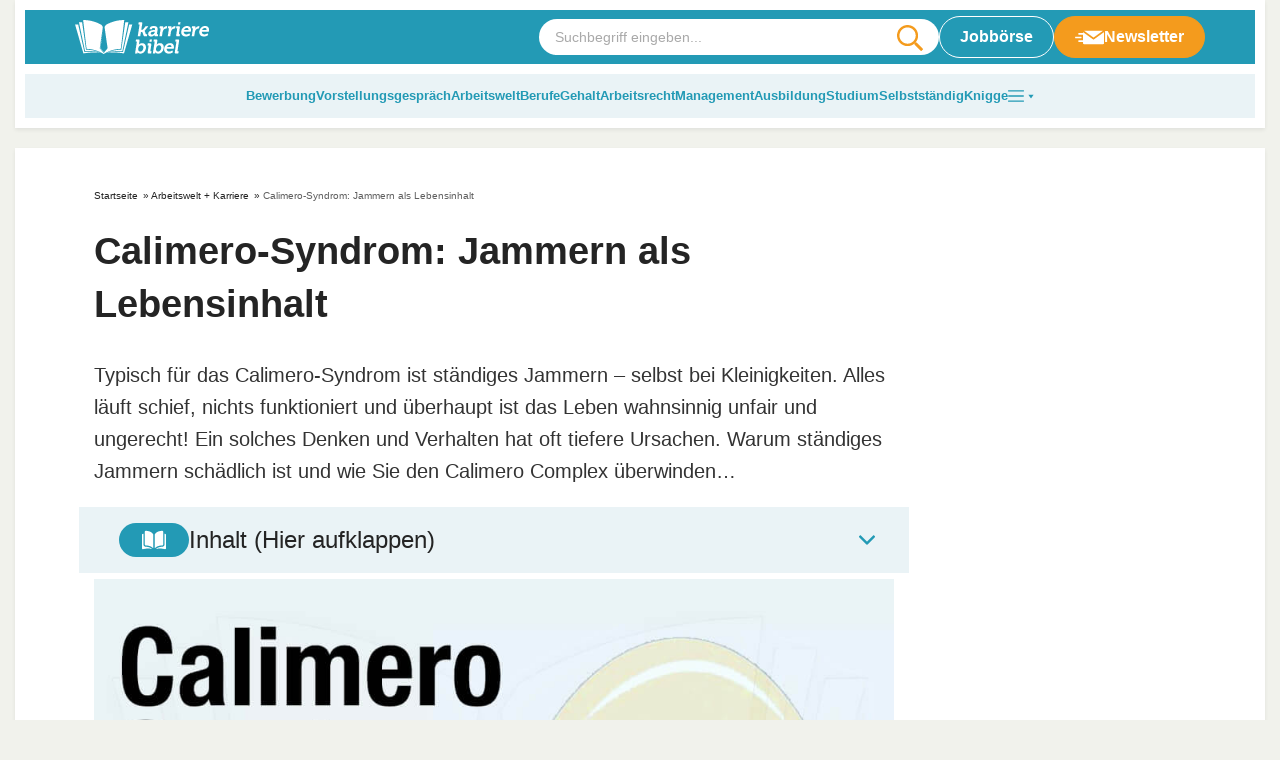

--- FILE ---
content_type: text/html
request_url: https://karrierebibel.de/calimero-syndrom/
body_size: 29627
content:
<!doctype html>
<html lang="de">

<head><meta charset="UTF-8"><script>if(navigator.userAgent.match(/MSIE|Internet Explorer/i)||navigator.userAgent.match(/Trident\/7\..*?rv:11/i)){var href=document.location.href;if(!href.match(/[?&]nowprocket/)){if(href.indexOf("?")==-1){if(href.indexOf("#")==-1){document.location.href=href+"?nowprocket=1"}else{document.location.href=href.replace("#","?nowprocket=1#")}}else{if(href.indexOf("#")==-1){document.location.href=href+"&nowprocket=1"}else{document.location.href=href.replace("#","&nowprocket=1#")}}}}</script><script>(()=>{class RocketLazyLoadScripts{constructor(){this.v="2.0.4",this.userEvents=["keydown","keyup","mousedown","mouseup","mousemove","mouseover","mouseout","touchmove","touchstart","touchend","touchcancel","wheel","click","dblclick","input"],this.attributeEvents=["onblur","onclick","oncontextmenu","ondblclick","onfocus","onmousedown","onmouseenter","onmouseleave","onmousemove","onmouseout","onmouseover","onmouseup","onmousewheel","onscroll","onsubmit"]}async t(){this.i(),this.o(),/iP(ad|hone)/.test(navigator.userAgent)&&this.h(),this.u(),this.l(this),this.m(),this.k(this),this.p(this),this._(),await Promise.all([this.R(),this.L()]),this.lastBreath=Date.now(),this.S(this),this.P(),this.D(),this.O(),this.M(),await this.C(this.delayedScripts.normal),await this.C(this.delayedScripts.defer),await this.C(this.delayedScripts.async),await this.T(),await this.F(),await this.j(),await this.A(),window.dispatchEvent(new Event("rocket-allScriptsLoaded")),this.everythingLoaded=!0,this.lastTouchEnd&&await new Promise(t=>setTimeout(t,500-Date.now()+this.lastTouchEnd)),this.I(),this.H(),this.U(),this.W()}i(){this.CSPIssue=sessionStorage.getItem("rocketCSPIssue"),document.addEventListener("securitypolicyviolation",t=>{this.CSPIssue||"script-src-elem"!==t.violatedDirective||"data"!==t.blockedURI||(this.CSPIssue=!0,sessionStorage.setItem("rocketCSPIssue",!0))},{isRocket:!0})}o(){window.addEventListener("pageshow",t=>{this.persisted=t.persisted,this.realWindowLoadedFired=!0},{isRocket:!0}),window.addEventListener("pagehide",()=>{this.onFirstUserAction=null},{isRocket:!0})}h(){let t;function e(e){t=e}window.addEventListener("touchstart",e,{isRocket:!0}),window.addEventListener("touchend",function i(o){o.changedTouches[0]&&t.changedTouches[0]&&Math.abs(o.changedTouches[0].pageX-t.changedTouches[0].pageX)<10&&Math.abs(o.changedTouches[0].pageY-t.changedTouches[0].pageY)<10&&o.timeStamp-t.timeStamp<200&&(window.removeEventListener("touchstart",e,{isRocket:!0}),window.removeEventListener("touchend",i,{isRocket:!0}),"INPUT"===o.target.tagName&&"text"===o.target.type||(o.target.dispatchEvent(new TouchEvent("touchend",{target:o.target,bubbles:!0})),o.target.dispatchEvent(new MouseEvent("mouseover",{target:o.target,bubbles:!0})),o.target.dispatchEvent(new PointerEvent("click",{target:o.target,bubbles:!0,cancelable:!0,detail:1,clientX:o.changedTouches[0].clientX,clientY:o.changedTouches[0].clientY})),event.preventDefault()))},{isRocket:!0})}q(t){this.userActionTriggered||("mousemove"!==t.type||this.firstMousemoveIgnored?"keyup"===t.type||"mouseover"===t.type||"mouseout"===t.type||(this.userActionTriggered=!0,this.onFirstUserAction&&this.onFirstUserAction()):this.firstMousemoveIgnored=!0),"click"===t.type&&t.preventDefault(),t.stopPropagation(),t.stopImmediatePropagation(),"touchstart"===this.lastEvent&&"touchend"===t.type&&(this.lastTouchEnd=Date.now()),"click"===t.type&&(this.lastTouchEnd=0),this.lastEvent=t.type,t.composedPath&&t.composedPath()[0].getRootNode()instanceof ShadowRoot&&(t.rocketTarget=t.composedPath()[0]),this.savedUserEvents.push(t)}u(){this.savedUserEvents=[],this.userEventHandler=this.q.bind(this),this.userEvents.forEach(t=>window.addEventListener(t,this.userEventHandler,{passive:!1,isRocket:!0})),document.addEventListener("visibilitychange",this.userEventHandler,{isRocket:!0})}U(){this.userEvents.forEach(t=>window.removeEventListener(t,this.userEventHandler,{passive:!1,isRocket:!0})),document.removeEventListener("visibilitychange",this.userEventHandler,{isRocket:!0}),this.savedUserEvents.forEach(t=>{(t.rocketTarget||t.target).dispatchEvent(new window[t.constructor.name](t.type,t))})}m(){const t="return false",e=Array.from(this.attributeEvents,t=>"data-rocket-"+t),i="["+this.attributeEvents.join("],[")+"]",o="[data-rocket-"+this.attributeEvents.join("],[data-rocket-")+"]",s=(e,i,o)=>{o&&o!==t&&(e.setAttribute("data-rocket-"+i,o),e["rocket"+i]=new Function("event",o),e.setAttribute(i,t))};new MutationObserver(t=>{for(const n of t)"attributes"===n.type&&(n.attributeName.startsWith("data-rocket-")||this.everythingLoaded?n.attributeName.startsWith("data-rocket-")&&this.everythingLoaded&&this.N(n.target,n.attributeName.substring(12)):s(n.target,n.attributeName,n.target.getAttribute(n.attributeName))),"childList"===n.type&&n.addedNodes.forEach(t=>{if(t.nodeType===Node.ELEMENT_NODE)if(this.everythingLoaded)for(const i of[t,...t.querySelectorAll(o)])for(const t of i.getAttributeNames())e.includes(t)&&this.N(i,t.substring(12));else for(const e of[t,...t.querySelectorAll(i)])for(const t of e.getAttributeNames())this.attributeEvents.includes(t)&&s(e,t,e.getAttribute(t))})}).observe(document,{subtree:!0,childList:!0,attributeFilter:[...this.attributeEvents,...e]})}I(){this.attributeEvents.forEach(t=>{document.querySelectorAll("[data-rocket-"+t+"]").forEach(e=>{this.N(e,t)})})}N(t,e){const i=t.getAttribute("data-rocket-"+e);i&&(t.setAttribute(e,i),t.removeAttribute("data-rocket-"+e))}k(t){Object.defineProperty(HTMLElement.prototype,"onclick",{get(){return this.rocketonclick||null},set(e){this.rocketonclick=e,this.setAttribute(t.everythingLoaded?"onclick":"data-rocket-onclick","this.rocketonclick(event)")}})}S(t){function e(e,i){let o=e[i];e[i]=null,Object.defineProperty(e,i,{get:()=>o,set(s){t.everythingLoaded?o=s:e["rocket"+i]=o=s}})}e(document,"onreadystatechange"),e(window,"onload"),e(window,"onpageshow");try{Object.defineProperty(document,"readyState",{get:()=>t.rocketReadyState,set(e){t.rocketReadyState=e},configurable:!0}),document.readyState="loading"}catch(t){console.log("WPRocket DJE readyState conflict, bypassing")}}l(t){this.originalAddEventListener=EventTarget.prototype.addEventListener,this.originalRemoveEventListener=EventTarget.prototype.removeEventListener,this.savedEventListeners=[],EventTarget.prototype.addEventListener=function(e,i,o){o&&o.isRocket||!t.B(e,this)&&!t.userEvents.includes(e)||t.B(e,this)&&!t.userActionTriggered||e.startsWith("rocket-")||t.everythingLoaded?t.originalAddEventListener.call(this,e,i,o):(t.savedEventListeners.push({target:this,remove:!1,type:e,func:i,options:o}),"mouseenter"!==e&&"mouseleave"!==e||t.originalAddEventListener.call(this,e,t.savedUserEvents.push,o))},EventTarget.prototype.removeEventListener=function(e,i,o){o&&o.isRocket||!t.B(e,this)&&!t.userEvents.includes(e)||t.B(e,this)&&!t.userActionTriggered||e.startsWith("rocket-")||t.everythingLoaded?t.originalRemoveEventListener.call(this,e,i,o):t.savedEventListeners.push({target:this,remove:!0,type:e,func:i,options:o})}}J(t,e){this.savedEventListeners=this.savedEventListeners.filter(i=>{let o=i.type,s=i.target||window;return e!==o||t!==s||(this.B(o,s)&&(i.type="rocket-"+o),this.$(i),!1)})}H(){EventTarget.prototype.addEventListener=this.originalAddEventListener,EventTarget.prototype.removeEventListener=this.originalRemoveEventListener,this.savedEventListeners.forEach(t=>this.$(t))}$(t){t.remove?this.originalRemoveEventListener.call(t.target,t.type,t.func,t.options):this.originalAddEventListener.call(t.target,t.type,t.func,t.options)}p(t){let e;function i(e){return t.everythingLoaded?e:e.split(" ").map(t=>"load"===t||t.startsWith("load.")?"rocket-jquery-load":t).join(" ")}function o(o){function s(e){const s=o.fn[e];o.fn[e]=o.fn.init.prototype[e]=function(){return this[0]===window&&t.userActionTriggered&&("string"==typeof arguments[0]||arguments[0]instanceof String?arguments[0]=i(arguments[0]):"object"==typeof arguments[0]&&Object.keys(arguments[0]).forEach(t=>{const e=arguments[0][t];delete arguments[0][t],arguments[0][i(t)]=e})),s.apply(this,arguments),this}}if(o&&o.fn&&!t.allJQueries.includes(o)){const e={DOMContentLoaded:[],"rocket-DOMContentLoaded":[]};for(const t in e)document.addEventListener(t,()=>{e[t].forEach(t=>t())},{isRocket:!0});o.fn.ready=o.fn.init.prototype.ready=function(i){function s(){parseInt(o.fn.jquery)>2?setTimeout(()=>i.bind(document)(o)):i.bind(document)(o)}return"function"==typeof i&&(t.realDomReadyFired?!t.userActionTriggered||t.fauxDomReadyFired?s():e["rocket-DOMContentLoaded"].push(s):e.DOMContentLoaded.push(s)),o([])},s("on"),s("one"),s("off"),t.allJQueries.push(o)}e=o}t.allJQueries=[],o(window.jQuery),Object.defineProperty(window,"jQuery",{get:()=>e,set(t){o(t)}})}P(){const t=new Map;document.write=document.writeln=function(e){const i=document.currentScript,o=document.createRange(),s=i.parentElement;let n=t.get(i);void 0===n&&(n=i.nextSibling,t.set(i,n));const c=document.createDocumentFragment();o.setStart(c,0),c.appendChild(o.createContextualFragment(e)),s.insertBefore(c,n)}}async R(){return new Promise(t=>{this.userActionTriggered?t():this.onFirstUserAction=t})}async L(){return new Promise(t=>{document.addEventListener("DOMContentLoaded",()=>{this.realDomReadyFired=!0,t()},{isRocket:!0})})}async j(){return this.realWindowLoadedFired?Promise.resolve():new Promise(t=>{window.addEventListener("load",t,{isRocket:!0})})}M(){this.pendingScripts=[];this.scriptsMutationObserver=new MutationObserver(t=>{for(const e of t)e.addedNodes.forEach(t=>{"SCRIPT"!==t.tagName||t.noModule||t.isWPRocket||this.pendingScripts.push({script:t,promise:new Promise(e=>{const i=()=>{const i=this.pendingScripts.findIndex(e=>e.script===t);i>=0&&this.pendingScripts.splice(i,1),e()};t.addEventListener("load",i,{isRocket:!0}),t.addEventListener("error",i,{isRocket:!0}),setTimeout(i,1e3)})})})}),this.scriptsMutationObserver.observe(document,{childList:!0,subtree:!0})}async F(){await this.X(),this.pendingScripts.length?(await this.pendingScripts[0].promise,await this.F()):this.scriptsMutationObserver.disconnect()}D(){this.delayedScripts={normal:[],async:[],defer:[]},document.querySelectorAll("script[type$=rocketlazyloadscript]").forEach(t=>{t.hasAttribute("data-rocket-src")?t.hasAttribute("async")&&!1!==t.async?this.delayedScripts.async.push(t):t.hasAttribute("defer")&&!1!==t.defer||"module"===t.getAttribute("data-rocket-type")?this.delayedScripts.defer.push(t):this.delayedScripts.normal.push(t):this.delayedScripts.normal.push(t)})}async _(){await this.L();let t=[];document.querySelectorAll("script[type$=rocketlazyloadscript][data-rocket-src]").forEach(e=>{let i=e.getAttribute("data-rocket-src");if(i&&!i.startsWith("data:")){i.startsWith("//")&&(i=location.protocol+i);try{const o=new URL(i).origin;o!==location.origin&&t.push({src:o,crossOrigin:e.crossOrigin||"module"===e.getAttribute("data-rocket-type")})}catch(t){}}}),t=[...new Map(t.map(t=>[JSON.stringify(t),t])).values()],this.Y(t,"preconnect")}async G(t){if(await this.K(),!0!==t.noModule||!("noModule"in HTMLScriptElement.prototype))return new Promise(e=>{let i;function o(){(i||t).setAttribute("data-rocket-status","executed"),e()}try{if(navigator.userAgent.includes("Firefox/")||""===navigator.vendor||this.CSPIssue)i=document.createElement("script"),[...t.attributes].forEach(t=>{let e=t.nodeName;"type"!==e&&("data-rocket-type"===e&&(e="type"),"data-rocket-src"===e&&(e="src"),i.setAttribute(e,t.nodeValue))}),t.text&&(i.text=t.text),t.nonce&&(i.nonce=t.nonce),i.hasAttribute("src")?(i.addEventListener("load",o,{isRocket:!0}),i.addEventListener("error",()=>{i.setAttribute("data-rocket-status","failed-network"),e()},{isRocket:!0}),setTimeout(()=>{i.isConnected||e()},1)):(i.text=t.text,o()),i.isWPRocket=!0,t.parentNode.replaceChild(i,t);else{const i=t.getAttribute("data-rocket-type"),s=t.getAttribute("data-rocket-src");i?(t.type=i,t.removeAttribute("data-rocket-type")):t.removeAttribute("type"),t.addEventListener("load",o,{isRocket:!0}),t.addEventListener("error",i=>{this.CSPIssue&&i.target.src.startsWith("data:")?(console.log("WPRocket: CSP fallback activated"),t.removeAttribute("src"),this.G(t).then(e)):(t.setAttribute("data-rocket-status","failed-network"),e())},{isRocket:!0}),s?(t.fetchPriority="high",t.removeAttribute("data-rocket-src"),t.src=s):t.src="data:text/javascript;base64,"+window.btoa(unescape(encodeURIComponent(t.text)))}}catch(i){t.setAttribute("data-rocket-status","failed-transform"),e()}});t.setAttribute("data-rocket-status","skipped")}async C(t){const e=t.shift();return e?(e.isConnected&&await this.G(e),this.C(t)):Promise.resolve()}O(){this.Y([...this.delayedScripts.normal,...this.delayedScripts.defer,...this.delayedScripts.async],"preload")}Y(t,e){this.trash=this.trash||[];let i=!0;var o=document.createDocumentFragment();t.forEach(t=>{const s=t.getAttribute&&t.getAttribute("data-rocket-src")||t.src;if(s&&!s.startsWith("data:")){const n=document.createElement("link");n.href=s,n.rel=e,"preconnect"!==e&&(n.as="script",n.fetchPriority=i?"high":"low"),t.getAttribute&&"module"===t.getAttribute("data-rocket-type")&&(n.crossOrigin=!0),t.crossOrigin&&(n.crossOrigin=t.crossOrigin),t.integrity&&(n.integrity=t.integrity),t.nonce&&(n.nonce=t.nonce),o.appendChild(n),this.trash.push(n),i=!1}}),document.head.appendChild(o)}W(){this.trash.forEach(t=>t.remove())}async T(){try{document.readyState="interactive"}catch(t){}this.fauxDomReadyFired=!0;try{await this.K(),this.J(document,"readystatechange"),document.dispatchEvent(new Event("rocket-readystatechange")),await this.K(),document.rocketonreadystatechange&&document.rocketonreadystatechange(),await this.K(),this.J(document,"DOMContentLoaded"),document.dispatchEvent(new Event("rocket-DOMContentLoaded")),await this.K(),this.J(window,"DOMContentLoaded"),window.dispatchEvent(new Event("rocket-DOMContentLoaded"))}catch(t){console.error(t)}}async A(){try{document.readyState="complete"}catch(t){}try{await this.K(),this.J(document,"readystatechange"),document.dispatchEvent(new Event("rocket-readystatechange")),await this.K(),document.rocketonreadystatechange&&document.rocketonreadystatechange(),await this.K(),this.J(window,"load"),window.dispatchEvent(new Event("rocket-load")),await this.K(),window.rocketonload&&window.rocketonload(),await this.K(),this.allJQueries.forEach(t=>t(window).trigger("rocket-jquery-load")),await this.K(),this.J(window,"pageshow");const t=new Event("rocket-pageshow");t.persisted=this.persisted,window.dispatchEvent(t),await this.K(),window.rocketonpageshow&&window.rocketonpageshow({persisted:this.persisted})}catch(t){console.error(t)}}async K(){Date.now()-this.lastBreath>45&&(await this.X(),this.lastBreath=Date.now())}async X(){return document.hidden?new Promise(t=>setTimeout(t)):new Promise(t=>requestAnimationFrame(t))}B(t,e){return e===document&&"readystatechange"===t||(e===document&&"DOMContentLoaded"===t||(e===window&&"DOMContentLoaded"===t||(e===window&&"load"===t||e===window&&"pageshow"===t)))}static run(){(new RocketLazyLoadScripts).t()}}RocketLazyLoadScripts.run()})();</script>
	
	<meta name="viewport" content="width=device-width, initial-scale=1, maximum-scale=5, shrink-to-fit=no">
	<meta http-equiv="X-UA-Compatible" content="IE=edge">
	<link rel="profile" href="https://gmpg.org/xfn/11">
	<meta name='robots' content='index, follow, max-image-preview:large, max-snippet:-1, max-video-preview:-1' />

	<!-- This site is optimized with the Yoast SEO plugin v25.6 - https://yoast.com/wordpress/plugins/seo/ -->
	<title>Calimero-Syndrom: Jammern als Lebensinhalt</title>
	<meta name="description" content="Beim Calimero-Syndrom gehört Jammern zum Lebensinhalt. So ändert sich nichts: Über Ursachen + Folgen sowie Tipps gegen den Calimero Complex" />
	<link rel="canonical" href="https://karrierebibel.de/calimero-syndrom/" />
	<meta property="og:locale" content="de_DE" />
	<meta property="og:type" content="article" />
	<meta property="og:title" content="Calimero-Syndrom: Jammern als Lebensinhalt" />
	<meta property="og:description" content="Beim Calimero-Syndrom gehört Jammern zum Lebensinhalt. So ändert sich nichts: Über Ursachen + Folgen sowie Tipps gegen den Calimero Complex" />
	<meta property="og:url" content="https://karrierebibel.de/calimero-syndrom/" />
	<meta property="og:site_name" content="karrierebibel.de" />
	<meta property="article:publisher" content="https://www.facebook.com/karrierebibel" />
	<meta property="article:author" content="https://www.facebook.com/karrierebibel" />
	<meta property="article:published_time" content="2023-05-19T11:00:22+00:00" />
	<meta property="article:modified_time" content="2025-01-30T08:40:39+00:00" />
	<meta property="og:image" content="https://karrierebibel.de/wp-content/uploads/2023/05/Calimero-Syndrom-Definition-Bedeutung-Beispiel-Jammern-Tipps.jpg" />
	<meta property="og:image:width" content="1000" />
	<meta property="og:image:height" content="667" />
	<meta property="og:image:type" content="image/jpeg" />
	<meta name="author" content="Jochen Mai" />
	<meta name="twitter:card" content="summary_large_image" />
	<meta name="twitter:creator" content="@karrierebibel" />
	<meta name="twitter:site" content="@karrierebibel" />
	<script type="application/ld+json" class="yoast-schema-graph">{"@context":"https://schema.org","@graph":[{"@type":"Article","@id":"https://karrierebibel.de/calimero-syndrom/#article","isPartOf":{"@id":"https://karrierebibel.de/calimero-syndrom/"},"author":{"name":"Jochen Mai","@id":"https://karrierebibel.de/#/schema/person/70fbef70b025b9b665cd5f85f1bfdbd1"},"headline":"Calimero-Syndrom: Jammern als Lebensinhalt","datePublished":"2023-05-19T11:00:22+00:00","dateModified":"2025-01-30T08:40:39+00:00","mainEntityOfPage":{"@id":"https://karrierebibel.de/calimero-syndrom/"},"wordCount":1442,"publisher":{"@id":"https://karrierebibel.de/#organization"},"image":{"@id":"https://karrierebibel.de/calimero-syndrom/#primaryimage"},"thumbnailUrl":"https://karrierebibel.de/wp-content/uploads/2023/05/Calimero-Syndrom-Definition-Bedeutung-Beispiel-Jammern-Tipps.jpg","articleSection":["Arbeitswelt + Karriere"],"inLanguage":"de"},{"@type":"WebPage","@id":"https://karrierebibel.de/calimero-syndrom/","url":"https://karrierebibel.de/calimero-syndrom/","name":"Calimero-Syndrom: Jammern als Lebensinhalt","isPartOf":{"@id":"https://karrierebibel.de/#website"},"primaryImageOfPage":{"@id":"https://karrierebibel.de/calimero-syndrom/#primaryimage"},"image":{"@id":"https://karrierebibel.de/calimero-syndrom/#primaryimage"},"thumbnailUrl":"https://karrierebibel.de/wp-content/uploads/2023/05/Calimero-Syndrom-Definition-Bedeutung-Beispiel-Jammern-Tipps.jpg","datePublished":"2023-05-19T11:00:22+00:00","dateModified":"2025-01-30T08:40:39+00:00","description":"Beim Calimero-Syndrom gehört Jammern zum Lebensinhalt. So ändert sich nichts: Über Ursachen + Folgen sowie Tipps gegen den Calimero Complex","breadcrumb":{"@id":"https://karrierebibel.de/calimero-syndrom/#breadcrumb"},"inLanguage":"de","potentialAction":[{"@type":"ReadAction","target":["https://karrierebibel.de/calimero-syndrom/"]}]},{"@type":"ImageObject","inLanguage":"de","@id":"https://karrierebibel.de/calimero-syndrom/#primaryimage","url":"https://karrierebibel.de/wp-content/uploads/2023/05/Calimero-Syndrom-Definition-Bedeutung-Beispiel-Jammern-Tipps.jpg","contentUrl":"https://karrierebibel.de/wp-content/uploads/2023/05/Calimero-Syndrom-Definition-Bedeutung-Beispiel-Jammern-Tipps.jpg","width":1000,"height":667,"caption":"Calimero Syndrom Definition Bedeutung Beispiel Jammern Tipps"},{"@type":"BreadcrumbList","@id":"https://karrierebibel.de/calimero-syndrom/#breadcrumb","itemListElement":[{"@type":"ListItem","position":1,"name":"Startseite","item":"https://karrierebibel.de/"},{"@type":"ListItem","position":2,"name":"Arbeitswelt + Karriere","item":"https://karrierebibel.de/job-karriere/"},{"@type":"ListItem","position":3,"name":"Calimero-Syndrom: Jammern als Lebensinhalt"}]},{"@type":"WebSite","@id":"https://karrierebibel.de/#website","url":"https://karrierebibel.de/","name":"karrierebibel.de","description":"Alle Tipps zu Bewerbung, Ausbildung, Studium, Job und Arbeitsrecht","publisher":{"@id":"https://karrierebibel.de/#organization"},"potentialAction":[{"@type":"SearchAction","target":{"@type":"EntryPoint","urlTemplate":"https://karrierebibel.de/?s={search_term_string}"},"query-input":{"@type":"PropertyValueSpecification","valueRequired":true,"valueName":"search_term_string"}}],"inLanguage":"de"},{"@type":"Organization","@id":"https://karrierebibel.de/#organization","name":"Karrierebibel GmbH","url":"https://karrierebibel.de/","logo":{"@type":"ImageObject","inLanguage":"de","@id":"https://karrierebibel.de/#/schema/logo/image/","url":"https://karrierebibel.de/wp-content/uploads/2014/03/Karrierebibel-Logo-neu-Test-650x434.jpg","contentUrl":"https://karrierebibel.de/wp-content/uploads/2014/03/Karrierebibel-Logo-neu-Test-650x434.jpg","width":1000,"height":667,"caption":"Karrierebibel GmbH"},"image":{"@id":"https://karrierebibel.de/#/schema/logo/image/"},"sameAs":["https://www.facebook.com/karrierebibel","https://x.com/karrierebibel","https://www.instagram.com/karrierebibel/","https://www.linkedin.com/in/jochenmai/","https://www.pinterest.de/karrierebibel/","https://www.youtube.com/user/Karrierebibel"]},{"@type":"Person","@id":"https://karrierebibel.de/#/schema/person/70fbef70b025b9b665cd5f85f1bfdbd1","name":"Jochen Mai","description":"ist Jobmentor, Autor mehrerer Bestseller und Gründer der Karrierebibel.","sameAs":["https://karrierebibel.de/ueber-jochen-mai-autor/","https://www.facebook.com/karrierebibel","https://www.instagram.com/karrierebibel/","https://www.linkedin.com/in/jochenmai/","https://www.pinterest.de/karrierebibel/","https://x.com/karrierebibel","https://www.youtube.com/user/Karrierebibel","https://de.wikipedia.org/wiki/Jochen_Mai"],"url":"https://karrierebibel.de/author/admin/"}]}</script>
	<!-- / Yoast SEO plugin. -->


<link rel="alternate" type="application/rss+xml" title="karrierebibel.de &raquo; Calimero-Syndrom: Jammern als Lebensinhalt-Kommentar-Feed" href="https://karrierebibel.de/calimero-syndrom/feed/" />
<style id='safe-svg-svg-icon-style-inline-css'>
.safe-svg-cover{text-align:center}.safe-svg-cover .safe-svg-inside{display:inline-block;max-width:100%}.safe-svg-cover svg{fill:currentColor;height:100%;max-height:100%;max-width:100%;width:100%}

</style>
<style id='classic-theme-styles-inline-css'>
/*! This file is auto-generated */
.wp-block-button__link{color:#fff;background-color:#32373c;border-radius:9999px;box-shadow:none;text-decoration:none;padding:calc(.667em + 2px) calc(1.333em + 2px);font-size:1.125em}.wp-block-file__button{background:#32373c;color:#fff;text-decoration:none}
</style>
<link data-minify="1" rel='stylesheet' id='wp-job-manager-job-listings-css' href='https://karrierebibel.de/wp-content/cache/min/1/wp-content/plugins/wp-job-manager/assets/dist/css/job-listings.css?ver=1769172563' media='all' />
<link data-minify="1" rel='stylesheet' id='wp-polls-css' href='https://karrierebibel.de/wp-content/cache/min/1/wp-content/plugins/wp-polls/polls-css.css?ver=1769172563' media='all' />
<style id='wp-polls-inline-css'>
.wp-polls .pollbar {
	margin: 1px;
	font-size: 14px;
	line-height: 16px;
	height: 16px;
	background: #239ab5;
	border: 1px solid #239ab5;
}

</style>
<link data-minify="1" rel='stylesheet' id='theme-styles-css' href='https://karrierebibel.de/wp-content/cache/min/1/wp-content/themes/karrierebibel-job/dist/css/main.css?ver=1769172563' media='all' />
<script type="rocketlazyloadscript" data-rocket-src="https://karrierebibel.de/wp-includes/js/jquery/jquery.min.js?ver=3.7.1" id="jquery-core-js"></script>
<script type="rocketlazyloadscript" data-rocket-src="https://karrierebibel.de/wp-includes/js/jquery/jquery-migrate.min.js?ver=3.4.1" id="jquery-migrate-js" data-rocket-defer defer></script>
<link rel="https://api.w.org/" href="https://karrierebibel.de/wp-json/" /><link rel="alternate" title="JSON" type="application/json" href="https://karrierebibel.de/wp-json/wp/v2/posts/194984" /><link rel="EditURI" type="application/rsd+xml" title="RSD" href="https://karrierebibel.de/xmlrpc.php?rsd" />
<link rel='shortlink' href='https://karrierebibel.de/?p=194984' />
<link rel="alternate" title="oEmbed (JSON)" type="application/json+oembed" href="https://karrierebibel.de/wp-json/oembed/1.0/embed?url=https%3A%2F%2Fkarrierebibel.de%2Fcalimero-syndrom%2F" />
<link rel="alternate" title="oEmbed (XML)" type="text/xml+oembed" href="https://karrierebibel.de/wp-json/oembed/1.0/embed?url=https%3A%2F%2Fkarrierebibel.de%2Fcalimero-syndrom%2F&#038;format=xml" />
<link rel="icon" href="https://karrierebibel.de/wp-content/uploads/2021/11/favicon-100x100.png" sizes="32x32" />
<link rel="icon" href="https://karrierebibel.de/wp-content/uploads/2021/11/favicon.png" sizes="192x192" />
<link rel="apple-touch-icon" href="https://karrierebibel.de/wp-content/uploads/2021/11/favicon.png" />
<meta name="msapplication-TileImage" content="https://karrierebibel.de/wp-content/uploads/2021/11/favicon.png" />
		<style id="wp-custom-css">
			._4075uz {
  display: none !important;
}

.a-smart.a-smart-top {
  display: none;
}

.wp-polls .pollbar {
	border: 1px solid #8ccdde !important;
}

.post-header .post-thumbnail, .post-header .post-thumbnail img {
  max-width: 100%;
  height: auto;
  display: block;
	aspect-ratio: 1000/667;
}

.category-content__wrapper .editor table tr:first-child, .category-content__wrapper .entry-content table tr:first-child, .category-content__wrapper .editor table tr, .category-content__wrapper .entry-content table tr {
	background:transparent !important;
}		</style>
		<noscript><style id="rocket-lazyload-nojs-css">.rll-youtube-player, [data-lazy-src]{display:none !important;}</style></noscript>
	<script type="rocketlazyloadscript" data-rocket-type="text/javascript" data-description="sourcepoint stub code">
  function _typeof(t){return(_typeof="function"==typeof Symbol&&"symbol"==typeof Symbol.iterator?function(t){return typeof t}:function(t){return t&&"function"==typeof Symbol&&t.constructor===Symbol&&t!==Symbol.prototype?"symbol":typeof t})(t)}!function(){for(var t,e,o=[],n=window,r=n;r;){try{if(r.frames.__tcfapiLocator){t=r;break}}catch(t){}if(r===n.top)break;r=n.parent}t||(function t(){var e=n.document,o=!!n.frames.__tcfapiLocator;if(!o)if(e.body){var r=e.createElement("iframe");r.style.cssText="display:none",r.name="__tcfapiLocator",e.body.appendChild(r)}else setTimeout(t,5);return!o}(),n.__tcfapi=function(){for(var t=arguments.length,n=new Array(t),r=0;r<t;r++)n[r]=arguments[r];if(!n.length)return o;"setGdprApplies"===n[0]?n.length>3&&2===parseInt(n[1],10)&&"boolean"==typeof n[3]&&(e=n[3],"function"==typeof n[2]&&n[2]("set",!0)):"ping"===n[0]?"function"==typeof n[2]&&n[2]({gdprApplies:e,cmpLoaded:!1,cmpStatus:"stub"}):o.push(n)},n.addEventListener("message",(function(t){var e="string"==typeof t.data,o={};if(e)try{o=JSON.parse(t.data)}catch(t){}else o=t.data;var n="object"===_typeof(o)?o.__tcfapiCall:null;n&&window.__tcfapi(n.command,n.version,(function(o,r){var a={__tcfapiReturn:{returnValue:o,success:r,callId:n.callId}};t&&t.source&&t.source.postMessage&&t.source.postMessage(e?JSON.stringify(a):a,"*")}),n.parameter)}),!1))}();
</script>

<script type="rocketlazyloadscript" data-rocket-type="text/javascript" data-description="sourcepoint configuration">
  window._sp_ = {
    config: {
      // Please include your existing accountId as provided by Sourcepoint
      accountId: 1061,
      // Sourcepoint base endpoint, no change needed – Sourcepoint recommends to only use a single endpoint
      // https://documentation.sourcepoint.com/implementation/web-implementation/multi-campaign-web-implementation/best-practices-improve-gdpr-tcf-v2-message-loading#leverage-single-server-endpoint
      baseEndpoint: 'https://cdn.privacy-mgmt.com',
      // other possible Sourcepoint configurations
      // ...
      // New: The isSPA setting is needed to make sure the Sourcepoint scenario starts after executeMessaging() is called below
      isSPA: true,
      // New: This "acps" targeting parameter is being used to not display the wall for contentpass users
      // If you already use targetingParams, please make sure to extend the object accordingly
      gdpr: {
        targetingParams: {
          acps: 'false'
        },
      },
    }
  };
</script>

<script type="rocketlazyloadscript" data-rocket-type="text/javascript" data-rocket-src="https://cdn.privacy-mgmt.com/unified/wrapperMessagingWithoutDetection.js" data-rocket-defer defer></script>

<script type="rocketlazyloadscript" data-rocket-type="text/javascript" data-description="contentpass integration">
  (function() {
    var cpBaseUrl = 'https://cp.karrierebibel.de';
    var cpController = cpBaseUrl + '/now.js';
    var cpPropertyId = 'e779a06d';

    !function(C,o,n,t,P,a,s){C['CPObject']=n;C[n]||(C[n]=function(){
      (C[n].q=C[n].q||[]).push(arguments)});C[n].l=+new Date;a=o.createElement(t);
      s=o.getElementsByTagName(t)[0];a.src=P;s.parentNode.insertBefore(a,s)}
    (window,document,'cp','script',cpController);

    // Extension that mocks the authenticate command for first-party integration.
    // In some cases this allows execution of the callback before our SDK has been loaded.
    // If the extension finds the current user guaranteed to not be a logged-in user, it
    // mimics the SDK response by returning a fake user object with `isLoggedIn` and
    // `hasValidSubscription` returning false. If the user might be a contentpass user with
    // valid subscription, we wait for the SDK to load and verify it.
    // The callback is guaranteed to be called at most once.
    !function(C,o,n,t,P){if(!C[n].patched){cp('extension','authenticate');P=C[n].q.push;
      C[n].q.push=function(a){if(a[0]==='authenticate'){if((o['cookie']||'').indexOf('_cpauthhint=')===-1&&
      !(C['localStorage']||{})['_cpuser']&&C.location.href.toLowerCase().indexOf('cpauthenticated')===-1){
      t={isLoggedIn:function(){return false;},hasValidSubscription:function(){return false;}};
      (typeof a[1]==='function'&&a[1](null,t));C[n].afp=true;P.apply(C[n].q,[['authenticate',null]]);
      return t;}}P.apply(C[n].q,[a]);}}}
    (window,document,'cp',false);

    // Will activate contentpass and initialize basic interfaces for
    // communicating with contentpass.
    cp('create', cpPropertyId, {
      baseUrl: cpBaseUrl
    });

    // This function will trigger rendering of the Sourcepoint consent layer. First, it will check
    // whether the current user is an authenticated contentpass user. If so, the targeting parameter
    // acps is set to the string value 'true' (important: the value is not a bool, but a string!).
    // If the user is not an authenticated contentpass user, the targeting parameter is set to
    // 'false'. Make sure to not show the consent layer when the targeting parameter is set to 'true'
    // in your Sourcepoint scenario. When login status is determined, Sourcepoint is automatically
    // triggered by calling window._sp_.executeMessaging().
    cp('render', {
      onFullConsent: function() {
        console.log('[DEMO] onFullConsent');
        // Init advertising here
        //
        // Attention:
        // When you update your vendor list without asking for re-consent
        // then Sourcepoint does not signal full consent for previously
        // fully consented visitors. Thus this callback is not executed,
        // and partially consented impressions are not monetized at all!
        //
        // We therefore strongly recommend to configure your Sourcepoint
        // scenario setup to always ask for re-consent on vendor updates.
        //
        // Alternatively you can always load vendors specifically based
        // on their respective consent status according to the TCF API.
        // You can find a sample integration for this on
        // https://docs.contentpass.net/docs/3rdparty
      }
    })
  })()
</script>

<script type="rocketlazyloadscript" data-rocket-type="text/javascript" data-description="contentpass sourcepoint fast path">
(function () {
  // Make sure to include the authenticate fast path extension above to
  // allow this code to run without waiting for the now.js SDK to load.
  cp('authenticate', function(err, user) {
    if (err || (!user.isLoggedIn() && !user.hasValidSubscription())) {
      console.log('[SPCP] Taking fast path');
      (function spExecMsg() {
        if (window._sp_ && window._sp_.executeMessaging) {
          if (!window._sp_.config.isSPA) {
            console.warn('[SPCP] Sourcepoint not in SPA mode!');
          } else if (window._sp_.version) {
            console.log('[SPCP] Sourcepoint already running');
          } else {
            console.log('[SPCP] Starting Sourcepoint');
            window._sp_.executeMessaging();
          }
        } else {
          console.log('[SPCP] Sourcepoint not loaded yet. Retrying.');
          setTimeout(spExecMsg, 10);
        }
      })();
    }
  });
})();
</script>

    <!-- Global site tag (gtag.js) - Google Analytics -->
    <script type="rocketlazyloadscript">
    function analyticsStart() {
        window.dataLayer = window.dataLayer || [];

        function gtag() {
            dataLayer.push(arguments);
        }

        var gtagScript = document.createElement('script');
        gtagScript.async = true;
        gtagScript.src = "https://www.googletagmanager.com/gtag/js?id=G-GJWTSQJB1X";

        gtagScript.onload = function() {
            gtag('js', new Date());
            gtag('config', 'G-GJWTSQJB1X', {'anonymize_ip': true});
        };

        document.head.appendChild(gtagScript);
    }
</script>
    <!-- Ende Google Analytics -->
    <!-- Script MSO -->
    <script type="rocketlazyloadscript">var uuSymplr,allCookiesSymplr=document.cookie.split(";").map((e=>e.split("="))).reduce(((e,[i,o])=>({...e,[i.trim()]:decodeURIComponent(o)})),{});function createCookieSymplr(e,i){var o=e;if(void 0===(uuSymplr=allCookiesSymplr.uniqueUser)){let e=(Date.now()+window.navigator.userAgent+websiteSymplr).toString();uuSymplr=sha256(e),document.cookie=`uniqueUser=${uuSymplr};max-age=31536000;path=/;SameSite=Strict; Secure`}if(o){var u=allCookiesSymplr.uniqueUserLi;void 0===u&&(u=sha256(i),document.cookie=`uniqueUserLi=${u};max-age=31536000;path=/;SameSite=Strict; Secure`),uuSymplr=u}else document.cookie="uniqueUserLi=; max-age=0"}</script>

    <script type="rocketlazyloadscript" defer data-rocket-src="https://cdns.symplr.de/karrierebibel.de/karrierebibel.js"></script>
    <!-- Ende Script MSO -->

<meta name="generator" content="WP Rocket 3.20.3" data-wpr-features="wpr_delay_js wpr_defer_js wpr_minify_js wpr_lazyload_images wpr_lazyload_iframes wpr_image_dimensions wpr_minify_css wpr_preload_links wpr_desktop" /></head>

<body class="post-template-default single single-post postid-194984 single-format-standard post-calimero-syndrom karrierebibel-job" id="top">
		<a class="skip-link screen-reader-text" href="#content">Skip to content</a>
	<div class="layout">
		<section class="a-smart a-smart-left">
							<div id="karrierebibel.de_sky_1"></div>					</section>
		<div class="page-container">
						<header class="site-header">
				<div class="site-header__top">

											<a href="https://karrierebibel.de" class="site-logo" rel="home" aria-label="karrierebibel.de">
							<img width="1417" height="360" src="data:image/svg+xml,%3Csvg%20xmlns='http://www.w3.org/2000/svg'%20viewBox='0%200%201417%20360'%3E%3C/svg%3E" class="attachment-medium size-medium" alt="" decoding="async" fetchpriority="high" data-lazy-src="https://karrierebibel.de/wp-content/uploads/2024/07/karrierebibel-logo.svg" /><noscript><img width="1417" height="360" src="https://karrierebibel.de/wp-content/uploads/2024/07/karrierebibel-logo.svg" class="attachment-medium size-medium" alt="" decoding="async" fetchpriority="high" /></noscript>						</a>
					

					<nav class="main-nav">
						<div class="main-menu__container"><ul id="menu-mobile-main-menu" class="main-menu"><li id="menu-item-2084580" class="menu-item menu-item-type-taxonomy menu-item-object-category menu-item-2084580"><a href="https://karrierebibel.de/bewerbung/">Bewerbung</a></li>
<li id="menu-item-2084590" class="menu-item menu-item-type-taxonomy menu-item-object-category menu-item-2084590"><a href="https://karrierebibel.de/vorstellungsgesprach/">Vorstellungsgespräch</a></li>
<li id="menu-item-2084583" class="menu-item menu-item-type-taxonomy menu-item-object-category current-post-ancestor current-menu-parent current-post-parent menu-item-2084583"><a href="https://karrierebibel.de/job-karriere/">Arbeitswelt</a></li>
<li id="menu-item-2084579" class="menu-item menu-item-type-taxonomy menu-item-object-category menu-item-2084579"><a href="https://karrierebibel.de/berufsbild/">Berufe</a></li>
<li id="menu-item-2084582" class="menu-item menu-item-type-taxonomy menu-item-object-category menu-item-2084582"><a href="https://karrierebibel.de/gehalt/">Gehalt</a></li>
<li id="menu-item-2084577" class="menu-item menu-item-type-taxonomy menu-item-object-category menu-item-2084577"><a href="https://karrierebibel.de/arbeitsrecht/">Arbeitsrecht</a></li>
<li id="menu-item-2084614" class="menu-item menu-item-type-taxonomy menu-item-object-category menu-item-2084614"><a href="https://karrierebibel.de/kuendigung/">Kündigung</a></li>
<li id="menu-item-2084587" class="menu-item menu-item-type-taxonomy menu-item-object-category menu-item-2084587"><a href="https://karrierebibel.de/management/">Management</a></li>
<li id="menu-item-2084578" class="menu-item menu-item-type-taxonomy menu-item-object-category menu-item-2084578"><a href="https://karrierebibel.de/ausbildung/">Ausbildung</a></li>
<li id="menu-item-2084589" class="menu-item menu-item-type-taxonomy menu-item-object-category menu-item-2084589"><a href="https://karrierebibel.de/studium-tipps/">Studium</a></li>
<li id="menu-item-2084588" class="menu-item menu-item-type-taxonomy menu-item-object-category menu-item-2084588"><a href="https://karrierebibel.de/selbststandig/">Selbstständig</a></li>
<li id="menu-item-2084584" class="menu-item menu-item-type-taxonomy menu-item-object-category menu-item-2084584"><a href="https://karrierebibel.de/knigge/">Knigge</a></li>
<li id="menu-item-2084586" class="menu-item menu-item-type-taxonomy menu-item-object-category menu-item-2084586"><a href="https://karrierebibel.de/lexikon/">Lexikon</a></li>
</ul></div>						<div class="btn-group">
															<a class="btn btn-outline" href="https://karrierebibel.de/jobboerse/" target="_self">
									Jobbörse								</a>
																						<a class="btn" href="https://karrierebibel.de/newsletter/" target="_self">
									<svg>
										<use xlink:href="#mail"></use>
									</svg>
									Newsletter								</a>
													</div>
					</nav>
					<div class="site-header__mobile">
						<svg class="search-btn">
							<use xlink:href="#search"></use>
						</svg>
						<div class="site-header__burger">
						</div>
					</div>
					<div class="btn-group">
						<form class="search-form" id="searchform" role="search" action="https://karrierebibel.de">
	<input class="search-form__input" id="s" name="s" type="text" placeholder="Suchbegriff eingeben..." required>
	<button class="search-form__submit" type="submit">
		<svg>
			<use xlink:href="#search"></use>
		</svg>
	</button>
</form>
													<a class="btn btn-outline" href="https://karrierebibel.de/jobboerse/" target="_self">
								Jobbörse							</a>
																			<a class="btn" href="https://karrierebibel.de/newsletter/" target="_self">
								<svg>
									<use xlink:href="#mail"></use>
								</svg>
								Newsletter							</a>
											</div>
				</div>

				<div class="site-header__bottom">
					<nav class="site-header__menu">
						<div class="menu-alle-inhalte-container"><ul id="menu-alle-inhalte" class="menu"><li id="menu-item-222413" class="menu-item menu-item-type-taxonomy menu-item-object-category menu-item-222413"><a href="https://karrierebibel.de/bewerbung/">Bewerbung</a></li>
<li id="menu-item-181599" class="menu-item menu-item-type-taxonomy menu-item-object-category menu-item-181599"><a href="https://karrierebibel.de/vorstellungsgesprach/">Vorstellungsgespräch</a></li>
<li id="menu-item-181594" class="menu-item menu-item-type-taxonomy menu-item-object-category current-post-ancestor current-menu-parent current-post-parent menu-item-181594"><a href="https://karrierebibel.de/job-karriere/">Arbeitswelt</a></li>
<li id="menu-item-181591" class="menu-item menu-item-type-taxonomy menu-item-object-category menu-item-181591"><a href="https://karrierebibel.de/berufsbild/">Berufe</a></li>
<li id="menu-item-181593" class="menu-item menu-item-type-taxonomy menu-item-object-category menu-item-181593"><a href="https://karrierebibel.de/gehalt/">Gehalt</a></li>
<li id="menu-item-181590" class="menu-item menu-item-type-taxonomy menu-item-object-category menu-item-181590"><a href="https://karrierebibel.de/arbeitsrecht/">Arbeitsrecht</a></li>
<li id="menu-item-2084572" class="menu-item menu-item-type-taxonomy menu-item-object-category menu-item-2084572"><a href="https://karrierebibel.de/management/">Management</a></li>
<li id="menu-item-1528008" class="menu-item menu-item-type-taxonomy menu-item-object-category menu-item-1528008"><a href="https://karrierebibel.de/ausbildung/">Ausbildung</a></li>
<li id="menu-item-181600" class="menu-item menu-item-type-taxonomy menu-item-object-category menu-item-181600"><a href="https://karrierebibel.de/studium-tipps/">Studium</a></li>
<li id="menu-item-2084611" class="menu-item menu-item-type-taxonomy menu-item-object-category menu-item-2084611"><a href="https://karrierebibel.de/selbststandig/">Selbstständig</a></li>
<li id="menu-item-2084612" class="menu-item menu-item-type-taxonomy menu-item-object-category menu-item-2084612"><a href="https://karrierebibel.de/knigge/">Knigge</a></li>
</ul></div>						<div class="site-header__burger">
						</div>
					</nav>
					<nav class="main-nav">
						<div class="main-menu__container"><ul id="menu-mehr-inhalte" class="main-menu"><li id="menu-item-2084613" class="menu-item menu-item-type-taxonomy menu-item-object-category menu-item-2084613"><a href="https://karrierebibel.de/kuendigung/">Kündigung</a></li>
<li id="menu-item-2084574" class="menu-item menu-item-type-taxonomy menu-item-object-category menu-item-2084574"><a href="https://karrierebibel.de/lexikon/">Lexikon</a></li>
</ul></div>						<div class="btn-group">
															<a class="btn btn-outline" href="https://karrierebibel.de/jobboerse/" target="_self">
									Jobbörse								</a>
																						<a class="btn" href="https://karrierebibel.de/newsletter/" target="_self">
									<svg>
										<use xlink:href="#mail"></use>
									</svg>
									Newsletter								</a>
													</div>
					</nav>
				</div>

			</header>

			
			<main class="site-content" id="content">
				<div class="post__wrapper">
	<div class="entry-inner">
			<div class="breadcrumbs">
		<p id="breadcrumbs"><span><span><a href="https://karrierebibel.de/">Startseite</a></span> » <span><a href="https://karrierebibel.de/job-karriere/">Arbeitswelt + Karriere</a></span> » <span class="breadcrumb_last" aria-current="page">Calimero-Syndrom: Jammern als Lebensinhalt</span></span></p>	</div>
		
		<h1 class="post-title">Calimero-Syndrom: Jammern als Lebensinhalt</h1>

							<p>Typisch für das Calimero-Syndrom ist ständiges Jammern – selbst bei Kleinigkeiten. Alles läuft schief, nichts funktioniert und überhaupt ist das Leben wahnsinnig unfair und ungerecht! Ein solches Denken und Verhalten hat oft tiefere Ursachen. Warum ständiges Jammern schädlich ist und wie Sie den Calimero Complex überwinden&#8230; </p>
		
		<div class="post__toc"><div id="ez-toc-container" class="ez-toc-v2_0_80 counter-flat ez-toc-counter ez-toc-custom ez-toc-container-direction">
<div class="ez-toc-title-container">
<p class="ez-toc-title ez-toc-toggle" style="cursor:pointer">Inhalt (Hier aufklappen)</p>
<span class="ez-toc-title-toggle"><a href="#" class="ez-toc-pull-right ez-toc-btn ez-toc-btn-xs ez-toc-btn-default ez-toc-toggle" aria-label="Toggle Table of Content"><span class="ez-toc-js-icon-con"><span class=""><span class="eztoc-hide" style="display:none;">Toggle</span><span class="ez-toc-icon-toggle-span"><svg style="fill: #4f4f4f;color:#4f4f4f" xmlns="http://www.w3.org/2000/svg" class="list-377408" width="20px" height="20px" viewBox="0 0 24 24" fill="none"><path d="M6 6H4v2h2V6zm14 0H8v2h12V6zM4 11h2v2H4v-2zm16 0H8v2h12v-2zM4 16h2v2H4v-2zm16 0H8v2h12v-2z" fill="currentColor"></path></svg><svg style="fill: #4f4f4f;color:#4f4f4f" class="arrow-unsorted-368013" xmlns="http://www.w3.org/2000/svg" width="10px" height="10px" viewBox="0 0 24 24" version="1.2" baseProfile="tiny"><path d="M18.2 9.3l-6.2-6.3-6.2 6.3c-.2.2-.3.4-.3.7s.1.5.3.7c.2.2.4.3.7.3h11c.3 0 .5-.1.7-.3.2-.2.3-.5.3-.7s-.1-.5-.3-.7zM5.8 14.7l6.2 6.3 6.2-6.3c.2-.2.3-.5.3-.7s-.1-.5-.3-.7c-.2-.2-.4-.3-.7-.3h-11c-.3 0-.5.1-.7.3-.2.2-.3.5-.3.7s.1.5.3.7z"/></svg></span></span></span></a></span></div>
<nav><ul class='ez-toc-list ez-toc-list-level-1 ' ><li class='ez-toc-page-1'><a class="ez-toc-link ez-toc-heading-1" href="#Definition-Was-ist-das-Calimero-Syndrom" >Definition: Was ist das Calimero-Syndrom?</a></li><li class='ez-toc-page-1'><a class="ez-toc-link ez-toc-heading-2" href="#Ursachen-fuer-den-Calimero-Complex" >Ursachen für den Calimero-Complex</a></li><li class='ez-toc-page-1'><a class="ez-toc-link ez-toc-heading-3" href="#Unterschied-zwischen-Austausch-und-Calimero-Syndrom" >Unterschied zwischen Austausch und Calimero-Syndrom</a></li><li class='ez-toc-page-1'><a class="ez-toc-link ez-toc-heading-4" href="#Wie-kann-ich-das-Calimero-Syndrom-ueberwinden" >Wie kann ich das Calimero-Syndrom überwinden?</a></li><li class='ez-toc-page-1'><a class="ez-toc-link ez-toc-heading-5" href="#Warum-jammern-%E2%80%9ECalimeros%E2%80%9C" >Warum jammern &#8222;Calimeros&#8220;?</a></li></ul></nav></div>
</div>

									<div class="post-thumbnail">
					<img width="1000" height="667" src="data:image/svg+xml,%3Csvg%20xmlns='http://www.w3.org/2000/svg'%20viewBox='0%200%201000%20667'%3E%3C/svg%3E" class="attachment-1536x1536 size-1536x1536 wp-post-image" alt="Calimero Syndrom Definition Bedeutung Beispiel Jammern Tipps" decoding="async" data-lazy-srcset="https://karrierebibel.de/wp-content/uploads/2023/05/Calimero-Syndrom-Definition-Bedeutung-Beispiel-Jammern-Tipps.jpg 1000w, https://karrierebibel.de/wp-content/uploads/2023/05/Calimero-Syndrom-Definition-Bedeutung-Beispiel-Jammern-Tipps-650x433.jpg 650w, https://karrierebibel.de/wp-content/uploads/2023/05/Calimero-Syndrom-Definition-Bedeutung-Beispiel-Jammern-Tipps-150x100.jpg 150w" data-lazy-sizes="(max-width: 1000px) 100vw, 1000px" data-lazy-src="https://karrierebibel.de/wp-content/uploads/2023/05/Calimero-Syndrom-Definition-Bedeutung-Beispiel-Jammern-Tipps.jpg" /><noscript><img width="1000" height="667" src="https://karrierebibel.de/wp-content/uploads/2023/05/Calimero-Syndrom-Definition-Bedeutung-Beispiel-Jammern-Tipps.jpg" class="attachment-1536x1536 size-1536x1536 wp-post-image" alt="Calimero Syndrom Definition Bedeutung Beispiel Jammern Tipps" decoding="async" srcset="https://karrierebibel.de/wp-content/uploads/2023/05/Calimero-Syndrom-Definition-Bedeutung-Beispiel-Jammern-Tipps.jpg 1000w, https://karrierebibel.de/wp-content/uploads/2023/05/Calimero-Syndrom-Definition-Bedeutung-Beispiel-Jammern-Tipps-650x433.jpg 650w, https://karrierebibel.de/wp-content/uploads/2023/05/Calimero-Syndrom-Definition-Bedeutung-Beispiel-Jammern-Tipps-150x100.jpg 150w" sizes="(max-width: 1000px) 100vw, 1000px" /></noscript>				</div>
					
		<div class="post__small-author">
			<div class="post__meta">
									<img width="100" height="100" src="data:image/svg+xml,%3Csvg%20xmlns='http://www.w3.org/2000/svg'%20viewBox='0%200%20100%20100'%3E%3C/svg%3E" alt="Jochen Mai" data-lazy-src="https://karrierebibel.de/wp-content/uploads/2023/05/Jochen-Mai-Autor-Experte-Karriere-Jobcoach.jpg"><noscript><img width="100" height="100" src="https://karrierebibel.de/wp-content/uploads/2023/05/Jochen-Mai-Autor-Experte-Karriere-Jobcoach.jpg" loading="lazy" alt="Jochen Mai"></noscript>
								<div class="post__author" id="review">
					<div class="post__author-text">
						<span>Autor:</span>
						<span><a href="https://karrierebibel.de/ueber-uns/" target="_blank">Jochen Mai</a>,</span>
						<span class="post__date">30.01.2025</span>
					</div>
				</div>
				<div class="post__meta-data">
					<div class="rating">
						<div class="rating__stars">
							<svg>
								<use xlink:href="#star"></use>
							</svg>
							<svg>
								<use xlink:href="#star"></use>
							</svg>
							<svg>
								<use xlink:href="#star"></use>
							</svg>
							<svg>
								<use xlink:href="#star"></use>
							</svg>
							<svg>
								<use xlink:href="#star"></use>
							</svg>
							<span>4,92</span>
						</div>
						<span>(4022 Stimmen)</span>
					</div>
				</div>
			</div>
		</div>

		<div class="entry-content">

							<p><span id="more-194984"></span></p>
<h2><span class="ez-toc-section" id="Definition-Was-ist-das-Calimero-Syndrom"></span>Definition: Was ist das Calimero-Syndrom?<span class="ez-toc-section-end"></span></h2>
<p>Das Calimero-Syndrom beschreibt Menschen, die sich immerzu beschweren, jammern und klagen. Ihr Leben grundsätzlich voll mit negativen Erlebnissen. Deshalb sehen sie sich als <a href="https://karrierebibel.de/opferrolle/" rel="noopener" target="_blank">Opfer</a> der Umstände und rechnen stets mit dem Schlimmsten – selbst in Situationen, in denen sie etwas ändern könnten.</p>
<p><strong>Entdeckt hat das Calimero-Syndrom</strong> (seltener: Calimero-Komplex) der französische Psychoanalytiker Saverio Tomasella. Er beschreibt in seinem Buch &#8222;Le syndrome de Calimero&#8220; (Das Calimero-Syndrom) eine bestimmte Sorte Mensch, die durch extremen <a href="https://karrierebibel.de/pessimismus/" rel="noopener" target="_blank">Pessimismus</a> und starke Negativität auffällt.</p>
<div style="margin:0; margin-right:1px; border:2px solid #dfdfdf; padding: 0em 1em 1em 1em; background-color:#ffffff;text-align:left">
<h3>Warum heißt das Phänomen &#8222;Calimero&#8220; Syndrom?</h3>
<p>Benannt ist das Phänomen nach einem kleinen, schwarzen Küken der gleichnamigen italienisch-japanischen Zeichentrickserie. Calimero trägt eine Eierschale auf dem Kopf und zeichnet sich vor allem durch <a href="https://karrierebibel.de/jammern-im-job/" rel="noopener" target="_blank">Jammern</a> aus: Er ist nur ein kleines Küken, die Großen gewinnen immer und das Leben ist schwer und einfach ungerecht.</div>
<h3>Calimero-Syndrom Symptome</h3>
<p>Wie das glücklose Küken Calimero klagen Menschen mit Calimero-Syndrom ständig über die Ungerechtigkeiten, die ihnen widerfahren. Vordergründig betreiben diese Menschen einfach <a href="https://karrierebibel.de/selbstsabotage/" rel="noopener" target="_blank">Selbstsabotage</a>. Denn wer nur das Schlimmste erwartet, sieht nicht die Chancen, die sich ebenso eröffnen. Das Ganze gerät zur <a href="https://karrierebibel.de/selbsterfuellende-prophezeiung/" rel="noopener" target="_blank">selbsterfüllenden Prophezeiung</a>.</p>
<p><strong>Allerdings gibt es einen Grund für dieses Verhalten.</strong> Oft hat das Calimero-Syndrom seine Ursache in zahlreichen negativen Erfahrungen. Vielen Betroffenen hat das Leben bisher tatsächlich übel mitgespielt: Sie leben in prekären oder finanziell angespannten Verhältnissen, hatten Pech im Job, mit Freunden und Partnern oder eine schwierige Kindheit. Entsprechend rechnen sie ständig mit dem Schlimmsten und neuen Schicksalsschlägen.</p>
<div style="margin:0; margin-right:1px; border:2px solid #dfdfdf; padding: 0em 1em 1em 1em; background-color:#ecf3f6;text-align:left">
<h3>Calimero-Complex oder Napoleon-Komplex?</h3>
<p>Das Calimero-Syndrom gibt es nicht nur bei Einzelpersonen. In den Niederlanden ist der Begriff auch als Calimero-Komplex (oder: &#8222;Calimero Complex&#8220;) bekannt. In dem Fall bezeichnet das Phänomen eine Organisation oder ein ganzes Land, das aufgrund seiner geringen Größe <a href="https://karrierebibel.de/minderwertigkeitsgefuehle/" rel="noopener" target="_blank">Minderwertigkeitsgefühle</a> empfindet oder sich nicht ernstgenommen fühlt.</p>
<p><strong>Bestes Beispiel ist das ambivalente Verhältnis</strong> zwischen den Niederlanden und seinem großen Nachbarn Deutschland: Manche sehen den Calimero-Complex eng verwoben mit dem Napoleon-Komplex: So bezeichnet der Psychologe Alfred Adler den Wunsch kleiner Personen, ihre Körpergröße mithilfe von Statussymbolen und erkennbaren Erfolgen zu kompensieren.</div>
<div class="in-content in-content-sm"><span class="in-content__title">Anzeige</span><div class="in-content__wrapper"><div id="karrierebibel.de_incontent_1"></div></div></div><h2><span class="ez-toc-section" id="Ursachen-fuer-den-Calimero-Complex"></span>Ursachen für den Calimero-Complex<span class="ez-toc-section-end"></span></h2>
<p>Tomasella ist überzeugt, dass Betroffene des Syndroms ihren schwierigen Erlebnissen in der Vergangenheit zu wenig Aufmerksamkeit geschenkt und sie nie wirklich verarbeitet haben. Beispielsweise können traumatische Erfahrungen wie Tod und Verlust eines Familienmitglieds, Zurückweisung, Misshandlung, <a href="https://karrierebibel.de/cybermobbing/" rel="noopener" target="_blank">Cybermobbing</a> oder <a href="https://karrierebibel.de/mobbing/" rel="noopener" target="_blank">Mobbing</a> in der Schule dazu führen, dass die &#8222;Calimeros&#8220; eine Opferhaltung entwickeln.</p>
<p><strong>In der jeweiligen Situation waren sie hilflos.</strong> Diese <a href="https://karrierebibel.de/ohnmacht/" rel="noopener" target="_blank">Ohnmachtsgefühle</a> haben sie nie wirklich aufgearbeitet. Stattdessen beklagen die Calimeros allgemein die Ungerechtigkeiten der Welt. Das durchzieht ihr gesamtes Leben und alle Themen: Selbst Lappalien wie schlechtes Wetter, kalt serviertes Essen oder ein Missgeschick erfahren die gleiche Aufmerksamkeit wie wirkliche Schicksalsschläge. Jede noch so kleine Abweichung vom Ideal erzeugt neues Jammern. In Wirklichkeit ist das Gejammer aber Ausdruck von tief verborgenem Kummer und <a href="https://karrierebibel.de/selbstmitleid/" rel="noopener" target="_blank">Selbstmitleid</a>.</p>
<h3>Folgen der Schwarzseherei</h3>
<p><a href="https://karrierebibel.de/schwarzseher/" rel="noopener" target="_blank">Schwarzsehen</a> ist die vorrangige Lebenseinstellung beim Calimero Complex. Für ihr soziales Umfeld ist dieses Verhalten extrem anstrengend. Die häufigste Folge von dauerhaftem Beschweren und Jammern: <a href="https://karrierebibel.de/kollegen/" rel="noopener" target="_blank">Kollegen</a>, <a href="https://karrierebibel.de/freunde/" rel="noopener" target="_blank">Freunde</a> und Familie wenden sich ab. </p>
<p><strong>Die anhaltende Negativität verdirbt anderen nicht nur die Stimmung</strong> und verbreitet schlechte Laune. Fehlender <a href="https://karrierebibel.de/optimismus/" rel="noopener" target="_blank">Optimismus</a> zieht irgendwann tatsächlich runter. Dahinter steckt die <a href="https://karrierebibel.de/gedanken/" rel="noopener" target="_blank">Macht der eigenen Gedanken</a> und die klassische <a href="https://karrierebibel.de/gruebeln-gruebler/" rel="noopener" target="_blank">Grübelfalle</a>.  </p>
<div style="margin:0; margin-right:1px; border:2px solid #dfdfdf; padding: 0em 1em 1em 1em; background-color:#ecf3f6;text-align:left">
<h3>Warum dauerhaftes Jammern schadet</h3>
<p>Wissenschaftler der Florida State University und der University of Arkansas fanden heraus, dass dauerhaftes Jammern real negativ für unser Wohlbefinden ist. Für ihre Studie verglichen sie 600 Arbeitnehmer aus verschiedenen Berufen miteinander. Diejenigen, die chronisch jammerten, hatten ein erhöhtes <a href="https://karrierebibel.de/stress/" rel="noopener" target="_blank">Stresslevel</a> und waren häufiger depressiv.<br />
<img decoding="async" src="data:image/svg+xml,%3Csvg%20xmlns='http://www.w3.org/2000/svg'%20viewBox='0%200%201000%20667'%3E%3C/svg%3E" alt="Calimero Syndrom Complex Jammern Klagen Hilflosigkeit Soziales Umfeld" width="1000" height="667" data-lazy-src="https://karrierebibel.de/wp-content/uploads/2023/05/Calimero-Syndrom-Complex-Jammern-Klagen-Hilflosigkeit-soziales-Umfeld.jpg" /><noscript><img decoding="async" src="https://karrierebibel.de/wp-content/uploads/2023/05/Calimero-Syndrom-Complex-Jammern-Klagen-Hilflosigkeit-soziales-Umfeld.jpg" alt="Calimero Syndrom Complex Jammern Klagen Hilflosigkeit Soziales Umfeld" width="1000" height="667" /></noscript> </p>
<p><strong>Auch Psychologen der Oklahoma State University</strong> konnten nachweisen, dass sich das Stresshormon Cortisol beim ständigen Klagen mitnichten verringert, sondern sogar erhöht. Wer nur jammert, vergrault also nicht nur Freunde, sondern schadet sich selbst und seiner Gesundheit. Außerdem löst der Blick zurück keine Probleme.</div>
<div class="in-content in-content-lg"><span class="in-content__title">Anzeige</span><div class="in-content__wrapper"><div id="karrierebibel.de_incontent_2"></div></div></div><h2><span class="ez-toc-section" id="Unterschied-zwischen-Austausch-und-Calimero-Syndrom"></span>Unterschied zwischen Austausch und Calimero-Syndrom<span class="ez-toc-section-end"></span></h2>
<p>An dieser Stelle ein Hinweis: Grundsätzlich ist es legitim, wenn Menschen über ihre Probleme reden. Ein Problem zu schildern und um Rat zu fragen, zeugt von <a href="https://karrierebibel.de/vertrauen/" rel="noopener" target="_blank">Vertrauen</a>. Es besteht aber ein Unterschied zwischen Menschen, die sich mitteilen und austauschen und jenen, die am Calimero-Syndrom leiden. </p>
<p><strong>Erstere sind an einer <a href="https://karrierebibel.de/problemloesung/" rel="noopener" target="_blank">Problemlösung</a> interessiert.</strong> Die &#8222;Calimeros&#8220; hingegen wollen ihren Ballast loswerden, indem sie nur jammern (weshalb es nicht gelingt). Ihr Gegenüber soll bitte nur <a href="https://karrierebibel.de/zuhoren-lernen/" rel="noopener" target="_blank">zuhören</a> und dem weinerlichen Monolog zustimmen. Wirklich etwas ändern, wollen sie nicht.</p>
<div class="in-content in-content-sm"><span class="in-content__title">Anzeige</span><div class="in-content__wrapper"><div id="karrierebibel.de_incontent_3"></div>

</div></div><h2><span class="ez-toc-section" id="Wie-kann-ich-das-Calimero-Syndrom-ueberwinden"></span>Wie kann ich das Calimero-Syndrom überwinden?<span class="ez-toc-section-end"></span></h2>
<p>So nachvollziehbar das Calimero-Syndrom ist, so ungesund ist es auch. Jammern als Lebensinhalt führt zu nichts. Falls Sie sich betroffen fühlen und das Calimero Syndrom überwinden wollen, finden Sie hier einige Anregungen und Tipps:</p>
<h3>Selbstreflexion üben</h3>
<p>Halten Sie inne, wenn Sie sich selbst dabei ertappen, wieder etwas zu monieren: Können Sie eine Situation zum Besseren verändern? Versuchen Sie zu messen, wie häufig am Tag Sie Umstände kritisieren und wie viel Zeit Sie darin investieren. Passiert Ihnen das mehrmals am Tag und das tagtäglich, spricht vieles für ein veritables Calimero-Syndrom. Sprechen Sie in dem Fall einen Facharzt oder Psychologen an. </p>
<h3>Sport treiben</h3>
<p>Ein Problem beim Calimero-Syndrom ist die Passivität. Betroffene beklagen den Zustand der Welt oder einer aktuell unschönen Situation – und steigern sich regelrecht hinein. Das verstärkt ihr Problem eher noch. Sport kann helfen, solche Verhaltensmuster aufzubrechen. Er löst indirekt Probleme, indem er zum Stressabbau beiträgt. Anschließend durchfluten Glückshormone den Körper – außerdem wird dabei der <a href="https://karrierebibel.de/kopf-frei/" rel="noopener" target="_blank">Kopf frei</a> für neue Ideen.</p>
<h3>Vertrauen gewinnen</h3>
<p>Manche Dinge lassen sich nicht ändern. Solange sie keine Gefahr für Leib und Leben bedeuten, empfiehlt sich mehr <a href="https://karrierebibel.de/gelassenheit/" rel="noopener" target="_blank">Gelassenheit</a>: Üben können Sie diese mithilfe von <a href="https://karrierebibel.de/autosuggestion/" rel="noopener" target="_blank">Autosuggestion</a> und <a href="https://karrierebibel.de/meditation/" rel="noopener" target="_blank">Meditation</a>. Programmieren Sie Ihre negative Einstellung um, indem Sie Ihren Fokus auf positive Dinge und Erlebnisse legen. Das schenkt Ihnen wieder mehr <a href="https://karrierebibel.de/selbstbewusstsein-selbstvertrauen/" rel="noopener" target="_blank">Selbstvertrauen</a>, dass Sie Hindernisse überwinden können.</p>
<h3>Therapie</h3>
<p>Wer alleine nichts an seiner Situation ändern kann, sollte sich professionelle Unterstützung suchen. Besonders erfolgsversprechend ist die kognitive Verhaltenstherapie. Sie zielt unter anderem auf oben genannte Schritte ab, begleitet allerdings den Betroffenen auf seinem Weg.</p>
<div style="margin:0; margin-right:1px; border:2px solid #dfdfdf; padding: 0em 1em 1em 1em; background-color:#ecf3f6;text-align:left">
<h3>Wie sollten andere mit &#8222;Calimeros&#8220; umgehen?</h3>
<p>Zeigt ein Kollege oder Bekannter das Calimero-Syndrom, gibt es verschiedene Wege, damit umzugehen. Zuerst: Beweisen Sie <a href="https://karrierebibel.de/empathie/" rel="noopener" target="_blank">Empathie</a> und hören Sie erst einmal zu. Vielleicht können Sie ja doch helfen. Verliert sich Ihr Gegenüber jedoch im Dauer-Jammern, sollten Sie das ansprechen: Geben Sie Ihrem Gesprächspartner zu verstehen, dass er die Grenze zwischen einer normalen Beschwerde und ständigem Gejammer überschreitet. Wichtig dabei: Schildern Sie, was das mit Ihnen selbst macht (Ich-Botschaften!). So wird vielen ihr eigenes Verhalten bewusster – und sie können das Feedback besser annehmen – ohne Gesichtsverlust.<br />
<img decoding="async" src="data:image/svg+xml,%3Csvg%20xmlns='http://www.w3.org/2000/svg'%20viewBox='0%200%201000%20667'%3E%3C/svg%3E" alt="Calimero Syndrom Complex Jammern Orchidee Oder Loewenzahn Grafik" width="1000" height="667" data-lazy-src="https://karrierebibel.de/wp-content/uploads/2023/05/Calimero-Syndrom-Complex-Jammern-Orchidee-oder-Loewenzahn-Grafik.jpg" /><noscript><img decoding="async" src="https://karrierebibel.de/wp-content/uploads/2023/05/Calimero-Syndrom-Complex-Jammern-Orchidee-oder-Loewenzahn-Grafik.jpg" alt="Calimero Syndrom Complex Jammern Orchidee Oder Loewenzahn Grafik" width="1000" height="667" /></noscript></div>
<div class="in-content in-content-sm"><span class="in-content__title">Anzeige</span><div class="in-content__wrapper"><div id="karrierebibel.de_incontent_4"></div></div></div><h2><span class="ez-toc-section" id="Warum-jammern-%E2%80%9ECalimeros%E2%80%9C"></span>Warum jammern &#8222;Calimeros&#8220;?<span class="ez-toc-section-end"></span></h2>
<p>Es sind mehrere Gründe denkbar, warum Menschen mit Calimero-Complex so häufig jammern:</p>
<h3>1. Aufmerksamkeitssucht</h3>
<p>Ein Grund für das Calimero-Syndrom könnte in <a href="https://karrierebibel.de/aufmerksamkeitssucht/" rel="noopener" target="_blank">Aufmerksamkeitssucht</a> liegen. Wer ständige Aufmerksamkeit durch andere benötigt und aus allem ein Drama macht, wurde in der Kindheit womöglich von seinen Eltern vernachlässigt. Das passt zu Tomasellas Vermutung, dass die Betroffenen mitunter schwere Schicksale mit sich herumtragen. Umgekehrt gibt es Menschen, die ständig von ihren Eltern umsorgt und verhätschelt wurden. Sie haben nie gelernt, ohne ständigen Beifall oder Kommentare durch andere auszukommen.</p>
<h3>2. Hilflosigkeit</h3>
<p>Der amerikanische Psychologe Martin E. P. Seligman entdeckte in seinen Studien zufällig das Phänomen der <a href="https://karrierebibel.de/erlernte-hilflosigkeit/" rel="noopener" target="_blank">erlernten Hilflosigkeit</a>. Das bezeichnet ein Verhalten, bei dem Menschen in der gegenwärtigen &#8211; für sie negativen &#8211; Situation verharren, obwohl sie etwas ändern könnten. Wie beim Calimero-Syndrom liegt der Grund dafür in vergangenen Erfahrungen. Die Betroffenen waren damals tatsächlich hilflos und übertragen diese Hilflosigkeit auf aktuelle Situationen. Damit bleiben sie in einem ewigen Kreislauf, aus dem sie sich selbst nicht befreien können.</p>
<h3>3. Angewohnheit</h3>
<p>Ständiges Klagen kann auch eine Art übernommene Marotte sein: Eltern sind die ersten Vorbilder für ein Kind. Haben schon die Eltern viel geklagt, lernt das Kind, dass dieses Verhalten in Ordnung ist. Somit müssen weniger traumatische Erlebnisse ursächlich sein, vielmehr ist das Calimero-Syndrom familieninterne Kultur.</p>
<hr />
<p><span class="h3_headline">Was andere dazu gelesen haben</span></p>
<ul>
<li><a href="https://karrierebibel.de/gesetz-der-anziehung/" rel="noopener" target="_blank"><strong>Gesetz der Anziehung:</strong> So profitieren Sie davon</a></li>
<li><a href="https://karrierebibel.de/negative-verstaerkung/" rel="noopener" target="_blank"><strong>Negative Verstärkung:</strong> Meide Glücklose!</a></li>
<li><a href="https://karrierebibel.de/frust-im-job/" rel="noopener" target="_blank"><strong>Frust im Job:</strong> Was tun, wenn der Job zur Qual wird?</a></li>
</ul>
			
					</div>
					
		
	</div>
	


	<sidebar class="post-sidebar ">
		<section class="a-smart a-smart-right">
			<div id="karrierebibel.de_sky_2"></div>		</section>
	</sidebar>
</div>
<!-- <div class="post__meta__wrapper">
	<div class="post__meta">
					<img width="100" height="100" src="data:image/svg+xml,%3Csvg%20xmlns='http://www.w3.org/2000/svg'%20viewBox='0%200%20100%20100'%3E%3C/svg%3E" alt="Jochen Mai" data-lazy-src="https://karrierebibel.de/wp-content/uploads/2023/05/Jochen-Mai-Autor-Experte-Karriere-Jobcoach.jpg"><noscript><img width="100" height="100" src="https://karrierebibel.de/wp-content/uploads/2023/05/Jochen-Mai-Autor-Experte-Karriere-Jobcoach.jpg" loading="lazy" alt="Jochen Mai"></noscript>
				<div class="post__author">
			<div class="post__author-text">
				<a href="https://karrierebibel.de/ueber-uns/" target="_blank">Jochen Mai</a>
									<div class="post__author-desc"><p>ist Jobmentor, Autor mehrerer Bestseller und Gründer der Karrierebibel.</p>
</div>
							</div>
		</div>
		<div class="post__meta-data">
			<div class="rating">
				<div class="rating__stars">
					<svg>
						<use xlink:href="#star"></use>
					</svg>
					<svg>
						<use xlink:href="#star"></use>
					</svg>
					<svg>
						<use xlink:href="#star"></use>
					</svg>
					<svg>
						<use xlink:href="#star"></use>
					</svg>
					<svg>
						<use xlink:href="#star"></use>
					</svg>
					<span>4,92</span>
				</div>
				<span>(4022 Stimmen)</span>
			</div>
			<span class="post__date">Aktualisiert: 30.01.2025</span>
		</div>
	</div>
</div> -->

		<div class="sharing-links">
							<div class="sharing-links__button">
									<a class="btn btn-outline-secondary" href="https://karrierebibel.de">Zur Startseite</a>
															</div>
			</div>



	<sidebar class="post-sidebar sidebar-bottom">
		<section class="a-smart a-smart-right">
			<div id="karrierebibel.de_sky_2"></div>		</section>
	</sidebar>

</main><!-- /.site-content -->

<footer class="site-footer">
	<div class="site-footer__wrapper">
		<div class="site-footer__subscribe">
							<span class="h2">Newsletter holen und nichts verpassen!</span>
										<p>Gleich kostenlos abonnieren: 2x pro Woche wertvolle Impulse + exklusive Deals per E-Mail.</p>
						<form action="#" id="subscribe-form-footer" class="b-newsletter__form">
				<input type="text" name="firstName" placeholder="Dein Name" required>
				<input type="email" name="email" placeholder="Deine E-mail-Adresse" required>
				<input type="submit" class="btn" value="Kostenfrei anmelden"></input>
				<label class="b-newsletter__form-consent">
					<input type="checkbox" required value="1"><span>Ich habe die <a href="https://karrierebibel.de/datenschutz/" target="_blank">Datenschutzbestimmungen</a> gelesen und akzeptiert</span></label>
				<div class="b-newsletter__form-message d-none"></div>
			</form>
		</div>
		<div class="site-footer__nav">

			<div class="footer-links__container"><ul id="menu-footer-nav" class="footer-links"><li id="menu-item-160736" class="menu-item menu-item-type-post_type menu-item-object-page menu-item-160736"><a target="_blank" rel="noopener" href="https://karrierebibel.de/ueber-uns/"><div class="footer-links__item"><img width="24" height="24" src="data:image/svg+xml,%3Csvg%20xmlns='http://www.w3.org/2000/svg'%20viewBox='0%200%2024%2024'%3E%3C/svg%3E" class="attachment-medium size-medium" alt="" decoding="async" data-lazy-src="https://karrierebibel.de/wp-content/uploads/2024/07/id-card.svg" /><noscript><img width="24" height="24" src="https://karrierebibel.de/wp-content/uploads/2024/07/id-card.svg" class="attachment-medium size-medium" alt="" decoding="async" /></noscript><span>Über uns</span></div></a></li>
<li id="menu-item-160758" class="menu-item menu-item-type-post_type menu-item-object-page menu-item-160758"><a target="_blank" rel="noopener" href="https://karrierebibel.de/literatur/"><div class="footer-links__item"><img width="24" height="24" src="data:image/svg+xml,%3Csvg%20xmlns='http://www.w3.org/2000/svg'%20viewBox='0%200%2024%2024'%3E%3C/svg%3E" class="attachment-medium size-medium" alt="" decoding="async" data-lazy-src="https://karrierebibel.de/wp-content/uploads/2024/07/open-book.svg" /><noscript><img width="24" height="24" src="https://karrierebibel.de/wp-content/uploads/2024/07/open-book.svg" class="attachment-medium size-medium" alt="" decoding="async" /></noscript><span>Bücher</span></div></a></li>
<li id="menu-item-220378" class="menu-item menu-item-type-custom menu-item-object-custom menu-item-220378"><a target="_blank" rel="noopener" href="https://akademie.karrierebibel.de/"><div class="footer-links__item"><img width="24" height="24" src="data:image/svg+xml,%3Csvg%20xmlns='http://www.w3.org/2000/svg'%20viewBox='0%200%2024%2024'%3E%3C/svg%3E" class="attachment-medium size-medium" alt="" decoding="async" data-lazy-src="https://karrierebibel.de/wp-content/uploads/2024/07/column.svg" /><noscript><img width="24" height="24" src="https://karrierebibel.de/wp-content/uploads/2024/07/column.svg" class="attachment-medium size-medium" alt="" decoding="async" /></noscript><span>Coaching</span></div></a></li>
<li id="menu-item-1080307" class="menu-item menu-item-type-custom menu-item-object-custom menu-item-1080307"><a target="_blank" rel="noopener" href="https://karrierebibel.de/jobboerse/"><div class="footer-links__item"><img width="24" height="24" src="data:image/svg+xml,%3Csvg%20xmlns='http://www.w3.org/2000/svg'%20viewBox='0%200%2024%2024'%3E%3C/svg%3E" class="attachment-medium size-medium" alt="" decoding="async" data-lazy-src="https://karrierebibel.de/wp-content/uploads/2024/07/information.svg" /><noscript><img width="24" height="24" src="https://karrierebibel.de/wp-content/uploads/2024/07/information.svg" class="attachment-medium size-medium" alt="" decoding="async" /></noscript><span>Jobbörse</span></div></a></li>
<li id="menu-item-2367302" class="menu-item menu-item-type-custom menu-item-object-custom menu-item-2367302"><a href="https://akademie.karrierebibel.de/bewerbungstraining-kostenlos/"><div class="footer-links__item"><img width="24" height="24" src="data:image/svg+xml,%3Csvg%20xmlns='http://www.w3.org/2000/svg'%20viewBox='0%200%2024%2024'%3E%3C/svg%3E" class="attachment-medium size-medium" alt="" decoding="async" data-lazy-src="https://karrierebibel.de/wp-content/uploads/2024/07/mic.svg" /><noscript><img width="24" height="24" src="https://karrierebibel.de/wp-content/uploads/2024/07/mic.svg" class="attachment-medium size-medium" alt="" decoding="async" /></noscript><span>Gratis-Kurs</span></div></a></li>
<li id="menu-item-2367241" class="menu-item menu-item-type-post_type menu-item-object-post menu-item-2367241"><a href="https://karrierebibel.de/bewerbungsvorlagen/"><div class="footer-links__item"><img width="24" height="24" src="data:image/svg+xml,%3Csvg%20xmlns='http://www.w3.org/2000/svg'%20viewBox='0%200%2024%2024'%3E%3C/svg%3E" class="attachment-medium size-medium" alt="" decoding="async" data-lazy-src="https://karrierebibel.de/wp-content/uploads/2024/07/id-card.svg" /><noscript><img width="24" height="24" src="https://karrierebibel.de/wp-content/uploads/2024/07/id-card.svg" class="attachment-medium size-medium" alt="" decoding="async" /></noscript><span>Vorlagen</span></div></a></li>
</ul></div>		</div>

		<div class="site-footer__copyright">
			<span>&copy;2007-2026 Karrierebibel GmbH</span>
							<div class="copyright-links">
																								<a href="https://karrierebibel.de/impressum/" target="_blank">
								Impressum							</a>
																														<a href="https://karrierebibel.de/datenschutz/" target="_blank">
								Datenschutz							</a>
																														<a href="https://karrierebibel.de/mediadaten/" target="_blank">
								Beiträge &amp; Werbung							</a>
															</div>
					</div>
	</div>
</footer>
</div>
</div>

<svg width="0" height="0" style="position:absolute">
	<symbol id="search" xmlns="http://www.w3.org/2000/svg" viewBox="0 0 512 512">
		<path d="M508.5 468.9L387.1 347.5c-2.3-2.3-5.3-3.5-8.5-3.5h-13.2c31.5-36.5 50.6-84 50.6-136C416 93.1 322.9 0 208 0S0 93.1 0 208s93.1 208 208 208c52 0 99.5-19.1 136-50.6v13.2c0 3.2 1.3 6.2 3.5 8.5l121.4 121.4c4.7 4.7 12.3 4.7 17 0l22.6-22.6c4.7-4.7 4.7-12.3 0-17zM208 368c-88.4 0-160-71.6-160-160S119.6 48 208 48s160 71.6 160 160-71.6 160-160 160z" />
	</symbol>

	<symbol id="arrow-right" viewBox="0 0 16 16" xmlns="http://www.w3.org/2000/svg">
		<path d="M12.4454 7.37568L5.32522 0.255608C5.16054 0.090796 4.9407 0 4.7063 0C4.47189 0 4.25206 0.090796 4.08738 0.255608L3.56302 0.779831C3.22182 1.12142 3.22182 1.6766 3.56302 2.01767L9.54203 7.99668L3.55639 13.9823C3.39171 14.1471 3.30078 14.3668 3.30078 14.6011C3.30078 14.8357 3.39171 15.0554 3.55639 15.2203L4.08074 15.7444C4.24555 15.9092 4.46526 16 4.69966 16C4.93407 16 5.1539 15.9092 5.31859 15.7444L12.4454 8.61782C12.6105 8.45248 12.7012 8.23174 12.7006 7.99707C12.7012 7.7615 12.6105 7.54088 12.4454 7.37568Z" />
	</symbol>

	<symbol id="arrow-right-secondary" viewBox="0 0 14 12" xmlns="http://www.w3.org/2000/svg">
		<path d="M12.9785 5.52026L8.51786 1.05953C8.39052 0.932197 8.22082 0.862305 8.03986 0.862305C7.8587 0.862305 7.68909 0.932297 7.56176 1.05953L7.15677 1.46462C7.02954 1.59175 6.95945 1.76156 6.95945 1.94262C6.95945 2.12357 7.02954 2.29911 7.15677 2.42624L9.75904 5.03423L1.49151 5.03423C1.11875 5.03423 0.824219 5.32605 0.824219 5.69891V6.2716C0.824219 6.64446 1.11875 6.9657 1.49151 6.9657L9.78856 6.9657L7.15687 9.58825C7.02964 9.71558 6.95955 9.88078 6.95955 10.0618C6.95955 10.2427 7.02964 10.4103 7.15687 10.5375L7.56186 10.9413C7.6892 11.0686 7.8588 11.138 8.03996 11.138C8.22092 11.138 8.39062 11.0677 8.51796 10.9404L12.9786 6.47977C13.1062 6.35204 13.1764 6.18152 13.1759 6.00027C13.1763 5.81841 13.1062 5.64779 12.9785 5.52026Z" />
	</symbol>



	<symbol id="arrow-left" viewBox="0 0 16 16" xmlns="http://www.w3.org/2000/svg">
		<path d="M3.55458 8.62432L10.6748 15.7444C10.8395 15.9092 11.0593 16 11.2937 16C11.5281 16 11.7479 15.9092 11.9126 15.7444L12.437 15.2202C12.7782 14.8786 12.7782 14.3234 12.437 13.9823L6.45797 8.00332L12.4436 2.01768C12.6083 1.85286 12.6992 1.63316 12.6992 1.39888C12.6992 1.16435 12.6083 0.944643 12.4436 0.779701L11.9193 0.255608C11.7544 0.0907963 11.5347 7.19104e-07 11.3003 7.19104e-07C11.0659 7.19104e-07 10.8461 0.0907963 10.6814 0.255608L3.55458 7.38218C3.38951 7.54752 3.29884 7.76826 3.29936 8.00293C3.29884 8.2385 3.38951 8.45912 3.55458 8.62432Z" />
	</symbol>

	<symbol id="arrow-right-top" viewBox="0 0 10 10" xmlns="http://www.w3.org/2000/svg">
		<path d="M8.88804 0.433192L2.57968 0.433122C2.39961 0.433122 2.23018 0.503703 2.10223 0.631658C1.97413 0.759755 1.90369 0.929179 1.90362 1.10918L1.90369 1.682C1.90362 1.86186 1.97413 2.0315 2.10216 2.15952C2.23011 2.28748 2.4038 2.36203 2.58366 2.36196L6.26787 2.36601L0.421841 8.21204C0.158262 8.47562 0.156344 8.89023 0.419994 9.15388L0.824949 9.55884C1.0886 9.82249 1.52402 9.84137 1.78759 9.57779L7.6545 3.71089L7.64804 7.4262C7.64811 7.60621 7.71535 7.77258 7.84338 7.9006C7.97126 8.02849 8.13934 8.09743 8.31927 8.09743L8.89116 8.09658C9.07124 8.09658 9.24023 8.02572 9.36833 7.89762C9.49629 7.76966 9.56658 7.59996 9.56658 7.41988L9.56658 1.1116C9.56651 0.931024 9.49558 0.76082 9.36705 0.633007C9.23874 0.504129 9.06854 0.43305 8.88804 0.433192Z" />
	</symbol>

	<symbol id="angle-up" xmlns="http://www.w3.org/2000/svg" viewBox="0 0 256 512">
		<path d="M136.5 185.1l116 117.8c4.7 4.7 4.7 12.3 0 17l-7.1 7.1c-4.7 4.7-12.3 4.7-17 0L128 224.7 27.6 326.9c-4.7 4.7-12.3 4.7-17 0l-7.1-7.1c-4.7-4.7-4.7-12.3 0-17l116-117.8c4.7-4.6 12.3-4.6 17 .1z" />
	</symbol>

	<symbol id="webinar" viewBox="0 0 22 22" xmlns="http://www.w3.org/2000/svg">
		<path d="M17 22H5C4.73478 22 4.48043 21.8946 4.29289 21.7071C4.10536 21.5196 4 21.2652 4 21C4 20.7348 4.10536 20.4804 4.29289 20.2929C4.48043 20.1054 4.73478 20 5 20H17C17.2652 20 17.5196 20.1054 17.7071 20.2929C17.8946 20.4804 18 20.7348 18 21C18 21.2652 17.8946 21.5196 17.7071 21.7071C17.5196 21.8946 17.2652 22 17 22Z" />
		<path d="M17 0H5C4.34339 0 3.69321 0.129329 3.08658 0.380602C2.47995 0.631876 1.92876 1.00017 1.46447 1.46447C0.526784 2.40215 0 3.67392 0 5V13C0 14.3261 0.526784 15.5979 1.46447 16.5355C1.92876 16.9998 2.47995 17.3681 3.08658 17.6194C3.69321 17.8707 4.34339 18 5 18H17C17.6566 18 18.3068 17.8707 18.9134 17.6194C19.52 17.3681 20.0712 16.9998 20.5355 16.5355C20.9998 16.0712 21.3681 15.52 21.6194 14.9134C21.8707 14.3068 22 13.6566 22 13V5C22 4.34339 21.8707 3.69321 21.6194 3.08658C21.3681 2.47995 20.9998 1.92876 20.5355 1.46447C20.0712 1.00017 19.52 0.631876 18.9134 0.380602C18.3068 0.129329 17.6566 0 17 0ZM13 9.87L10 11.6C9.84769 11.6879 9.67488 11.7342 9.499 11.734C9.32313 11.7338 9.15041 11.6873 8.99827 11.599C8.84614 11.5108 8.71996 11.384 8.63248 11.2314C8.545 11.0788 8.4993 10.9059 8.5 10.73V7.27C8.4993 7.09413 8.545 6.92118 8.63248 6.76861C8.71996 6.61603 8.84614 6.48923 8.99827 6.40099C9.15041 6.31275 9.32313 6.26619 9.499 6.26602C9.67488 6.26585 9.84769 6.31206 10 6.4L13 8.13C13.1539 8.21722 13.2819 8.3437 13.371 8.49654C13.46 8.64938 13.5069 8.82311 13.5069 9C13.5069 9.17689 13.46 9.35062 13.371 9.50346C13.2819 9.6563 13.1539 9.78278 13 9.87Z" />
	</symbol>


	<symbol id="angle-down" xmlns="http://www.w3.org/2000/svg" viewBox="0 0 256 512">
		<path d="M119.5 326.9L3.5 209.1c-4.7-4.7-4.7-12.3 0-17l7.1-7.1c4.7-4.7 12.3-4.7 17 0L128 287.3l100.4-102.2c4.7-4.7 12.3-4.7 17 0l7.1 7.1c4.7 4.7 4.7 12.3 0 17L136.5 327c-4.7 4.6-12.3 4.6-17-.1z" />
	</symbol>

	<symbol id="angle-left" xmlns="http://www.w3.org/2000/svg" viewBox="0 0 192 512">
		<path d="M25.1 247.5l117.8-116c4.7-4.7 12.3-4.7 17 0l7.1 7.1c4.7 4.7 4.7 12.3 0 17L64.7 256l102.2 100.4c4.7 4.7 4.7 12.3 0 17l-7.1 7.1c-4.7 4.7-12.3 4.7-17 0L25 264.5c-4.6-4.7-4.6-12.3.1-17z" />
	</symbol>

	<symbol id="angle-right" xmlns="http://www.w3.org/2000/svg" viewBox="0 0 192 512">
		<path d="M166.9 264.5l-117.8 116c-4.7 4.7-12.3 4.7-17 0l-7.1-7.1c-4.7-4.7-4.7-12.3 0-17L127.3 256 25.1 155.6c-4.7-4.7-4.7-12.3 0-17l7.1-7.1c4.7-4.7 12.3-4.7 17 0l117.8 116c4.6 4.7 4.6 12.3-.1 17z" />
	</symbol>

	<symbol id="close" xmlns="http://www.w3.org/2000/svg" viewBox="0 0 320 512">
		<path d="M193.94 256L296.5 153.44l21.15-21.15c3.12-3.12 3.12-8.19 0-11.31l-22.63-22.63c-3.12-3.12-8.19-3.12-11.31 0L160 222.06 36.29 98.34c-3.12-3.12-8.19-3.12-11.31 0L2.34 120.97c-3.12 3.12-3.12 8.19 0 11.31L126.06 256 2.34 379.71c-3.12 3.12-3.12 8.19 0 11.31l22.63 22.63c3.12 3.12 8.19 3.12 11.31 0L160 289.94 262.56 392.5l21.15 21.15c3.12 3.12 8.19 3.12 11.31 0l22.63-22.63c3.12-3.12 3.12-8.19 0-11.31L193.94 256z" />
	</symbol>

	<symbol id="play-circle" viewBox="0 0 64 64" xmlns="http://www.w3.org/2000/svg">
		<path d="M32 0C14.3541 0 0 14.3555 0 32C0 49.6445 14.3541 64 32 64C49.6459 64 64 49.6445 64 32C64 14.3555 49.6459 0 32 0ZM44.7214 33.1211L26.0548 45.1211C25.836 45.263 25.5834 45.3334 25.3334 45.3334C25.1146 45.3334 24.8932 45.2786 24.6954 45.1706C24.2656 44.9362 24 44.4883 24 44V20C24 19.5117 24.2656 19.0637 24.6954 18.8294C25.1173 18.5976 25.6459 18.6119 26.0548 18.8789L44.7214 30.8789C45.1016 31.1236 45.3334 31.5469 45.3334 32C45.3334 32.4531 45.1016 32.8762 44.7214 33.1211Z" />
	</symbol>


	<symbol id="cart" xmlns="http://www.w3.org/2000/svg" viewBox="0 0 576 512">
		<path d="M551.991 64H129.28l-8.329-44.423C118.822 8.226 108.911 0 97.362 0H12C5.373 0 0 5.373 0 12v8c0 6.627 5.373 12 12 12h78.72l69.927 372.946C150.305 416.314 144 431.42 144 448c0 35.346 28.654 64 64 64s64-28.654 64-64a63.681 63.681 0 0 0-8.583-32h145.167a63.681 63.681 0 0 0-8.583 32c0 35.346 28.654 64 64 64 35.346 0 64-28.654 64-64 0-17.993-7.435-34.24-19.388-45.868C506.022 391.891 496.76 384 485.328 384H189.28l-12-64h331.381c11.368 0 21.177-7.976 23.496-19.105l43.331-208C578.592 77.991 567.215 64 551.991 64zM240 448c0 17.645-14.355 32-32 32s-32-14.355-32-32 14.355-32 32-32 32 14.355 32 32zm224 32c-17.645 0-32-14.355-32-32s14.355-32 32-32 32 14.355 32 32-14.355 32-32 32zm38.156-192H171.28l-36-192h406.876l-40 192z" />
	</symbol>


	<symbol id="column" viewBox="0 0 16 16" xmlns="http://www.w3.org/2000/svg">
		<path d="M10.1654 8.46045C9.82654 8.46045 9.55078 8.73621 9.55078 9.07507V16H10.7799V9.07507C10.7799 8.73621 10.5043 8.46045 10.1654 8.46045Z" />
		<path d="M5.83325 8.46045C5.49438 8.46045 5.21875 8.73621 5.21875 9.07507V16H6.44788V9.07507C6.44788 8.73621 6.17212 8.46045 5.83325 8.46045Z" />
		<path d="M3.05078 16H4.27991V9.07507C4.27991 8.21924 4.97607 7.52295 5.83191 7.52295C6.68774 7.52295 7.38403 8.21924 7.38403 9.07507V16H8.61316V9.07507C8.61316 8.21924 9.30933 7.52295 10.1652 7.52295C11.021 7.52295 11.7173 8.21924 11.7173 9.07507V16H12.9464V6.10449H3.05078V16Z" />
		<path d="M13.4165 0H2.5835C1.15894 0 0 1.15894 0 2.5835C0 4.00806 1.15894 5.16699 2.5835 5.16699H2.80945C3.77039 5.16699 4.55212 4.38513 4.55212 3.42419C4.55212 2.70715 3.96887 2.12378 3.25171 2.12378C2.72986 2.12378 2.30518 2.54846 2.30518 3.07043H1.36768C1.36768 2.03149 2.21289 1.18628 3.25171 1.18628C4.48572 1.18628 5.48962 2.19019 5.48962 3.42419C5.48962 4.08923 5.24561 4.698 4.84326 5.16699H11.1569C10.7544 4.698 10.5104 4.08923 10.5104 3.42419C10.5104 2.19031 11.5143 1.18628 12.7483 1.18628C13.7871 1.18628 14.6323 2.03149 14.6323 3.07043H13.6948C13.6948 2.54846 13.2703 2.12378 12.7483 2.12378C12.0312 2.12378 11.4479 2.70715 11.4479 3.42419C11.4479 4.38513 12.2296 5.16699 13.1906 5.16699H13.4165C14.8411 5.16699 16 4.00806 16 2.5835C16 1.15894 14.8411 0 13.4165 0Z" />
	</symbol>

	<symbol id="mic" viewBox="0 0 12 16" xmlns="http://www.w3.org/2000/svg">
		<path d="M5.0625 8.4375H2.7525C2.98031 10.0256 4.34969 11.25 6 11.25C7.65031 11.25 9.01969 10.0256 9.2475 8.4375H6.9375V7.5H9.28125V6.09375H6.9375V5.15625H9.28125V3.75H6.9375V2.8125H9.2475C9.01969 1.22438 7.65031 0 6 0C4.34969 0 2.98031 1.22438 2.7525 2.8125H5.0625V3.75H2.71875V5.15625H5.0625V6.09375H2.71875V7.5H5.0625V8.4375Z" />
		<path d="M6.46875 13.1041C9.09313 12.8662 11.1562 10.6537 11.1562 7.96875C11.0375 7.96875 10.4859 7.96875 10.2188 7.96875C10.2188 10.2973 8.32409 12.1875 6 12.1875C3.67375 12.1875 1.78125 10.295 1.78125 7.96875H0.84375C0.84375 10.6537 2.90687 12.8662 5.53125 13.1041V15.0625H2.25V16H9.75V15.0625H6.46875V13.1041Z" />
	</symbol>

	<symbol id="mail" viewBox="0 0 29 29" xmlns="http://www.w3.org/2000/svg">
		<path d="M9.17188 7.81288L18.5115 14.5713L27.8512 7.81288H9.17188Z" />
		<path d="M19.0214 16.3462C18.8695 16.456 18.691 16.511 18.5125 16.511C18.334 16.511 18.1555 16.4561 18.0037 16.3462L8.0236 9.12422V10.0195H4.0126C3.5332 10.0195 3.14453 10.4082 3.14453 10.8876C3.14453 11.367 3.5332 11.7557 4.0126 11.7557H8.0236V17.2442H4.0126C3.5332 17.2442 3.14453 17.6328 3.14453 18.1122C3.14453 18.5916 3.5332 18.9803 4.0126 18.9803H8.0236V20.319C8.0236 20.7984 8.41227 21.1871 8.89167 21.1871H28.1334C28.6128 21.1871 29.0014 20.7984 29.0014 20.319V9.12428L19.0214 16.3462Z" />
		<path d="M5.74714 13.632H0.868073C0.388667 13.632 0 14.0206 0 14.5C0 14.9794 0.388667 15.3681 0.868073 15.3681H5.74714C6.22655 15.3681 6.61522 14.9794 6.61522 14.5C6.61522 14.0206 6.22655 13.632 5.74714 13.632Z" />
	</symbol>

	<symbol id="arrow-top-r" viewBox="0 0 16 16" xmlns="http://www.w3.org/2000/svg">
		<path d="M11.888 3.43327L5.57968 3.4332C5.39961 3.4332 5.23018 3.50378 5.10223 3.63173C4.97413 3.75983 4.90369 3.92925 4.90362 4.10926L4.90369 4.68207C4.90362 4.86194 4.97413 5.03157 5.10216 5.1596C5.23011 5.28755 5.4038 5.36211 5.58366 5.36204L9.26787 5.36609L3.42184 11.2121C3.15826 11.4757 3.15634 11.8903 3.41999 12.154L3.82495 12.5589C4.0886 12.8226 4.52402 12.8414 4.78759 12.5779L10.6545 6.71097L10.648 10.4263C10.6481 10.6063 10.7154 10.7727 10.8434 10.9007C10.9713 11.0286 11.1393 11.0975 11.3193 11.0975L11.8912 11.0967C12.0712 11.0967 12.2402 11.0258 12.3683 10.8977C12.4963 10.7697 12.5666 10.6 12.5666 10.42L12.5666 4.11167C12.5665 3.9311 12.4956 3.7609 12.3671 3.63308C12.2387 3.50421 12.0685 3.43313 11.888 3.43327Z" />
	</symbol>

	<symbol id="star" viewBox="0 0 16 14" xmlns="http://www.w3.org/2000/svg">
		<path d="M14.9566 5.87499L11.8421 8.91099L12.5776 13.199C12.6096 13.3865 12.5326 13.576 12.3786 13.688C12.2916 13.7515 12.1881 13.7835 12.0846 13.7835C12.0051 13.7835 11.9251 13.7645 11.8521 13.726L8.00106 11.7015L4.15056 13.7255C3.98256 13.8145 3.77806 13.8 3.62406 13.6875C3.47006 13.5755 3.39306 13.386 3.42506 13.1985L4.16056 8.91049L1.04556 5.87499C0.909555 5.74199 0.860055 5.54299 0.919055 5.36249C0.978055 5.18199 1.13456 5.04949 1.32306 5.02199L5.62756 4.39699L7.55256 0.495993C7.72106 0.154493 8.28106 0.154493 8.44956 0.495993L10.3746 4.39699L14.6791 5.02199C14.8676 5.04949 15.0241 5.18149 15.0831 5.36249C15.1421 5.54349 15.0926 5.74149 14.9566 5.87499Z" />
	</symbol>

		<symbol id="facebook" xmlns="http://www.w3.org/2000/svg" viewBox="0 0 320 512">
		<path d="M279.14 288l14.22-92.66h-88.91v-60.13c0-25.35 12.42-50.06 52.24-50.06h40.42V6.26S260.43 0 225.36 0c-73.22 0-121.08 44.38-121.08 124.72v70.62H22.89V288h81.39v224h100.17V288z" />
	</symbol>

	<symbol id="whatsapp" viewBox="0 0 26 26" xmlns="http://www.w3.org/2000/svg">
		<path d="M13.0033 0H12.9967C5.82888 0 0 5.8305 0 13C0 15.8438 0.9165 18.4795 2.47487 20.6196L0.85475 25.4491L5.85162 23.8518C7.90725 25.2135 10.3594 26 13.0033 26C20.1711 26 26 20.1679 26 13C26 5.83213 20.1711 0 13.0033 0ZM20.5676 18.3576C20.254 19.2432 19.0093 19.9777 18.0164 20.1922C17.3371 20.3369 16.4499 20.4523 13.4631 19.214C9.64275 17.6313 7.1825 13.7491 6.99075 13.4972C6.80713 13.2454 5.447 11.4416 5.447 9.57613C5.447 7.71063 6.39438 6.80225 6.77625 6.41225C7.08988 6.09212 7.60825 5.94587 8.1055 5.94587C8.26637 5.94587 8.411 5.954 8.541 5.9605C8.92288 5.97675 9.11462 5.9995 9.3665 6.60238C9.68013 7.358 10.4439 9.2235 10.5349 9.41525C10.6275 9.607 10.7201 9.867 10.5901 10.1189C10.4683 10.3789 10.361 10.4942 10.1692 10.7153C9.9775 10.9362 9.7955 11.1053 9.60375 11.3425C9.42825 11.5489 9.23 11.7699 9.451 12.1518C9.672 12.5255 10.4358 13.7719 11.5602 14.7729C13.0114 16.0647 14.1879 16.4775 14.6087 16.653C14.9224 16.783 15.2961 16.7521 15.5252 16.5084C15.8161 16.1947 16.1752 15.6748 16.5409 15.1629C16.8009 14.7956 17.1291 14.7501 17.4736 14.8801C17.8246 15.002 19.682 15.9201 20.0639 16.1102C20.4457 16.302 20.6976 16.393 20.7902 16.5539C20.8813 16.7148 20.8812 17.4704 20.5676 18.3576Z" />
	</symbol>

	<symbol id="sharing-mail" viewBox="0 0 26 26" xmlns="http://www.w3.org/2000/svg">
		<path d="M15.1729 15.9288C14.526 16.3601 13.7747 16.588 13 16.588C12.2254 16.588 11.474 16.3601 10.8272 15.9288L0.173113 8.82591C0.114004 8.78651 0.056418 8.74543 0 8.70318V20.3421C0 21.6765 1.08291 22.7356 2.39347 22.7356H23.6065C24.9409 22.7356 25.9999 21.6526 25.9999 20.3421V8.70312C25.9434 8.74548 25.8857 8.78666 25.8265 8.82612L15.1729 15.9288Z" />
		<path d="M1.01816 7.55936L11.6722 14.6623C12.0755 14.9312 12.5377 15.0656 12.9999 15.0656C13.4622 15.0656 13.9245 14.9312 14.3278 14.6623L24.9818 7.55936C25.6194 7.13457 26 6.42364 26 5.65633C26 4.33698 24.9266 3.26367 23.6073 3.26367H2.39266C1.07336 3.26372 0 4.33704 0 5.6576C0 6.42364 0.380656 7.13457 1.01816 7.55936Z" />
	</symbol>


	<symbol id="instagram" xmlns="http://www.w3.org/2000/svg" viewBox="0 0 448 512">
		<path d="M224.1 141c-63.6 0-114.9 51.3-114.9 114.9s51.3 114.9 114.9 114.9S339 319.5 339 255.9 287.7 141 224.1 141zm0 189.6c-41.1 0-74.7-33.5-74.7-74.7s33.5-74.7 74.7-74.7 74.7 33.5 74.7 74.7-33.6 74.7-74.7 74.7zm146.4-194.3c0 14.9-12 26.8-26.8 26.8-14.9 0-26.8-12-26.8-26.8s12-26.8 26.8-26.8 26.8 12 26.8 26.8zm76.1 27.2c-1.7-35.9-9.9-67.7-36.2-93.9-26.2-26.2-58-34.4-93.9-36.2-37-2.1-147.9-2.1-184.9 0-35.8 1.7-67.6 9.9-93.9 36.1s-34.4 58-36.2 93.9c-2.1 37-2.1 147.9 0 184.9 1.7 35.9 9.9 67.7 36.2 93.9s58 34.4 93.9 36.2c37 2.1 147.9 2.1 184.9 0 35.9-1.7 67.7-9.9 93.9-36.2 26.2-26.2 34.4-58 36.2-93.9 2.1-37 2.1-147.8 0-184.8zM398.8 388c-7.8 19.6-22.9 34.7-42.6 42.6-29.5 11.7-99.5 9-132.1 9s-102.7 2.6-132.1-9c-19.6-7.8-34.7-22.9-42.6-42.6-11.7-29.5-9-99.5-9-132.1s-2.6-102.7 9-132.1c7.8-19.6 22.9-34.7 42.6-42.6 29.5-11.7 99.5-9 132.1-9s102.7-2.6 132.1 9c19.6 7.8 34.7 22.9 42.6 42.6 11.7 29.5 9 99.5 9 132.1s2.7 102.7-9 132.1z" />
	</symbol>

	<symbol id="linkedin" xmlns="http://www.w3.org/2000/svg" viewBox="0 0 448 512">
		<path d="M100.28 448H7.4V148.9h92.88zM53.79 108.1C24.09 108.1 0 83.5 0 53.8a53.79 53.79 0 0 1 107.58 0c0 29.7-24.1 54.3-53.79 54.3zM447.9 448h-92.68V302.4c0-34.7-.7-79.2-48.29-79.2-48.29 0-55.69 37.7-55.69 76.7V448h-92.78V148.9h89.08v40.8h1.3c12.4-23.5 42.69-48.3 87.88-48.3 94 0 111.28 61.9 111.28 142.3V448z" />
	</symbol>

	<symbol id="twitter" xmlns="http://www.w3.org/2000/svg" viewBox="0 0 512 512">
		<path d="M459.37 151.716c.325 4.548.325 9.097.325 13.645 0 138.72-105.583 298.558-298.558 298.558-59.452 0-114.68-17.219-161.137-47.106 8.447.974 16.568 1.299 25.34 1.299 49.055 0 94.213-16.568 130.274-44.832-46.132-.975-84.792-31.188-98.112-72.772 6.498.974 12.995 1.624 19.818 1.624 9.421 0 18.843-1.3 27.614-3.573-48.081-9.747-84.143-51.98-84.143-102.985v-1.299c13.969 7.797 30.214 12.67 47.431 13.319-28.264-18.843-46.781-51.005-46.781-87.391 0-19.492 5.197-37.36 14.294-52.954 51.655 63.675 129.3 105.258 216.365 109.807-1.624-7.797-2.599-15.918-2.599-24.04 0-57.828 46.782-104.934 104.934-104.934 30.213 0 57.502 12.67 76.67 33.137 23.715-4.548 46.456-13.32 66.599-25.34-7.798 24.366-24.366 44.833-46.132 57.827 21.117-2.273 41.584-8.122 60.426-16.243-14.292 20.791-32.161 39.308-52.628 54.253z" />
	</symbol>

	<symbol id="xing" xmlns="http://www.w3.org/2000/svg" viewBox="0 0 384 512">
		<path d="M162.7 210c-1.8 3.3-25.2 44.4-70.1 123.5-4.9 8.3-10.8 12.5-17.7 12.5H9.8c-7.7 0-12.1-7.5-8.5-14.4l69-121.3c.2 0 .2-.1 0-.3l-43.9-75.6c-4.3-7.8.3-14.1 8.5-14.1H100c7.3 0 13.3 4.1 18 12.2l44.7 77.5zM382.6 46.1l-144 253v.3L330.2 466c3.9 7.1.2 14.1-8.5 14.1h-65.2c-7.6 0-13.6-4-18-12.2l-92.4-168.5c3.3-5.8 51.5-90.8 144.8-255.2 4.6-8.1 10.4-12.2 17.5-12.2h65.7c8 0 12.3 6.7 8.5 14.1z" />
	</symbol>

	<symbol id="youtube" xmlns="http://www.w3.org/2000/svg" viewBox="0 0 576 512">
		<path d="M549.655 124.083c-6.281-23.65-24.787-42.276-48.284-48.597C458.781 64 288 64 288 64S117.22 64 74.629 75.486c-23.497 6.322-42.003 24.947-48.284 48.597-11.412 42.867-11.412 132.305-11.412 132.305s0 89.438 11.412 132.305c6.281 23.65 24.787 41.5 48.284 47.821C117.22 448 288 448 288 448s170.78 0 213.371-11.486c23.497-6.321 42.003-24.171 48.284-47.821 11.412-42.867 11.412-132.305 11.412-132.305s0-89.438-11.412-132.305zm-317.51 213.508V175.185l142.739 81.205-142.739 81.201z" />
	</symbol>
</svg>


<script id="wp-polls-js-extra">
var pollsL10n = {"ajax_url":"https:\/\/karrierebibel.de\/wp-admin\/admin-ajax.php","text_wait":"Deine letzte Anfrage ist noch in Bearbeitung. Bitte warte einen Moment\u00a0\u2026","text_valid":"Bitte w\u00e4hle eine g\u00fcltige Umfrageantwort.","text_multiple":"Maximal zul\u00e4ssige Anzahl an Auswahlm\u00f6glichkeiten: ","show_loading":"1","show_fading":"1"};
</script>
<script type="rocketlazyloadscript" data-minify="1" data-rocket-src="https://karrierebibel.de/wp-content/cache/min/1/wp-content/plugins/wp-polls/polls-js.js?ver=1769172563" id="wp-polls-js" data-rocket-defer defer></script>
<script type="rocketlazyloadscript" data-rocket-src="https://karrierebibel.de/wp-content/plugins/easy-table-of-contents/vendor/js-cookie/js.cookie.min.js?ver=2.2.1" id="ez-toc-js-cookie-js" data-rocket-defer defer></script>
<script type="rocketlazyloadscript" data-rocket-src="https://karrierebibel.de/wp-content/plugins/easy-table-of-contents/vendor/sticky-kit/jquery.sticky-kit.min.js?ver=1.9.2" id="ez-toc-jquery-sticky-kit-js" data-rocket-defer defer></script>
<script id="ez-toc-js-js-extra">
var ezTOC = {"smooth_scroll":"","visibility_hide_by_default":"","scroll_offset":"40","fallbackIcon":"<span class=\"\"><span class=\"eztoc-hide\" style=\"display:none;\">Toggle<\/span><span class=\"ez-toc-icon-toggle-span\"><svg style=\"fill: #4f4f4f;color:#4f4f4f\" xmlns=\"http:\/\/www.w3.org\/2000\/svg\" class=\"list-377408\" width=\"20px\" height=\"20px\" viewBox=\"0 0 24 24\" fill=\"none\"><path d=\"M6 6H4v2h2V6zm14 0H8v2h12V6zM4 11h2v2H4v-2zm16 0H8v2h12v-2zM4 16h2v2H4v-2zm16 0H8v2h12v-2z\" fill=\"currentColor\"><\/path><\/svg><svg style=\"fill: #4f4f4f;color:#4f4f4f\" class=\"arrow-unsorted-368013\" xmlns=\"http:\/\/www.w3.org\/2000\/svg\" width=\"10px\" height=\"10px\" viewBox=\"0 0 24 24\" version=\"1.2\" baseProfile=\"tiny\"><path d=\"M18.2 9.3l-6.2-6.3-6.2 6.3c-.2.2-.3.4-.3.7s.1.5.3.7c.2.2.4.3.7.3h11c.3 0 .5-.1.7-.3.2-.2.3-.5.3-.7s-.1-.5-.3-.7zM5.8 14.7l6.2 6.3 6.2-6.3c.2-.2.3-.5.3-.7s-.1-.5-.3-.7c-.2-.2-.4-.3-.7-.3h-11c-.3 0-.5.1-.7.3-.2.2-.3.5-.3.7s.1.5.3.7z\"\/><\/svg><\/span><\/span>","chamomile_theme_is_on":""};
</script>
<script type="rocketlazyloadscript" data-rocket-src="https://karrierebibel.de/wp-content/plugins/easy-table-of-contents/assets/js/front.min.js?ver=2.0.80-1769171504" id="ez-toc-js-js" data-rocket-defer defer></script>
<script type="rocketlazyloadscript" id="rocket-browser-checker-js-after">
"use strict";var _createClass=function(){function defineProperties(target,props){for(var i=0;i<props.length;i++){var descriptor=props[i];descriptor.enumerable=descriptor.enumerable||!1,descriptor.configurable=!0,"value"in descriptor&&(descriptor.writable=!0),Object.defineProperty(target,descriptor.key,descriptor)}}return function(Constructor,protoProps,staticProps){return protoProps&&defineProperties(Constructor.prototype,protoProps),staticProps&&defineProperties(Constructor,staticProps),Constructor}}();function _classCallCheck(instance,Constructor){if(!(instance instanceof Constructor))throw new TypeError("Cannot call a class as a function")}var RocketBrowserCompatibilityChecker=function(){function RocketBrowserCompatibilityChecker(options){_classCallCheck(this,RocketBrowserCompatibilityChecker),this.passiveSupported=!1,this._checkPassiveOption(this),this.options=!!this.passiveSupported&&options}return _createClass(RocketBrowserCompatibilityChecker,[{key:"_checkPassiveOption",value:function(self){try{var options={get passive(){return!(self.passiveSupported=!0)}};window.addEventListener("test",null,options),window.removeEventListener("test",null,options)}catch(err){self.passiveSupported=!1}}},{key:"initRequestIdleCallback",value:function(){!1 in window&&(window.requestIdleCallback=function(cb){var start=Date.now();return setTimeout(function(){cb({didTimeout:!1,timeRemaining:function(){return Math.max(0,50-(Date.now()-start))}})},1)}),!1 in window&&(window.cancelIdleCallback=function(id){return clearTimeout(id)})}},{key:"isDataSaverModeOn",value:function(){return"connection"in navigator&&!0===navigator.connection.saveData}},{key:"supportsLinkPrefetch",value:function(){var elem=document.createElement("link");return elem.relList&&elem.relList.supports&&elem.relList.supports("prefetch")&&window.IntersectionObserver&&"isIntersecting"in IntersectionObserverEntry.prototype}},{key:"isSlowConnection",value:function(){return"connection"in navigator&&"effectiveType"in navigator.connection&&("2g"===navigator.connection.effectiveType||"slow-2g"===navigator.connection.effectiveType)}}]),RocketBrowserCompatibilityChecker}();
</script>
<script id="rocket-preload-links-js-extra">
var RocketPreloadLinksConfig = {"excludeUris":"\/(?:.+\/)?feed(?:\/(?:.+\/?)?)?$|\/(?:.+\/)?embed\/|\/(index.php\/)?(.*)wp-json(\/.*|$)|\/refer\/|\/go\/|\/recommend\/|\/recommends\/","usesTrailingSlash":"1","imageExt":"jpg|jpeg|gif|png|tiff|bmp|webp|avif|pdf|doc|docx|xls|xlsx|php","fileExt":"jpg|jpeg|gif|png|tiff|bmp|webp|avif|pdf|doc|docx|xls|xlsx|php|html|htm","siteUrl":"https:\/\/karrierebibel.de","onHoverDelay":"100","rateThrottle":"3"};
</script>
<script type="rocketlazyloadscript" id="rocket-preload-links-js-after">
(function() {
"use strict";var r="function"==typeof Symbol&&"symbol"==typeof Symbol.iterator?function(e){return typeof e}:function(e){return e&&"function"==typeof Symbol&&e.constructor===Symbol&&e!==Symbol.prototype?"symbol":typeof e},e=function(){function i(e,t){for(var n=0;n<t.length;n++){var i=t[n];i.enumerable=i.enumerable||!1,i.configurable=!0,"value"in i&&(i.writable=!0),Object.defineProperty(e,i.key,i)}}return function(e,t,n){return t&&i(e.prototype,t),n&&i(e,n),e}}();function i(e,t){if(!(e instanceof t))throw new TypeError("Cannot call a class as a function")}var t=function(){function n(e,t){i(this,n),this.browser=e,this.config=t,this.options=this.browser.options,this.prefetched=new Set,this.eventTime=null,this.threshold=1111,this.numOnHover=0}return e(n,[{key:"init",value:function(){!this.browser.supportsLinkPrefetch()||this.browser.isDataSaverModeOn()||this.browser.isSlowConnection()||(this.regex={excludeUris:RegExp(this.config.excludeUris,"i"),images:RegExp(".("+this.config.imageExt+")$","i"),fileExt:RegExp(".("+this.config.fileExt+")$","i")},this._initListeners(this))}},{key:"_initListeners",value:function(e){-1<this.config.onHoverDelay&&document.addEventListener("mouseover",e.listener.bind(e),e.listenerOptions),document.addEventListener("mousedown",e.listener.bind(e),e.listenerOptions),document.addEventListener("touchstart",e.listener.bind(e),e.listenerOptions)}},{key:"listener",value:function(e){var t=e.target.closest("a"),n=this._prepareUrl(t);if(null!==n)switch(e.type){case"mousedown":case"touchstart":this._addPrefetchLink(n);break;case"mouseover":this._earlyPrefetch(t,n,"mouseout")}}},{key:"_earlyPrefetch",value:function(t,e,n){var i=this,r=setTimeout(function(){if(r=null,0===i.numOnHover)setTimeout(function(){return i.numOnHover=0},1e3);else if(i.numOnHover>i.config.rateThrottle)return;i.numOnHover++,i._addPrefetchLink(e)},this.config.onHoverDelay);t.addEventListener(n,function e(){t.removeEventListener(n,e,{passive:!0}),null!==r&&(clearTimeout(r),r=null)},{passive:!0})}},{key:"_addPrefetchLink",value:function(i){return this.prefetched.add(i.href),new Promise(function(e,t){var n=document.createElement("link");n.rel="prefetch",n.href=i.href,n.onload=e,n.onerror=t,document.head.appendChild(n)}).catch(function(){})}},{key:"_prepareUrl",value:function(e){if(null===e||"object"!==(void 0===e?"undefined":r(e))||!1 in e||-1===["http:","https:"].indexOf(e.protocol))return null;var t=e.href.substring(0,this.config.siteUrl.length),n=this._getPathname(e.href,t),i={original:e.href,protocol:e.protocol,origin:t,pathname:n,href:t+n};return this._isLinkOk(i)?i:null}},{key:"_getPathname",value:function(e,t){var n=t?e.substring(this.config.siteUrl.length):e;return n.startsWith("/")||(n="/"+n),this._shouldAddTrailingSlash(n)?n+"/":n}},{key:"_shouldAddTrailingSlash",value:function(e){return this.config.usesTrailingSlash&&!e.endsWith("/")&&!this.regex.fileExt.test(e)}},{key:"_isLinkOk",value:function(e){return null!==e&&"object"===(void 0===e?"undefined":r(e))&&(!this.prefetched.has(e.href)&&e.origin===this.config.siteUrl&&-1===e.href.indexOf("?")&&-1===e.href.indexOf("#")&&!this.regex.excludeUris.test(e.href)&&!this.regex.images.test(e.href))}}],[{key:"run",value:function(){"undefined"!=typeof RocketPreloadLinksConfig&&new n(new RocketBrowserCompatibilityChecker({capture:!0,passive:!0}),RocketPreloadLinksConfig).init()}}]),n}();t.run();
}());
</script>
<script id="theme-js-js-extra">
var wpApiSettings = {"ajaxUrl":"https:\/\/karrierebibel.de\/wp-admin\/admin-ajax.php","nonce":"0643b712f3"};
</script>
<script type="rocketlazyloadscript" data-minify="1" data-rocket-src="https://karrierebibel.de/wp-content/cache/min/1/wp-content/themes/karrierebibel-job/dist/js/main.js?ver=1769172563" id="theme-js-js" data-rocket-defer defer></script>
<script type="rocketlazyloadscript" data-rocket-src="https://karrierebibel.de/wp-includes/js/comment-reply.min.js?ver=6.6.4" id="comment-reply-js" async data-wp-strategy="async"></script>
<script type="application/ld+json">{"@context":"https://schema.org/","@type":"Product","name":"Calimero-Syndrom: Jammern als Lebensinhalt","description":"Typisch für das Calimero-Syndrom ist ständiges Jammern – selbst bei Kleinigkeiten. Alles läuft schief, nichts funktioniert und überhaupt ist das Leben wahnsinnig unfair und ungerecht! Ein solches Denken","image":"https://karrierebibel.de/wp-content/uploads/2023/05/Calimero-Syndrom-Definition-Bedeutung-Beispiel-Jammern-Tipps.jpg","aggregateRating":{"@type":"AggregateRating","bestRating":5,"worstRating":1,"ratingValue":4.92,"reviewCount":4022}}</script><script>window.lazyLoadOptions=[{elements_selector:"img[data-lazy-src],.rocket-lazyload,iframe[data-lazy-src]",data_src:"lazy-src",data_srcset:"lazy-srcset",data_sizes:"lazy-sizes",class_loading:"lazyloading",class_loaded:"lazyloaded",threshold:300,callback_loaded:function(element){if(element.tagName==="IFRAME"&&element.dataset.rocketLazyload=="fitvidscompatible"){if(element.classList.contains("lazyloaded")){if(typeof window.jQuery!="undefined"){if(jQuery.fn.fitVids){jQuery(element).parent().fitVids()}}}}}},{elements_selector:".rocket-lazyload",data_src:"lazy-src",data_srcset:"lazy-srcset",data_sizes:"lazy-sizes",class_loading:"lazyloading",class_loaded:"lazyloaded",threshold:300,}];window.addEventListener('LazyLoad::Initialized',function(e){var lazyLoadInstance=e.detail.instance;if(window.MutationObserver){var observer=new MutationObserver(function(mutations){var image_count=0;var iframe_count=0;var rocketlazy_count=0;mutations.forEach(function(mutation){for(var i=0;i<mutation.addedNodes.length;i++){if(typeof mutation.addedNodes[i].getElementsByTagName!=='function'){continue}
if(typeof mutation.addedNodes[i].getElementsByClassName!=='function'){continue}
images=mutation.addedNodes[i].getElementsByTagName('img');is_image=mutation.addedNodes[i].tagName=="IMG";iframes=mutation.addedNodes[i].getElementsByTagName('iframe');is_iframe=mutation.addedNodes[i].tagName=="IFRAME";rocket_lazy=mutation.addedNodes[i].getElementsByClassName('rocket-lazyload');image_count+=images.length;iframe_count+=iframes.length;rocketlazy_count+=rocket_lazy.length;if(is_image){image_count+=1}
if(is_iframe){iframe_count+=1}}});if(image_count>0||iframe_count>0||rocketlazy_count>0){lazyLoadInstance.update()}});var b=document.getElementsByTagName("body")[0];var config={childList:!0,subtree:!0};observer.observe(b,config)}},!1)</script><script data-no-minify="1" async src="https://karrierebibel.de/wp-content/plugins/wp-rocket/assets/js/lazyload/17.8.3/lazyload.min.js"></script>
<script>var rocket_beacon_data = {"ajax_url":"https:\/\/karrierebibel.de\/wp-admin\/admin-ajax.php","nonce":"88b3ed5b0f","url":"https:\/\/karrierebibel.de\/calimero-syndrom","is_mobile":false,"width_threshold":1600,"height_threshold":700,"delay":500,"debug":null,"status":{"atf":true,"lrc":true,"preconnect_external_domain":true},"elements":"img, video, picture, p, main, div, li, svg, section, header, span","lrc_threshold":1800,"preconnect_external_domain_elements":["link","script","iframe"],"preconnect_external_domain_exclusions":["static.cloudflareinsights.com","rel=\"profile\"","rel=\"preconnect\"","rel=\"dns-prefetch\"","rel=\"icon\""]}</script><script data-name="wpr-wpr-beacon" src='https://karrierebibel.de/wp-content/plugins/wp-rocket/assets/js/wpr-beacon.min.js' async></script></body>

</html>

<!-- This website is like a Rocket, isn't it? Performance optimized by WP Rocket. Learn more: https://wp-rocket.me - Debug: cached@1769330801 -->

--- FILE ---
content_type: text/css
request_url: https://karrierebibel.de/wp-content/cache/min/1/wp-content/themes/karrierebibel-job/dist/css/main.css?ver=1769172563
body_size: 37642
content:
:root{--container-width:100%;--header-height:6.25rem;--header-scrolled-height:4.375rem;--bs-breakpoint-xs:0;--bs-breakpoint-md:640px;--bs-breakpoint-lg:1024px;--bs-breakpoint-xl:1440px;--swiper-theme-color:#fff;--swiper-navigation-size:44px}@media(min-width:0){:root{--container-width:100%;--container-gutter-x:30px}}@media(min-width:640px){:root{--container-width:100%;--container-gutter-x:60px}}@media(min-width:1024px){:root{--container-width:100%;--container-gutter-x:80px}}@media(min-width:1440px){:root{--container-width:1220px;--container-gutter-x:80px}}/*! sanitize.css v8.0.0 | CC0 License | github.com/csstools/sanitize.css */*,::after,::before{background-repeat:no-repeat;box-sizing:border-box}::after,::before{text-decoration:inherit;vertical-align:inherit}html{cursor:default;line-height:1.15;-moz-tab-size:4;-o-tab-size:4;tab-size:4;-ms-text-size-adjust:100%;-webkit-text-size-adjust:100%;word-break:break-word;font-size:16px;box-sizing:border-box}h1{font-size:2em;margin:.67em 0}hr{overflow:visible;background-color:#3ebdda;border:0;height:1px;margin:1.25rem 0}details,main{display:block}nav ol,nav ul{list-style:none}a{background-color:rgba(0,0,0,0);color:#239ab5;text-decoration:none;transition:color .3s,opacity .3s,transform .3s}abbr[title]{text-decoration:underline;-webkit-text-decoration:underline dotted;text-decoration:underline dotted}code,kbd,samp{font-size:1em}small{font-size:80%}audio,canvas,iframe,img,svg,video{vertical-align:middle}audio,canvas,video{display:inline-block}audio:not([controls]){display:none;height:0}img{border-style:none;height:auto;max-width:100%}svg:not([fill]){fill:currentColor}svg:not(:root){overflow:hidden}button,input,select,textarea{font-family:inherit;font-size:inherit;line-height:inherit}button,input,select{margin:0}button{overflow:visible;text-transform:none}[type=button],[type=reset],[type=submit],button{-webkit-appearance:button}fieldset{padding:.35em .75em .625em}input{overflow:visible}legend{color:inherit;display:table;max-width:100%;white-space:normal}progress{display:inline-block;vertical-align:baseline}select{text-transform:none}textarea{margin:0;overflow:auto;resize:vertical}[type=checkbox],[type=radio]{padding:0}[type=search]{-webkit-appearance:textfield;outline-offset:-2px}::-webkit-inner-spin-button,::-webkit-outer-spin-button{height:auto}::-webkit-input-placeholder{color:inherit;opacity:.54}::-webkit-search-decoration{-webkit-appearance:none}::-webkit-file-upload-button{-webkit-appearance:button;font:inherit}::-moz-focus-inner{border-style:none;padding:0}:-moz-focusring{outline:ButtonText dotted 1px}:-moz-ui-invalid{box-shadow:none}dialog{background-color:#fff;border:solid;color:#000;display:block;height:-moz-fit-content;height:fit-content;left:0;margin:auto;padding:1em;position:absolute;right:0;width:-moz-fit-content;width:fit-content}[hidden],dialog:not([open]),template{display:none}summary{display:list-item}[tabindex],a,area,button,input,label,select,summary,textarea{touch-action:manipulation}[aria-busy=true]{cursor:progress}[aria-controls]{cursor:pointer}[aria-disabled=true],[disabled]{cursor:not-allowed}[aria-hidden=false][hidden]:not(:focus){clip:rect(0,0,0,0);display:inherit;position:absolute}*,:active,:focus{outline:0!important}body{margin:0;min-width:360px;min-height:100vh;display:flex;flex-direction:column;align-items:flex-start;background-color:#f1f2ec;color:#333;font-size:1rem;font-family:Arial,sans-serif;font-weight:400;line-height:1.6;-webkit-font-smoothing:antialiased;-moz-osx-font-smoothing:grayscale;overflow-x:hidden;padding-top:0;transition:padding-top .3s}figure{margin:1.25rem 0}p{margin-top:0;margin-bottom:1.25rem}a:active,a:focus,a:hover{color:#1b768a}a svg{transition:none}b,strong{font-weight:700}cite,dfn,em,i{font-style:italic}blockquote{margin:2.5em 0;position:relative;min-height:2.5rem;padding:5rem 2.5rem 2.5rem;background-color:#fff;box-shadow:0 .125rem .25rem rgba(0,0,0,.07);border:1px solid #eaf3f6}@media(min-width:640px){blockquote{padding:3.125rem 3.125rem 3.125rem 8.4375rem}}blockquote>*{position:relative;z-index:3}blockquote p:last-child{margin-bottom:0}blockquote::after{content:"";width:calc(100% - 1.25rem);height:calc(100% - 1.25rem);background-color:#eaf3f6;position:absolute;top:.625rem;left:.625rem;z-index:1}blockquote::before{content:"";width:4.375rem;height:2.1875rem;display:block;position:absolute;top:1.875rem;left:50%;transform:translateX(-50%);z-index:2;background-color:#19758a;background-size:1.5rem;background-position:center;border-radius:1.25rem;background-image:url("data:image/svg+xml,%3Csvg viewBox='0 0 24 18' fill='none' xmlns='http://www.w3.org/2000/svg'%3E%3Cpath d='M10.9677 0V5.15007C10.9677 6.63114 10.6753 8.17111 10.0903 9.76999C9.52258 11.352 8.73979 12.8668 7.74194 14.3142C6.74409 15.7447 5.6086 16.9734 4.33548 18L0 15.2482C0.946237 13.8513 1.77204 12.345 2.47742 10.7293C3.1828 9.09677 3.53548 7.25386 3.53548 5.20056V0H10.9677ZM24 0V5.15007C24 6.63114 23.7075 8.17111 23.1226 9.76999C22.5548 11.352 21.772 12.8668 20.7742 14.3142C19.7763 15.7447 18.6495 16.9734 17.3935 18L13.0581 15.2482C13.9871 13.8513 14.8043 12.345 15.5097 10.7293C16.2151 9.09677 16.5677 7.25386 16.5677 5.20056V0H24Z' fill='white'/%3E%3C/svg%3E%0A")}@media(min-width:640px){blockquote::before{width:4.375rem;height:2.1875rem;background-size:1.5rem 1.125rem;top:3.4375rem;left:2.5rem;transform:none}}.category blockquote::before{background-image:url("data:image/svg+xml,%3Csvg viewBox='0 0 24 24' fill='none' xmlns='http://www.w3.org/2000/svg'%3E%3Cpath d='M6.53253 5.5368L4.544 3.54827C4.26936 3.27362 3.82437 3.27362 3.54973 3.54827C3.27509 3.82291 3.27509 4.26789 3.54973 4.54253L5.53826 6.53106C5.8129 6.8057 6.25789 6.8057 6.53253 6.53106C6.80717 6.25642 6.80717 5.81144 6.53253 5.5368Z' fill='white' /%3E%3Cpath d='M3.5625 11.2969H0.703125C0.314484 11.2969 0 11.6114 0 12C0 12.3886 0.314484 12.7031 0.703125 12.7031H3.5625C3.95114 12.7031 4.26562 12.3886 4.26562 12C4.26562 11.6114 3.95114 11.2969 3.5625 11.2969Z' fill='white' /%3E%3Cpath d='M23.2969 11.2969H20.4375C20.0489 11.2969 19.7344 11.6114 19.7344 12C19.7344 12.3886 20.0489 12.7031 20.4375 12.7031H23.2969C23.6855 12.7031 24 12.3886 24 12C24 11.6114 23.6855 11.2969 23.2969 11.2969Z' fill='white' /%3E%3Cpath d='M20.4505 3.54827C20.1759 3.27362 19.7309 3.27362 19.4562 3.54827L17.4677 5.5368C17.1931 5.81144 17.1931 6.25642 17.4677 6.53106C17.7423 6.8057 18.1873 6.8057 18.462 6.53106L20.4505 4.54253C20.7251 4.26789 20.7251 3.82295 20.4505 3.54827Z' fill='white' /%3E%3Cpath d='M12 0C11.6114 0 11.2969 0.314484 11.2969 0.703125V3.5625C11.2969 3.95114 11.6114 4.26562 12 4.26562C12.3886 4.26562 12.7031 3.95114 12.7031 3.5625V0.703125C12.7031 0.314484 12.3886 0 12 0Z' fill='white' /%3E%3Cpath d='M15.938 7.03575C14.4053 5.82638 12.4224 5.39049 10.4818 5.85455C8.23179 6.37486 6.41778 8.16075 5.86929 10.3967C5.32086 12.6467 5.95367 14.9248 7.57081 16.5139C8.14742 17.0905 8.48492 17.9951 8.48492 18.9233V19.078C8.48492 19.4717 8.79425 19.7811 9.18804 19.7811H14.813C15.2068 19.7811 15.5162 19.4717 15.5162 19.078V18.9233C15.5162 18.0092 15.8677 17.0764 16.4865 16.4717C17.6678 15.2764 18.3287 13.6874 18.3287 11.9999C18.3287 10.0592 17.4568 8.24513 15.938 7.03575ZM12.0005 9.89049C10.9398 9.89049 10.1675 10.5941 9.96532 11.4087C9.87331 11.7791 9.50056 12.0156 9.11318 11.9223C8.73692 11.8289 8.50686 11.4471 8.60028 11.0708C8.94865 9.6646 10.2695 8.48424 12.0005 8.48424C12.3892 8.48424 12.7037 8.79872 12.7037 9.18736C12.7037 9.576 12.3892 9.89049 12.0005 9.89049Z' fill='white' /%3E%3Cpath d='M9.1875 21.1875V21.8906C9.1875 23.0538 10.1337 24 11.2969 24H12.7031C13.8663 24 14.8125 23.0538 14.8125 21.8906V21.1875H9.1875Z' fill='white' /%3E%3C/svg%3E")}@media(min-width:1024px){.category blockquote::before{background-size:1.5rem}}address{margin:0 0 1.25rem}pre{max-width:100%;background:#eff1f2;font-family:"Courier 10 Pitch",Courier,monospace;font-size:14px;margin:1rem 0;padding:1rem;border-radius:3.125rem;overflow:auto}code,kbd,tt,var{background:#eff1f2;font-family:SFMono-Regular,Menlo,Monaco,Consolas,"Liberation Mono","Courier New",monospace;font-size:14px;padding:3px 6px;border-radius:4px}code var{padding:0}kbd{background-color:#000;color:#fff;font-size:14px;border-radius:4px;padding:3px 6px}mark{background-color:rgba(0,0,0,0);font-weight:500}abbr,acronym{border-bottom:1px dotted;cursor:help}big{font-size:125%}svg{flex-shrink:0;transition:.3s}embed,iframe,object{max-width:100%}@media(max-width:1023px){iframe[src*=vimeo],iframe[src*=youtube]{width:100%;height:calc((100vw - 60px)*.5625)}}.alignleft{display:inline;float:left;margin-right:1.5rem}.alignright{display:inline;float:right;margin-left:1.5rem}.aligncenter{clear:both;display:block;margin-left:auto;margin-right:auto}.wp-caption{margin-bottom:1.5rem;max-width:100%}.wp-caption img[class*=wp-image-]{display:block;margin-left:auto;margin-right:auto}.wp-caption .wp-caption-text{margin:1rem 0}span.wp-caption-text{text-align:center}.gallery{--gallery-gap:1rem;display:flex;flex-wrap:wrap;gap:var(--gallery-gap);margin:1.25rem 0}.gallery-item{display:inline-block;text-align:center;width:calc(50% - var(--gallery-gap));margin:0}@media(min-width:640px){.gallery-item{width:calc((100% - var(--gallery-gap)*2)/ 3)}}@media(min-width:1024px){.gallery-columns-2 .gallery-item{width:calc((100% - var(--gallery-gap)*1)/ 2)}}@media(min-width:1024px){.gallery-columns-3 .gallery-item{width:calc((100% - var(--gallery-gap)*2)/ 3)}}@media(min-width:1024px){.gallery-columns-4 .gallery-item{width:calc((100% - var(--gallery-gap)*3)/ 4)}}@media(min-width:1024px){.gallery-columns-5 .gallery-item{width:calc((100% - var(--gallery-gap)*4)/ 5)}}@media(min-width:1024px){.gallery-columns-6 .gallery-item{width:calc((100% - var(--gallery-gap)*5)/ 6)}}@media(min-width:1024px){.gallery-columns-7 .gallery-item{width:calc((100% - var(--gallery-gap)*6)/ 7)}}@media(min-width:1024px){.gallery-columns-8 .gallery-item{width:calc((100% - var(--gallery-gap)*7)/ 8)}}@media(min-width:1024px){.gallery-columns-9 .gallery-item{width:calc((100% - var(--gallery-gap)*8)/ 9)}}.gallery-caption{display:block}.wp-smiley{border:0;margin-bottom:0;margin-top:0;padding:0}.text-sm{font-size:.875rem}.text-md{font-size:1.125rem}.category-content__wrapper .editor,.category-content__wrapper .entry-content,.category-header__wrapper .editor,.category-header__wrapper .entry-content,.gform_confirmation_message,.m-jobs__teaser__text span,.m-jobs__text p,.m-slider__text,.m-text p,.text-lg{font-size:clamp(1rem,calc(1rem + (1vw - 6.4px) * .63),1.3125rem);line-height:clamp(1.75rem,calc(1.75rem + (1vw - 6.4px) * 1.25),2.375rem)}.text-xl{font-size:clamp(1.25rem,calc(1.25rem + (1vw - 6.4px) * 1),1.75rem);line-height:clamp(1.75rem,calc(1.75rem + (1vw - 6.4px) * 1.25),2.375rem)}.text-uppercase{text-transform:uppercase}.category-content__wrapper .category-header .editor a:not([class]),.category-content__wrapper .category-header .entry-content a:not([class]),.category-header .category-content__wrapper .editor a:not([class]),.category-header .category-content__wrapper .entry-content a:not([class]),.category-header .category-header__wrapper .editor a:not([class]),.category-header .category-header__wrapper .entry-content a:not([class]),.category-header .gform_confirmation_message a:not([class]),.category-header .m-jobs__teaser__text span a:not([class]),.category-header .m-jobs__text p a:not([class]),.category-header .m-slider__text a:not([class]),.category-header .m-text p a:not([class]),.category-header .text-lg a:not([class]),.category-header__description a:not([class]),.category-header__wrapper .category-header .editor a:not([class]),.category-header__wrapper .category-header .entry-content a:not([class]),.editor a:not([class]),.entry-content a:not([class]),.m-jobs__teaser__text .category-header span a:not([class]),.m-jobs__text .category-header p a:not([class]),.m-text .category-header p a:not([class]),.post-header>p a:not([class]){color:#333;text-decoration:none;border-bottom:1px solid #239ab5}@media(min-width:1024px){.category-header .gform_confirmation_message a:hover:not([class]),.category-header .m-jobs__teaser__text span a:hover:not([class]),.category-header .m-jobs__text p a:hover:not([class]),.category-header .m-slider__text a:hover:not([class]),.category-header .m-text p a:hover:not([class]),.category-header .text-lg a:hover:not([class]),.category-header__description a:hover:not([class]),.editor a:hover:not([class]),.entry-content a:hover:not([class]),.m-jobs__teaser__text .category-header span a:hover:not([class]),.m-jobs__text .category-header p a:hover:not([class]),.m-text .category-header p a:hover:not([class]),.post-header>p a:hover:not([class]){color:#239ab5}}.single-job_listing .single_job_listing__data .job-listing-categories a,.single-job_listing .single_job_listing__data .meta .company_name a,.single-job_listing .single_job_listing__data .meta .job-type,.single-job_listing .single_job_listing__data .meta .location,.single-job_listing .single_job_listing__data .meta .location a,.single-job_listing .single_job_listing__data .meta p{line-height:1.25rem;font-size:1rem;font-weight:400;color:#333;background-color:rgba(0,0,0,0);margin-bottom:0}.blockquote{font-size:1.25rem;margin:3.125rem 1.875rem}.blockquote p{font-weight:700}.blockquote cite{display:block;color:#fff;font-weight:400;font-style:normal;margin-top:1rem;margin-bottom:0}.editor,.entry-content{font-size:clamp(1rem,calc(1rem + (1vw - 6.4px) * .63),1.3125rem)}@media(max-width:639px){.editor,.entry-content{hyphens:auto}}.editor>:last-child,.entry-content>:last-child{margin-bottom:0}.editor .b-newsletter>span,.editor .gform_wrapper.gravity-theme .gform_heading,.editor .h1,.editor .h2,.editor .h2_headline,.editor .h3,.editor .h3_headline,.editor .h4,.editor .h4_headline,.editor .h5,.editor .h6,.editor .m-faq__item-title,.editor .m-jobs__teaser__text h5,.editor .m-latest__video .article-video .article__title,.editor .sharing-links span,.editor .site-footer__nav .footer-links a,.editor h1,.editor h2,.editor h3,.editor h4,.editor h5,.editor h6,.entry-content .b-newsletter>span,.entry-content .gform_wrapper.gravity-theme .gform_heading,.entry-content .h1,.entry-content .h2,.entry-content .h2_headline,.entry-content .h3,.entry-content .h3_headline,.entry-content .h4,.entry-content .h4_headline,.entry-content .h5,.entry-content .h6,.entry-content .m-faq__item-title,.entry-content .m-latest__video .article-video .article__title,.entry-content .sharing-links span,.entry-content .site-footer__nav .footer-links a,.entry-content h1,.entry-content h2,.entry-content h3,.entry-content h4,.entry-content h5,.entry-content h6,.gform_wrapper.gravity-theme .editor .gform_heading,.gform_wrapper.gravity-theme .entry-content .gform_heading,.m-jobs__teaser__text .editor h5,.m-latest__video .article-video .editor .article__title,.m-latest__video .article-video .entry-content .article__title,.sharing-links .editor span,.sharing-links .entry-content span,.site-footer__nav .footer-links .editor a,.site-footer__nav .footer-links .entry-content a{margin-top:clamp(1.5625rem,calc(1.5625rem + (1vw - 6.4px) * 1.88),2.5rem)}.editor .b-newsletter>span:first-child,.editor .gform_wrapper.gravity-theme .gform_heading:first-child,.editor .h1:first-child,.editor .h2:first-child,.editor .h2_headline:first-child,.editor .h3:first-child,.editor .h3_headline:first-child,.editor .h4:first-child,.editor .h4_headline:first-child,.editor .h5:first-child,.editor .h6:first-child,.editor .m-faq__item-title:first-child,.editor .m-latest__video .article-video .article__title:first-child,.editor .sharing-links span:first-child,.editor .site-footer__nav .footer-links a:first-child,.editor h1:first-child,.editor h2:first-child,.editor h3:first-child,.editor h4:first-child,.editor h5:first-child,.editor h6:first-child,.entry-content .b-newsletter>span:first-child,.entry-content .gform_wrapper.gravity-theme .gform_heading:first-child,.entry-content .h1:first-child,.entry-content .h2:first-child,.entry-content .h2_headline:first-child,.entry-content .h3:first-child,.entry-content .h3_headline:first-child,.entry-content .h4:first-child,.entry-content .h4_headline:first-child,.entry-content .h5:first-child,.entry-content .h6:first-child,.entry-content .m-faq__item-title:first-child,.entry-content .m-latest__video .article-video .article__title:first-child,.entry-content .sharing-links span:first-child,.entry-content .site-footer__nav .footer-links a:first-child,.entry-content h1:first-child,.entry-content h2:first-child,.entry-content h3:first-child,.entry-content h4:first-child,.entry-content h5:first-child,.entry-content h6:first-child,.gform_wrapper.gravity-theme .editor .gform_heading:first-child,.gform_wrapper.gravity-theme .entry-content .gform_heading:first-child,.m-latest__video .article-video .editor .article__title:first-child,.m-latest__video .article-video .entry-content .article__title:first-child,.sharing-links .editor span:first-child,.sharing-links .entry-content span:first-child,.site-footer__nav .footer-links .editor a:first-child,.site-footer__nav .footer-links .entry-content a:first-child{margin-top:0}.editor div .b-newsletter>span:first-child,.editor div .gform_wrapper.gravity-theme .gform_heading:first-child,.editor div .h1:first-child,.editor div .h2:first-child,.editor div .h2_headline:first-child,.editor div .h3:first-child,.editor div .h3_headline:first-child,.editor div .h4:first-child,.editor div .h4_headline:first-child,.editor div .h5:first-child,.editor div .h6:first-child,.editor div .m-faq__item-title:first-child,.editor div .m-latest__video .article-video .article__title:first-child,.editor div .sharing-links span:first-child,.editor div .site-footer__nav .footer-links a:first-child,.editor div h1:first-child,.editor div h2:first-child,.editor div h3:first-child,.editor div h4:first-child,.editor div h5:first-child,.editor div h6:first-child,.entry-content div .b-newsletter>span:first-child,.entry-content div .gform_wrapper.gravity-theme .gform_heading:first-child,.entry-content div .h1:first-child,.entry-content div .h2:first-child,.entry-content div .h2_headline:first-child,.entry-content div .h3:first-child,.entry-content div .h3_headline:first-child,.entry-content div .h4:first-child,.entry-content div .h4_headline:first-child,.entry-content div .h5:first-child,.entry-content div .h6:first-child,.entry-content div .m-faq__item-title:first-child,.entry-content div .m-latest__video .article-video .article__title:first-child,.entry-content div .sharing-links span:first-child,.entry-content div .site-footer__nav .footer-links a:first-child,.entry-content div h1:first-child,.entry-content div h2:first-child,.entry-content div h3:first-child,.entry-content div h4:first-child,.entry-content div h5:first-child,.entry-content div h6:first-child,.gform_wrapper.gravity-theme .editor div .gform_heading:first-child,.gform_wrapper.gravity-theme .entry-content div .gform_heading:first-child,.m-latest__video .article-video .editor div .article__title:first-child,.m-latest__video .article-video .entry-content div .article__title:first-child,.sharing-links .editor div span:first-child,.sharing-links .entry-content div span:first-child,.site-footer__nav .footer-links .editor div a:first-child,.site-footer__nav .footer-links .entry-content div a:first-child{margin-top:clamp(.9375rem,calc(.9375rem + (1vw - 6.4px) * 1.88),1.875rem)}.editor ol .b-newsletter>span:first-child,.editor ol .gform_wrapper.gravity-theme .gform_heading:first-child,.editor ol .h1:first-child,.editor ol .h2:first-child,.editor ol .h2_headline:first-child,.editor ol .h3:first-child,.editor ol .h3_headline:first-child,.editor ol .h4:first-child,.editor ol .h4_headline:first-child,.editor ol .h5:first-child,.editor ol .h6:first-child,.editor ol .m-faq__item-title:first-child,.editor ol .m-latest__video .article-video .article__title:first-child,.editor ol .sharing-links span:first-child,.editor ol .site-footer__nav .footer-links a:first-child,.editor ol h1:first-child,.editor ol h2:first-child,.editor ol h3:first-child,.editor ol h4:first-child,.editor ol h5:first-child,.editor ol h6:first-child,.editor ul .b-newsletter>span:first-child,.editor ul .gform_wrapper.gravity-theme .gform_heading:first-child,.editor ul .h1:first-child,.editor ul .h2:first-child,.editor ul .h2_headline:first-child,.editor ul .h3:first-child,.editor ul .h3_headline:first-child,.editor ul .h4:first-child,.editor ul .h4_headline:first-child,.editor ul .h5:first-child,.editor ul .h6:first-child,.editor ul .m-faq__item-title:first-child,.editor ul .m-latest__video .article-video .article__title:first-child,.editor ul .sharing-links span:first-child,.editor ul .site-footer__nav .footer-links a:first-child,.editor ul h1:first-child,.editor ul h2:first-child,.editor ul h3:first-child,.editor ul h4:first-child,.editor ul h5:first-child,.editor ul h6:first-child,.entry-content ol .b-newsletter>span:first-child,.entry-content ol .gform_wrapper.gravity-theme .gform_heading:first-child,.entry-content ol .h1:first-child,.entry-content ol .h2:first-child,.entry-content ol .h2_headline:first-child,.entry-content ol .h3:first-child,.entry-content ol .h3_headline:first-child,.entry-content ol .h4:first-child,.entry-content ol .h4_headline:first-child,.entry-content ol .h5:first-child,.entry-content ol .h6:first-child,.entry-content ol .m-faq__item-title:first-child,.entry-content ol .m-latest__video .article-video .article__title:first-child,.entry-content ol .sharing-links span:first-child,.entry-content ol .site-footer__nav .footer-links a:first-child,.entry-content ol h1:first-child,.entry-content ol h2:first-child,.entry-content ol h3:first-child,.entry-content ol h4:first-child,.entry-content ol h5:first-child,.entry-content ol h6:first-child,.entry-content ul .b-newsletter>span:first-child,.entry-content ul .gform_wrapper.gravity-theme .gform_heading:first-child,.entry-content ul .h1:first-child,.entry-content ul .h2:first-child,.entry-content ul .h2_headline:first-child,.entry-content ul .h3:first-child,.entry-content ul .h3_headline:first-child,.entry-content ul .h4:first-child,.entry-content ul .h4_headline:first-child,.entry-content ul .h5:first-child,.entry-content ul .h6:first-child,.entry-content ul .m-faq__item-title:first-child,.entry-content ul .m-latest__video .article-video .article__title:first-child,.entry-content ul .sharing-links span:first-child,.entry-content ul .site-footer__nav .footer-links a:first-child,.entry-content ul h1:first-child,.entry-content ul h2:first-child,.entry-content ul h3:first-child,.entry-content ul h4:first-child,.entry-content ul h5:first-child,.entry-content ul h6:first-child,.gform_wrapper.gravity-theme .editor ol .gform_heading:first-child,.gform_wrapper.gravity-theme .editor ul .gform_heading:first-child,.gform_wrapper.gravity-theme .entry-content ol .gform_heading:first-child,.gform_wrapper.gravity-theme .entry-content ul .gform_heading:first-child,.m-latest__video .article-video .editor ol .article__title:first-child,.m-latest__video .article-video .editor ul .article__title:first-child,.m-latest__video .article-video .entry-content ol .article__title:first-child,.m-latest__video .article-video .entry-content ul .article__title:first-child,.sharing-links .editor ol span:first-child,.sharing-links .editor ul span:first-child,.sharing-links .entry-content ol span:first-child,.sharing-links .entry-content ul span:first-child,.site-footer__nav .footer-links .editor ol a:first-child,.site-footer__nav .footer-links .editor ul a:first-child,.site-footer__nav .footer-links .entry-content ol a:first-child,.site-footer__nav .footer-links .entry-content ul a:first-child{margin-top:0}.editor a:not([class]):has(img),.entry-content a:not([class]):has(img){border:none!important}.editor .h4,.editor .h4_headline,.editor .m-faq__item-title,.editor .sharing-links span,.editor h4,.entry-content .h4,.entry-content .h4_headline,.entry-content .m-faq__item-title,.entry-content .sharing-links span,.entry-content h4,.sharing-links .editor span,.sharing-links .entry-content span{color:#19758a}.spoiler{transition:.3s;display:inline-block;background-color:#f6f6f6;padding:.375rem 2.625rem .375rem 1.25rem;color:transparent;text-shadow:0 0 .375rem rgba(0,0,0,.2);-webkit-user-select:none;user-select:none;margin:.125rem;cursor:pointer;position:relative}.spoiler:after{content:"";width:1rem;height:1rem;background:url("data:image/svg+xml,%3Csvg xmlns='http://www.w3.org/2000/svg' viewBox='0 0 576 512'%3E%3Cpath d='M416 256C416 326.7 358.7 384 288 384C217.3 384 160 326.7 160 256C160 185.3 217.3 128 288 128C358.7 128 416 185.3 416 256zM288 160C234.1 160 192 202.1 192 256C192 309 234.1 352 288 352C341 352 384 309 384 256C384 202.1 341 160 288 160zM480.6 112.6C527.4 156 558.7 207.1 573.5 243.7C576.8 251.6 576.8 260.4 573.5 268.3C558.7 304 527.4 355.1 480.6 399.4C433.5 443.2 368.8 480 288 480C207.2 480 142.5 443.2 95.42 399.4C48.62 355.1 17.34 304 2.461 268.3C-.8205 260.4-.8205 251.6 2.461 243.7C17.34 207.1 48.62 156 95.42 112.6C142.5 68.84 207.2 32 288 32C368.8 32 433.5 68.84 480.6 112.6V112.6zM32 256C45.33 288 74.13 336 117.2 376C160.3 416 217.6 448 288 448C358.4 448 415.7 416 458.8 376C501.9 336 530.7 288 544 256C530.7 223.1 501.9 175.1 458.8 136C415.7 95.99 358.4 64 288 64C217.6 64 160.3 95.99 117.2 136C74.13 175.1 45.33 223.1 32 256V256z' fill='%23239AB5'/%3E%3C/svg%3E") 50%/contain no-repeat;filter:grayscale(100);transition:filter .2s;position:absolute;top:calc(50% - .5rem);right:.9375rem}.spoiler:not(.is-visible) a,.spoiler:not(.is-visible):hover{color:transparent}.spoiler:not(.is-visible):hover:after{filter:grayscale(0)}.spoiler.is-visible,.wp-admin .spoiler{color:currentColor;text-shadow:none}.spoiler.is-visible:after,.wp-admin .spoiler:after{filter:grayscale(0)}.b-newsletter>span,.gform_wrapper.gravity-theme .gform_heading,.h1,.h2,.h2_headline,.h3,.h3_headline,.h4,.h4_headline,.h5,.h6,.m-faq__item-title,.m-jobs__teaser__text h5,.m-latest__video .article-video .article__title,.sharing-links span,.site-footer__nav .footer-links a,h1,h2,h3,h4,h5,h6{min-height:0;font-family:Arial,sans-serif;font-weight:700;line-height:1.4;margin-top:0;margin-bottom:.75em;color:#242424}.b-newsletter>span a,.gform_wrapper.gravity-theme .gform_heading a,.h1 a,.h2 a,.h2_headline a,.h3 a,.h3_headline a,.h4 a,.h4_headline a,.h5 a,.h6 a,.m-faq__item-title a,.m-jobs__teaser__text h5 a,.m-latest__video .article-video .article__title a,.sharing-links span a,.site-footer__nav .footer-links a a,h1 a,h2 a,h3 a,h4 a,h5 a,h6 a{color:inherit}.h1,h1{font-size:clamp(2rem,calc(2rem + (1vw - 6.4px) * 1),2.5rem)}.b-newsletter>span,.gform_wrapper.gravity-theme .gform_heading,.h2,.h2_headline,.m-latest__video .article-video .article__title,h2{font-size:clamp(1.625rem,calc(1.625rem + (1vw - 6.4px) * 1.25),2.25rem);color:#19758a}.h3,.h3_headline,.m-jobs__teaser__text h5,h3{font-size:clamp(1.25rem,calc(1.25rem + (1vw - 6.4px) * 1),1.75rem)}.h4,.h4_headline,.m-faq__item-title,.sharing-links span,h4{font-size:clamp(1.25rem,calc(1.25rem + (1vw - 6.4px) * .38),1.4375rem)}.h5,.h6,.site-footer__nav .footer-links a,h5,h6{font-size:clamp(1.125rem,calc(1.125rem + (1vw - 6.4px) * .38),1.3125rem)}ol,ul{margin:0 0 1.25rem;padding-left:1.875rem}ul{list-style:disc}li>ol,li>ul{margin-bottom:0}dt{font-weight:700}dd{margin:0 1rem 1.25rem}.chk,.hak,.ixx,.list-check,.list-dot,.list-number,.post__toc .ez-toc-list.ez-toc-list-level-1,ol{list-style:none;display:flex;flex-wrap:wrap;flex-direction:column;gap:.9375rem;padding-left:0}.chk>li,.hak>li,.ixx>li,.list-check>li,.list-dot>li,.list-number>li,.post__toc .ez-toc-list.ez-toc-list-level-1>li,ol>li{padding-left:clamp(2.1875rem,calc(2.1875rem + (1vw - 6.4px) * 1.88),3.125rem)}.category-content ol,.category-content ul:not(.job_types,.job_listings,.meta,.list-check,.hak,.ixx,.chk,.wp-polls-ul),.editor ol,.editor ul:not(.job_types,.job_listings,.meta,.list-check,.hak,.ixx,.chk,.wp-polls-ul),.entry-content ol,.entry-content ul:not(.job_types,.job_listings,.meta,.list-check,.hak,.ixx,.chk,.wp-polls-ul){list-style:none;display:flex;flex-wrap:wrap;flex-direction:column;gap:.9375rem;padding-left:0}.category-content ol>li,.category-content ul:not(.job_types,.job_listings,.meta,.list-check,.hak,.ixx,.chk,.wp-polls-ul)>li,.editor ol>li,.editor ul:not(.job_types,.job_listings,.meta,.list-check,.hak,.ixx,.chk,.wp-polls-ul)>li,.entry-content ol>li,.entry-content ul:not(.job_types,.job_listings,.meta,.list-check,.hak,.ixx,.chk,.wp-polls-ul)>li{padding-left:clamp(2.1875rem,calc(2.1875rem + (1vw - 6.4px) * 1.88),3.125rem)}.category-content ul:not(.job_types,.job_listings,.meta,.list-check,.hak,.ixx,.chk,.wp-polls-ul)>li,.editor ul:not(.job_types,.job_listings,.meta,.list-check,.hak,.ixx,.chk,.wp-polls-ul)>li,.entry-content ul:not(.job_types,.job_listings,.meta,.list-check,.hak,.ixx,.chk,.wp-polls-ul)>li{position:relative}.category-content ul:not(.job_types,.job_listings,.meta,.list-check,.hak,.ixx,.chk,.wp-polls-ul)>li:before,.editor ul:not(.job_types,.job_listings,.meta,.list-check,.hak,.ixx,.chk,.wp-polls-ul)>li:before,.entry-content ul:not(.job_types,.job_listings,.meta,.list-check,.hak,.ixx,.chk,.wp-polls-ul)>li:before{content:"";display:block;width:.5em;height:.5em;background-color:#3ebdda;border-radius:0;position:absolute;top:.5em;left:.25em}.chk>li{cursor:pointer;position:relative}.chk>li:before{content:"";width:1.625rem;height:1.625rem;background-color:rgba(0,0,0,0);border:1px solid #606060;position:absolute;top:.1875rem;left:0}@media(min-width:1024px){.chk>li:before{width:2rem;height:2rem;top:.25rem;left:0}}.chk>li.is-checked:before{border-color:#239ab5!important}.chk>li.is-checked:after{content:"";width:1.125rem;height:.9375rem;background-image:url("data:image/svg+xml,%3Csvg viewBox='0 0 20 16' fill='none' xmlns='http://www.w3.org/2000/svg'%3E%3Cpath d='M7.65836 15.4717C7.46745 15.6638 7.20698 15.7709 6.93641 15.7709C6.66584 15.7709 6.40537 15.6638 6.21446 15.4717L0.448765 9.7051C-0.149588 9.10675 -0.149588 8.13648 0.448765 7.53925L1.17072 6.81711C1.76926 6.21876 2.7384 6.21876 3.33675 6.81711L6.93641 10.417L16.6632 0.689976C17.2617 0.0916226 18.2318 0.0916226 18.8292 0.689976L19.5512 1.41211C20.1495 2.01047 20.1495 2.98055 19.5512 3.57797L7.65836 15.4717Z' fill='%233EBDDA'/%3E%3C/svg%3E%0A");background-size:1.25rem;background-position:center;background-repeat:no-repeat;position:absolute;top:.5rem;left:.3125rem}@media(min-width:1024px){.chk>li.is-checked:after{width:1.625rem;height:1.25rem;top:.5625rem;left:.25rem}}.wp-polls{border:1px solid #3ebdda;padding:clamp(1.25rem,calc(1.25rem + (1vw - 6.4px) * 1.25),1.875rem);margin:1.25rem 0}.wp-polls p{margin-bottom:0}.wp-polls .wp-polls-form{display:flex;flex-direction:column;justify-content:flex-start;align-items:flex-start;gap:1.25rem}.wp-polls .wp-polls-ans{display:flex;flex-direction:column;gap:1.25rem}.wp-polls .wp-polls-ans .wp-polls-ul{list-style:none;display:flex;flex-wrap:wrap;flex-direction:column;gap:.9375rem;padding-left:0;margin:0}.wp-polls .wp-polls-ans .wp-polls-ul li{display:inline-flex}.wp-polls .wp-polls-ans .wp-polls-ul li:has(.pollbar){display:block}.wp-polls .wp-polls-ans .wp-polls-ul li::before{content:none}.wp-polls input[type=button]{width:100%}@media(min-width:640px){.wp-polls input[type=button]{width:auto}}.hak>li,.list-check>li{background:url("data:image/svg+xml,%3Csvg viewBox='0 0 20 16' fill='none' xmlns='http://www.w3.org/2000/svg'%3E%3Cpath d='M7.65836 15.4717C7.46745 15.6638 7.20698 15.7709 6.93641 15.7709C6.66584 15.7709 6.40537 15.6638 6.21446 15.4717L0.448765 9.7051C-0.149588 9.10675 -0.149588 8.13648 0.448765 7.53925L1.17072 6.81711C1.76926 6.21876 2.7384 6.21876 3.33675 6.81711L6.93641 10.417L16.6632 0.689976C17.2617 0.0916226 18.2318 0.0916226 18.8292 0.689976L19.5512 1.41211C20.1495 2.01047 20.1495 2.98055 19.5512 3.57797L7.65836 15.4717Z' fill='%233EBDDA'/%3E%3C/svg%3E%0A") 0 .35em/1em 1em no-repeat}.ixx>li{padding-left:clamp(2.1875rem,calc(2.1875rem + (1vw - 6.4px) * 1.88),3.125rem);background:url("data:image/svg+xml,%3Csvg viewBox='0 0 20 20' fill='none' xmlns='http://www.w3.org/2000/svg'%3E%3Cpath fill-rule='evenodd' clip-rule='evenodd' d='M16.8918 19.4643C17.6023 20.1748 18.7537 20.1748 19.4643 19.4643C20.1748 18.7537 20.1748 17.6023 19.4643 16.8918L12.5727 10.0002L19.4659 3.10702C20.1764 2.39651 20.1764 1.24507 19.4659 0.534548C18.7554 -0.175971 17.6039 -0.175971 16.8934 0.534548L10.0002 7.42775L3.10537 0.532889C2.39485 -0.17763 1.24341 -0.17763 0.532889 0.532889C-0.17763 1.24341 -0.17763 2.39485 0.532889 3.10537L7.42775 10.0002L0.534523 16.8934C-0.175995 17.604 -0.175995 18.7554 0.534523 19.4659C1.24504 20.1764 2.39648 20.1764 3.107 19.4659L10.0002 12.5727L16.8918 19.4643Z' fill='%233EBDDA'/%3E%3C/svg%3E%0A") 0 .35em/1em 1em no-repeat}.list-dot>li{position:relative}.list-dot>li:before{content:"";display:block;width:.5em;height:.5em;background-color:#3ebdda;border-radius:0;position:absolute;top:.5em;left:.25em}.list-number,.post__toc .ez-toc-list.ez-toc-list-level-1,ol{counter-reset:number;list-style:none}.list-number>li,.post__toc .ez-toc-list.ez-toc-list-level-1>li,ol>li{counter-increment:number;position:relative;padding-left:2.8125rem;min-height:2.1875rem;line-height:1.75rem}@media(min-width:1024px){.list-number>li,.post__toc .ez-toc-list.ez-toc-list-level-1>li,ol>li{line-height:2.0625rem}}.list-number>li:before,.post__toc .ez-toc-list.ez-toc-list-level-1>li:before,ol>li:before{content:counter(number);width:1.875rem;height:1.875rem;background-color:rgba(0,0,0,0);color:#3ebdda;font-size:1.125rem;line-height:1.75rem;font-style:normal;font-weight:900;text-align:center;border-radius:50%;border:1px solid #3ebdda;position:absolute;top:0;left:0}@media(min-width:1024px){.list-number>li:before,.post__toc .ez-toc-list.ez-toc-list-level-1>li:before,ol>li:before{width:2.1875rem;height:2.1875rem;line-height:2.0625rem}}table{border-collapse:collapse;width:100%;margin:0 0 1.25rem;word-break:normal}table td,table th{padding:.375rem .5rem;vertical-align:top}.table-bordered,.table-bordered td,.table-bordered th{border:1px solid #dcdcdc}.table-striped tbody tr:nth-of-type(even){background-color:#f9f9f9}.table-responsive{overflow-x:auto;-webkit-overflow-scrolling:touch}.btn,.gform_wrapper.gravity-theme form .gform_footer input[type=submit],.wp-polls input[type=button],.wpcf7 input[type=submit],input[type=submit]{transition:.3s;min-height:2.5rem;display:inline-flex;align-items:center;justify-content:center;gap:.625rem;background-color:#f49b1d;color:#fff;font-size:1rem;font-weight:700;line-height:1;border:1px solid #f49b1d;border-radius:3.125rem;padding:.3125rem 1rem;text-align:center;cursor:pointer}@media(min-width:1024px){.btn,.gform_wrapper.gravity-theme form .gform_footer input[type=submit],.wp-polls input[type=button],.wpcf7 input[type=submit],input[type=submit]{font-size:1.125rem;height:3.125rem;padding:0 1.5rem;min-height:auto}}@media(min-width:1440px){.btn,.gform_wrapper.gravity-theme form .gform_footer input[type=submit],.wp-polls input[type=button],.wpcf7 input[type=submit],input[type=submit]{padding:0 2.375rem}}.btn:active,.btn:focus,.btn:hover,.gform_wrapper.gravity-theme form .gform_footer input[type=submit]:active,.gform_wrapper.gravity-theme form .gform_footer input[type=submit]:focus,.gform_wrapper.gravity-theme form .gform_footer input[type=submit]:hover,.wp-polls input[type=button]:active,.wp-polls input[type=button]:focus,.wp-polls input[type=button]:hover,input[type=submit]:active,input[type=submit]:focus,input[type=submit]:hover{background-color:#f0ad4e;border-color:#f0ad4e;color:#fff}.btn svg:not(.btn-arrow),.gform_wrapper.gravity-theme form .gform_footer input[type=submit] svg:not(.btn-arrow),.wp-polls input[type=button] svg:not(.btn-arrow),input[type=submit] svg:not(.btn-arrow){flex-shrink:0;width:1.25rem;height:1.25rem;transition:none}.btn-secondary{background-color:#239ab5;border-color:#239ab5;color:#fff}.btn-secondary:active,.btn-secondary:focus,.btn-secondary:hover{background-color:#f0ad4e;border-color:#f0ad4e;color:#fff}.btn-white{background-color:#fff;border-color:#fff;color:#d17e0a}.btn-white:active,.btn-white:focus,.btn-white:hover{background-color:#f0ad4e;border-color:#f0ad4e;color:#fff}.btn-black{background-color:#000;border-color:#000;color:#fff}.btn-black:active,.btn-black:focus,.btn-black:hover{background-color:#239ab5;border-color:#239ab5;color:#fff}.btn-sm{height:2.5rem;font-size:.875rem;padding:0 1.25rem}.btn-lg{height:3.125rem;font-size:1.125rem}@media(min-width:1024px){.btn-lg{height:3.375rem;font-size:1.25rem}}@media(min-width:1440px){.btn-lg{padding:0 2rem}}.btn__wrapper{width:100%;display:flex;justify-content:center;align-items:center}.btn-text{background-color:rgba(0,0,0,0);color:#fff;border:none;border-radius:0;font-size:.875rem;text-transform:uppercase;height:auto;padding:.4375rem 0 .375rem;border-bottom:1px solid transparent}.btn-outline,.btn-text:active,.btn-text:focus,.btn-text:hover{background-color:rgba(0,0,0,0);border-color:#fff;color:#fff}.btn-outline:active,.btn-outline:focus,.btn-outline:hover{background-color:#f0ad4e;border-color:#f0ad4e;color:#fff}.btn-outline-secondary,.wp-polls input[type=button]{background-color:rgba(0,0,0,0);border-color:#d17e0a;color:#d17e0a}.btn-outline-secondary:active,.btn-outline-secondary:focus,.btn-outline-secondary:hover,.wp-polls input[type=button]:active,.wp-polls input[type=button]:focus,.wp-polls input[type=button]:hover{background-color:#f49b1d;border-color:#f49b1d;color:#fff}.btn-label{display:inline-flex;justify-content:center;background-color:#239ab5;color:#fff;font-size:.875rem;line-height:.875rem;padding:.3125rem .625rem;border-radius:3.125rem}.btn-label-secondary{background-color:#f49b1d}.btn-group{display:flex;align-items:center;flex-wrap:wrap;gap:.9375rem}.gform_wrapper.gravity-theme form input[type=color],.gform_wrapper.gravity-theme form input[type=date],.gform_wrapper.gravity-theme form input[type=datetime-local],.gform_wrapper.gravity-theme form input[type=datetime],.gform_wrapper.gravity-theme form input[type=email],.gform_wrapper.gravity-theme form input[type=month],.gform_wrapper.gravity-theme form input[type=number],.gform_wrapper.gravity-theme form input[type=password],.gform_wrapper.gravity-theme form input[type=search],.gform_wrapper.gravity-theme form input[type=tel],.gform_wrapper.gravity-theme form input[type=text],.gform_wrapper.gravity-theme form input[type=time],.gform_wrapper.gravity-theme form input[type=url],.gform_wrapper.gravity-theme form input[type=week],.gform_wrapper.gravity-theme form select,.gform_wrapper.gravity-theme form textarea,input[type=color],input[type=date],input[type=datetime-local],input[type=datetime],input[type=email],input[type=month],input[type=number],input[type=password],input[type=range],input[type=search],input[type=tel],input[type=text],input[type=time],input[type=url],input[type=week],textarea{transition:.3s;width:100%;background-color:#fff;color:#000;font-size:1rem;line-height:1rem;padding:.8125rem 1rem;border:1px solid transparent;border-radius:3.125rem}.gform_wrapper.gravity-theme form input[type=color]::placeholder,.gform_wrapper.gravity-theme form input[type=date]::placeholder,.gform_wrapper.gravity-theme form input[type=datetime-local]::placeholder,.gform_wrapper.gravity-theme form input[type=datetime]::placeholder,.gform_wrapper.gravity-theme form input[type=email]::placeholder,.gform_wrapper.gravity-theme form input[type=month]::placeholder,.gform_wrapper.gravity-theme form input[type=number]::placeholder,.gform_wrapper.gravity-theme form input[type=password]::placeholder,.gform_wrapper.gravity-theme form input[type=search]::placeholder,.gform_wrapper.gravity-theme form input[type=tel]::placeholder,.gform_wrapper.gravity-theme form input[type=text]::placeholder,.gform_wrapper.gravity-theme form input[type=time]::placeholder,.gform_wrapper.gravity-theme form input[type=url]::placeholder,.gform_wrapper.gravity-theme form input[type=week]::placeholder,.gform_wrapper.gravity-theme form select::placeholder,.gform_wrapper.gravity-theme form textarea::placeholder,input[type=color]::placeholder,input[type=date]::placeholder,input[type=datetime-local]::placeholder,input[type=datetime]::placeholder,input[type=email]::placeholder,input[type=month]::placeholder,input[type=number]::placeholder,input[type=password]::placeholder,input[type=range]::placeholder,input[type=search]::placeholder,input[type=tel]::placeholder,input[type=text]::placeholder,input[type=time]::placeholder,input[type=url]::placeholder,input[type=week]::placeholder,textarea::placeholder{transition:.3s;color:#606060}.gform_wrapper.gravity-theme form input[type=color]:active,.gform_wrapper.gravity-theme form input[type=color]:focus,.gform_wrapper.gravity-theme form input[type=color]:hover,.gform_wrapper.gravity-theme form input[type=date]:active,.gform_wrapper.gravity-theme form input[type=date]:focus,.gform_wrapper.gravity-theme form input[type=date]:hover,.gform_wrapper.gravity-theme form input[type=datetime-local]:active,.gform_wrapper.gravity-theme form input[type=datetime-local]:focus,.gform_wrapper.gravity-theme form input[type=datetime-local]:hover,.gform_wrapper.gravity-theme form input[type=datetime]:active,.gform_wrapper.gravity-theme form input[type=datetime]:focus,.gform_wrapper.gravity-theme form input[type=datetime]:hover,.gform_wrapper.gravity-theme form input[type=email]:active,.gform_wrapper.gravity-theme form input[type=email]:focus,.gform_wrapper.gravity-theme form input[type=email]:hover,.gform_wrapper.gravity-theme form input[type=month]:active,.gform_wrapper.gravity-theme form input[type=month]:focus,.gform_wrapper.gravity-theme form input[type=month]:hover,.gform_wrapper.gravity-theme form input[type=number]:active,.gform_wrapper.gravity-theme form input[type=number]:focus,.gform_wrapper.gravity-theme form input[type=number]:hover,.gform_wrapper.gravity-theme form input[type=password]:active,.gform_wrapper.gravity-theme form input[type=password]:focus,.gform_wrapper.gravity-theme form input[type=password]:hover,.gform_wrapper.gravity-theme form input[type=search]:active,.gform_wrapper.gravity-theme form input[type=search]:focus,.gform_wrapper.gravity-theme form input[type=search]:hover,.gform_wrapper.gravity-theme form input[type=tel]:active,.gform_wrapper.gravity-theme form input[type=tel]:focus,.gform_wrapper.gravity-theme form input[type=tel]:hover,.gform_wrapper.gravity-theme form input[type=text]:active,.gform_wrapper.gravity-theme form input[type=text]:focus,.gform_wrapper.gravity-theme form input[type=text]:hover,.gform_wrapper.gravity-theme form input[type=time]:active,.gform_wrapper.gravity-theme form input[type=time]:focus,.gform_wrapper.gravity-theme form input[type=time]:hover,.gform_wrapper.gravity-theme form input[type=url]:active,.gform_wrapper.gravity-theme form input[type=url]:focus,.gform_wrapper.gravity-theme form input[type=url]:hover,.gform_wrapper.gravity-theme form input[type=week]:active,.gform_wrapper.gravity-theme form input[type=week]:focus,.gform_wrapper.gravity-theme form input[type=week]:hover,.gform_wrapper.gravity-theme form select:active,.gform_wrapper.gravity-theme form select:focus,.gform_wrapper.gravity-theme form select:hover,.gform_wrapper.gravity-theme form textarea:active,.gform_wrapper.gravity-theme form textarea:focus,.gform_wrapper.gravity-theme form textarea:hover,input[type=color]:active,input[type=color]:focus,input[type=color]:hover,input[type=date]:active,input[type=date]:focus,input[type=date]:hover,input[type=datetime-local]:active,input[type=datetime-local]:focus,input[type=datetime-local]:hover,input[type=datetime]:active,input[type=datetime]:focus,input[type=datetime]:hover,input[type=email]:active,input[type=email]:focus,input[type=email]:hover,input[type=month]:active,input[type=month]:focus,input[type=month]:hover,input[type=number]:active,input[type=number]:focus,input[type=number]:hover,input[type=password]:active,input[type=password]:focus,input[type=password]:hover,input[type=range]:active,input[type=range]:focus,input[type=range]:hover,input[type=search]:active,input[type=search]:focus,input[type=search]:hover,input[type=tel]:active,input[type=tel]:focus,input[type=tel]:hover,input[type=text]:active,input[type=text]:focus,input[type=text]:hover,input[type=time]:active,input[type=time]:focus,input[type=time]:hover,input[type=url]:active,input[type=url]:focus,input[type=url]:hover,input[type=week]:active,input[type=week]:focus,input[type=week]:hover,textarea:active,textarea:focus,textarea:hover{border-color:#f49b1d}.gform_wrapper.gravity-theme form input.hidden[type=color],.gform_wrapper.gravity-theme form input.hidden[type=date],.gform_wrapper.gravity-theme form input.hidden[type=datetime-local],.gform_wrapper.gravity-theme form input.hidden[type=datetime],.gform_wrapper.gravity-theme form input.hidden[type=email],.gform_wrapper.gravity-theme form input.hidden[type=month],.gform_wrapper.gravity-theme form input.hidden[type=number],.gform_wrapper.gravity-theme form input.hidden[type=password],.gform_wrapper.gravity-theme form input.hidden[type=search],.gform_wrapper.gravity-theme form input.hidden[type=tel],.gform_wrapper.gravity-theme form input.hidden[type=text],.gform_wrapper.gravity-theme form input.hidden[type=time],.gform_wrapper.gravity-theme form input.hidden[type=url],.gform_wrapper.gravity-theme form input.hidden[type=week],.gform_wrapper.gravity-theme form select.hidden,.gform_wrapper.gravity-theme form textarea.hidden,input.hidden[type=color],input.hidden[type=date],input.hidden[type=datetime-local],input.hidden[type=datetime],input.hidden[type=email],input.hidden[type=month],input.hidden[type=number],input.hidden[type=password],input.hidden[type=range],input.hidden[type=search],input.hidden[type=tel],input.hidden[type=text],input.hidden[type=time],input.hidden[type=url],input.hidden[type=week],textarea.hidden{opacity:0;visibility:hidden}input::-webkit-inner-spin-button,input::-webkit-outer-spin-button{-webkit-appearance:none;margin:0}input[type=number]{-moz-appearance:textfield;text-align:right;padding-right:1rem;padding-left:1rem}fieldset{border-radius:3.125rem}textarea{height:6.875rem;padding:1rem}input[type=checkbox]{transition:.3s;flex-shrink:0;display:inline-block;width:1.25rem;height:1.25rem;background-repeat:no-repeat;background-size:10px;background-position:50%;background-color:#fff;border:1px solid #dcdcdc;border-radius:.125rem;-webkit-appearance:none;appearance:none;margin-right:.5em}input[type=checkbox]:checked{background-color:#fff;border-color:#dcdcdc;background-image:url("data:image/svg+xml,%3Csvg xmlns='http://www.w3.org/2000/svg' viewBox='0 0 512 512'%3E%3Cpath d='M173.898 439.404l-166.4-166.4c-9.997-9.997-9.997-26.206 0-36.204l36.203-36.204c9.997-9.998 26.207-9.998 36.204 0L192 312.69 432.095 72.596c9.997-9.997 26.207-9.997 36.204 0l36.203 36.204c9.997 9.997 9.997 26.206 0 36.204l-294.4 294.401c-9.998 9.997-26.207 9.997-36.204-.001z' fill='%233EBDDA'/%3E%3C/svg%3E")}label:hover input[type=checkbox]{border-color:#f49b1d}input[type=radio]{transition:.3s;flex-shrink:0;display:inline-block;width:1rem;height:1rem;border:1px solid #dcdcdc;border-radius:50%;-webkit-appearance:none;appearance:none;margin-right:.5em}.wp-polls-ul input[type=radio]{width:1.625rem;height:1.625rem;border-radius:0;transition:background,border-color .3s;margin-right:.9375rem}@media(min-width:1024px){.wp-polls-ul input[type=radio]{width:2rem;height:2rem}}.wp-polls-ul input[type=radio]:checked{border-color:#239ab5;background-size:1.25rem 1.25rem;background-position:center;background-repeat:no-repeat;background-image:url("data:image/svg+xml,%3Csvg viewBox='0 0 20 16' fill='none' xmlns='http://www.w3.org/2000/svg'%3E%3Cpath d='M7.65836 15.4717C7.46745 15.6638 7.20698 15.7709 6.93641 15.7709C6.66584 15.7709 6.40537 15.6638 6.21446 15.4717L0.448765 9.7051C-0.149588 9.10675 -0.149588 8.13648 0.448765 7.53925L1.17072 6.81711C1.76926 6.21876 2.7384 6.21876 3.33675 6.81711L6.93641 10.417L16.6632 0.689976C17.2617 0.0916226 18.2318 0.0916226 18.8292 0.689976L19.5512 1.41211C20.1495 2.01047 20.1495 2.98055 19.5512 3.57797L7.65836 15.4717Z' fill='%233EBDDA'/%3E%3C/svg%3E%0A")}input[type=radio]:checked{background-color:#000;background:radial-gradient(circle,#000 0,#000 .25rem,#fff .25rem);border-color:#000}input[type=radio]:hover,label:hover input[type=radio]{border-color:#000}@keyframes opacity{0%{opacity:0}100%{opacity:1}}@keyframes fadedown{0%{transform:translateY(-100px);opacity:.01}100%{transform:translateY(0);opacity:1}}@keyframes fadeleft{0%{transform:translateX(-100px);opacity:.01}100%{transform:translateX(0);opacity:1}}@keyframes faderight{0%{transform:translateX(100px);opacity:.01}100%{transform:translateX(0);opacity:1}}@keyframes fadeup{0%{transform:translateY(100px);opacity:.1}100%{transform:translateY(0);opacity:1}}@keyframes heartbeat{from{transform:scale(1);transform-origin:center center;animation-timing-function:ease-out}10%{transform:scale(.91);animation-timing-function:ease-in}17%{transform:scale(.98);animation-timing-function:ease-out}33%{transform:scale(.87);animation-timing-function:ease-in}45%{transform:scale(1);animation-timing-function:ease-out}}@keyframes scale{from{transform:scale(.7);transform-origin:center center;animation-timing-function:ease-out}100%{transform:scale(1);animation-timing-function:ease-out}}[data-animation=fadeup]{transition:.8s}@media(min-width:1024px){[data-animation=fadeup]{opacity:0;transform:translateY(10%)}}[data-animation=fadedown],[data-animation=fadeleft],[data-animation=faderight]{transition:.7s}@media(min-width:1024px){[data-animation=fadedown]{opacity:0;transform:translateY(-10%)}}@media(min-width:1024px){[data-animation=fadeleft]{opacity:0;transform:translateX(-10%)}}@media(min-width:1024px){[data-animation=faderight]{opacity:0;transform:translateX(10%)}}[data-animation=background]{transition:1.8s;transform:scale(1.1) translateY(-15px);transform-origin:top}@media(min-width:1024px){[data-animation=opacity]{transition:1.2s;opacity:0}}@media(min-width:1024px){[data-animation=rotate]{transition:.8s .6s;opacity:0;transform:rotate(90deg)}}@media(min-width:1024px){[data-animation=background-slide]{transition:.7s ease-in-out;transform:translateX(50px);opacity:0}}[data-animation=heartbeat].inview{animation:2.5s ease-in-out .5s both heartbeat}[data-onload-animation=fadeup]{animation:.9s cubic-bezier(.215,.61,.355,1) .5s both fadeup}[data-onload-animation=fadedown]{animation:.9s cubic-bezier(.215,.61,.355,1) .5s both fadedown}[data-onload-animation=faderight]{animation:.7s cubic-bezier(.215,.61,.355,1) .3s both faderight}[data-onload-animation=fadeleft]{animation:.7s cubic-bezier(.215,.61,.355,1) .3s both fadeleft}[data-onload-animation=opacity]{transition:.6s;animation:1.2s cubic-bezier(.39,.575,.565,1) both opacity}.inview{opacity:1;transform:none}@keyframes bg-scrolling{100%{background-position:var(--bg-width) var(--bg-height)}}@keyframes bg-scrolling-reverse{0%{background-position:var(--bg-width) var(--bg-height)}}.flex-row{flex-direction:row!important}.flex-column{flex-direction:column!important}.flex-row-reverse{flex-direction:row-reverse!important}.flex-column-reverse{flex-direction:column-reverse!important}.justify-content-start{justify-content:flex-start!important}.justify-content-end{justify-content:flex-end!important}.justify-content-center{justify-content:center!important}.justify-content-between{justify-content:space-between!important}.justify-content-around{justify-content:space-around!important}.justify-content-evenly{justify-content:space-evenly!important}.align-items-start{align-items:flex-start!important}.align-items-end{align-items:flex-end!important}.align-items-center{align-items:center!important}.align-items-baseline{align-items:baseline!important}.align-items-stretch{align-items:stretch!important}@media(min-width:640px){.flex-md-row{flex-direction:row!important}.flex-md-column{flex-direction:column!important}.flex-md-row-reverse{flex-direction:row-reverse!important}.flex-md-column-reverse{flex-direction:column-reverse!important}.justify-content-md-start{justify-content:flex-start!important}.justify-content-md-end{justify-content:flex-end!important}.justify-content-md-center{justify-content:center!important}.justify-content-md-between{justify-content:space-between!important}.justify-content-md-around{justify-content:space-around!important}.justify-content-md-evenly{justify-content:space-evenly!important}.align-items-md-start{align-items:flex-start!important}.align-items-md-end{align-items:flex-end!important}.align-items-md-center{align-items:center!important}.align-items-md-baseline{align-items:baseline!important}.align-items-md-stretch{align-items:stretch!important}}@media(min-width:1024px){.flex-lg-row{flex-direction:row!important}.flex-lg-column{flex-direction:column!important}.flex-lg-row-reverse{flex-direction:row-reverse!important}.flex-lg-column-reverse{flex-direction:column-reverse!important}.justify-content-lg-start{justify-content:flex-start!important}.justify-content-lg-end{justify-content:flex-end!important}.justify-content-lg-center{justify-content:center!important}.justify-content-lg-between{justify-content:space-between!important}.justify-content-lg-around{justify-content:space-around!important}.justify-content-lg-evenly{justify-content:space-evenly!important}.align-items-lg-start{align-items:flex-start!important}.align-items-lg-end{align-items:flex-end!important}.align-items-lg-center{align-items:center!important}.align-items-lg-baseline{align-items:baseline!important}.align-items-lg-stretch{align-items:stretch!important}}@media(min-width:1440px){.flex-xl-row{flex-direction:row!important}.flex-xl-column{flex-direction:column!important}.flex-xl-row-reverse{flex-direction:row-reverse!important}.flex-xl-column-reverse{flex-direction:column-reverse!important}.justify-content-xl-start{justify-content:flex-start!important}.justify-content-xl-end{justify-content:flex-end!important}.justify-content-xl-center{justify-content:center!important}.justify-content-xl-between{justify-content:space-between!important}.justify-content-xl-around{justify-content:space-around!important}.justify-content-xl-evenly{justify-content:space-evenly!important}.align-items-xl-start{align-items:flex-start!important}.align-items-xl-end{align-items:flex-end!important}.align-items-xl-center{align-items:center!important}.align-items-xl-baseline{align-items:baseline!important}.align-items-xl-stretch{align-items:stretch!important}}@media(min-width:0){.hidden-xs-up{display:none!important}}@media(max-width:-1){.visible-xs-up{display:none!important}}@media(min-width:640px){.hidden-md-up{display:none!important}}@media(max-width:639px){.visible-md-up{display:none!important}}@media(min-width:1024px){.hidden-lg-up{display:none!important}}@media(max-width:1023px){.visible-lg-up{display:none!important}}@media(min-width:1440px){.hidden-xl-up{display:none!important}}@media(max-width:1439px){.visible-xl-up{display:none!important}}.d-none{display:none!important}.text-justify{text-align:justify!important}.text-wrap{white-space:normal!important}.text-nowrap{white-space:nowrap!important}.text-truncate{overflow:hidden;text-overflow:ellipsis;white-space:nowrap}.text-left{text-align:left!important}.text-right{text-align:right!important}.text-center{text-align:center!important}@media(min-width:0){.text-xs-left{text-align:left!important}.text-xs-right{text-align:right!important}.text-xs-center{text-align:center!important}}@media(min-width:640px){.text-md-left{text-align:left!important}.text-md-right{text-align:right!important}.text-md-center{text-align:center!important}}@media(min-width:1024px){.text-lg-left{text-align:left!important}.text-lg-right{text-align:right!important}.text-lg-center{text-align:center!important}}@media(min-width:1440px){.text-xl-left{text-align:left!important}.text-xl-right{text-align:right!important}.text-xl-center{text-align:center!important}}.text-lowercase{text-transform:lowercase!important}.text-uppercase{text-transform:uppercase!important}.text-capitalize{text-transform:capitalize!important}.bg-primary{background-color:#239ab5!important}.color-primary{color:#239ab5!important}.bg-secondary{background-color:#f49b1d!important}.color-secondary{color:#f49b1d!important}.bg-white{background-color:#fff!important}.color-white{color:#fff!important}.bg-black{background-color:#000!important}.color-black{color:#000!important}.bg-grey{background-color:#606060!important}.color-grey{color:#606060!important}.bg-blue{background-color:#eaf3f6!important}.color-blue{color:#eaf3f6!important}.img-cover{width:100%!important;height:100%!important;-o-object-fit:cover!important;object-fit:cover!important;position:absolute;top:0;left:0}.img-contain{width:100%!important;height:100%!important;-o-object-fit:contain!important;object-fit:contain!important}.screen-reader-text{border:0;clip:rect(1px,1px,1px,1px);clip-path:inset(50%);height:1px;margin:-1px;overflow:hidden;padding:0;position:absolute!important;width:1px;word-wrap:normal!important}.screen-reader-text:focus{font-size:.875rem;background-color:#f1f1f1;border-radius:3px;box-shadow:0 0 2px 2px rgba(0,0,0,.6);clip:auto!important;clip-path:none;color:#000;display:block;font-weight:700;height:auto;left:5px;line-height:normal;padding:.9375rem 1.4375rem .875rem;text-decoration:none;top:5px;width:auto;z-index:100000}.no-scroll{width:100%;height:100vh;position:fixed;top:0;left:0;overflow:hidden;overscroll-behavior:none}.overflow-hidden{overflow:hidden!important}.disabled{pointer-events:none!important}.container,.container-fluid,.container-lg,.container-md,.container-xl,.container-xs{--bs-gutter-x:30px;--bs-gutter-y:0;width:100%;padding-right:calc(var(--bs-gutter-x)*.5);padding-left:calc(var(--bs-gutter-x)*.5);margin-right:auto;margin-left:auto}.container{max-width:100%;--bs-gutter-x:var(--container-gutter-x)}@media(min-width:640px){.container,.container-md{max-width:100%}}@media(min-width:1024px){.container,.container-lg,.container-md{max-width:100%}}@media(min-width:1440px){.container,.container-lg,.container-md,.container-xl{max-width:1220px}}.row{--bs-gutter-x:30px;--bs-gutter-y:0;display:flex;flex-wrap:wrap;margin-top:calc(-1*var(--bs-gutter-y));margin-right:calc(-.5*var(--bs-gutter-x));margin-left:calc(-.5*var(--bs-gutter-x));row-gap:30px}.row>*{flex-shrink:0;width:100%;max-width:100%;padding-right:calc(var(--bs-gutter-x)*.5);padding-left:calc(var(--bs-gutter-x)*.5);margin-top:var(--bs-gutter-y)}.col{flex:1 0 0%}.row-cols-auto>*{flex:0 0 auto;width:auto}.row-cols-1>*{flex:0 0 auto;width:100%}.row-cols-2>*{flex:0 0 auto;width:50%}.row-cols-3>*{flex:0 0 auto;width:33.33333333%}.row-cols-4>*{flex:0 0 auto;width:25%}.row-cols-5>*{flex:0 0 auto;width:20%}.row-cols-6>*{flex:0 0 auto;width:16.66666667%}.col-auto{flex:0 0 auto;width:auto}.col-1{flex:0 0 auto;width:8.33333333%}.col-2{flex:0 0 auto;width:16.66666667%}.col-3{flex:0 0 auto;width:25%}.col-4{flex:0 0 auto;width:33.33333333%}.col-5{flex:0 0 auto;width:41.66666667%}.col-6{flex:0 0 auto;width:50%}.col-7{flex:0 0 auto;width:58.33333333%}.col-8{flex:0 0 auto;width:66.66666667%}.col-9{flex:0 0 auto;width:75%}.col-10{flex:0 0 auto;width:83.33333333%}.col-11{flex:0 0 auto;width:91.66666667%}.col-12{flex:0 0 auto;width:100%}.offset-1{margin-left:8.33333333%}.offset-2{margin-left:16.66666667%}.offset-3{margin-left:25%}.offset-4{margin-left:33.33333333%}.offset-5{margin-left:41.66666667%}.offset-6{margin-left:50%}.offset-7{margin-left:58.33333333%}.offset-8{margin-left:66.66666667%}.offset-9{margin-left:75%}.offset-10{margin-left:83.33333333%}.offset-11{margin-left:91.66666667%}.g-0,.gx-0{--bs-gutter-x:0}.g-0,.gy-0{--bs-gutter-y:0}.g-1,.gx-1{--bs-gutter-x:0.25rem}.g-1,.gy-1{--bs-gutter-y:0.25rem}.g-2,.gx-2{--bs-gutter-x:0.5rem}.g-2,.gy-2{--bs-gutter-y:0.5rem}.g-3,.gx-3{--bs-gutter-x:1rem}.g-3,.gy-3{--bs-gutter-y:1rem}.g-4,.gx-4{--bs-gutter-x:1.5rem}.g-4,.gy-4{--bs-gutter-y:1.5rem}.g-5,.gx-5{--bs-gutter-x:3rem}.g-5,.gy-5{--bs-gutter-y:3rem}@media(min-width:640px){.col-md{flex:1 0 0%}.row-cols-md-auto>*{flex:0 0 auto;width:auto}.row-cols-md-1>*{flex:0 0 auto;width:100%}.row-cols-md-2>*{flex:0 0 auto;width:50%}.row-cols-md-3>*{flex:0 0 auto;width:33.33333333%}.row-cols-md-4>*{flex:0 0 auto;width:25%}.row-cols-md-5>*{flex:0 0 auto;width:20%}.row-cols-md-6>*{flex:0 0 auto;width:16.66666667%}.col-md-auto{flex:0 0 auto;width:auto}.col-md-1{flex:0 0 auto;width:8.33333333%}.col-md-2{flex:0 0 auto;width:16.66666667%}.col-md-3{flex:0 0 auto;width:25%}.col-md-4{flex:0 0 auto;width:33.33333333%}.col-md-5{flex:0 0 auto;width:41.66666667%}.col-md-6,.col-sm-6{flex:0 0 auto;width:50%}.col-md-7{flex:0 0 auto;width:58.33333333%}.col-md-8{flex:0 0 auto;width:66.66666667%}.col-md-9{flex:0 0 auto;width:75%}.col-md-10{flex:0 0 auto;width:83.33333333%}.col-md-11{flex:0 0 auto;width:91.66666667%}.col-md-12{flex:0 0 auto;width:100%}.offset-md-0{margin-left:0}.offset-md-1{margin-left:8.33333333%}.offset-md-2{margin-left:16.66666667%}.offset-md-3{margin-left:25%}.offset-md-4{margin-left:33.33333333%}.offset-md-5{margin-left:41.66666667%}.offset-md-6{margin-left:50%}.offset-md-7{margin-left:58.33333333%}.offset-md-8{margin-left:66.66666667%}.offset-md-9{margin-left:75%}.offset-md-10{margin-left:83.33333333%}.offset-md-11{margin-left:91.66666667%}.g-md-0,.gx-md-0{--bs-gutter-x:0}.g-md-0,.gy-md-0{--bs-gutter-y:0}.g-md-1,.gx-md-1{--bs-gutter-x:0.25rem}.g-md-1,.gy-md-1{--bs-gutter-y:0.25rem}.g-md-2,.gx-md-2{--bs-gutter-x:0.5rem}.g-md-2,.gy-md-2{--bs-gutter-y:0.5rem}.g-md-3,.gx-md-3{--bs-gutter-x:1rem}.g-md-3,.gy-md-3{--bs-gutter-y:1rem}.g-md-4,.gx-md-4{--bs-gutter-x:1.5rem}.g-md-4,.gy-md-4{--bs-gutter-y:1.5rem}.g-md-5,.gx-md-5{--bs-gutter-x:3rem}.g-md-5,.gy-md-5{--bs-gutter-y:3rem}}@media(min-width:1024px){.col-lg{flex:1 0 0%}.row-cols-lg-auto>*{flex:0 0 auto;width:auto}.row-cols-lg-1>*{flex:0 0 auto;width:100%}.row-cols-lg-2>*{flex:0 0 auto;width:50%}.row-cols-lg-3>*{flex:0 0 auto;width:33.33333333%}.row-cols-lg-4>*{flex:0 0 auto;width:25%}.row-cols-lg-5>*{flex:0 0 auto;width:20%}.row-cols-lg-6>*{flex:0 0 auto;width:16.66666667%}.col-lg-auto{flex:0 0 auto;width:auto}.col-lg-1{flex:0 0 auto;width:8.33333333%}.col-lg-2{flex:0 0 auto;width:16.66666667%}.col-lg-3{flex:0 0 auto;width:25%}.col-lg-4{flex:0 0 auto;width:33.33333333%}.col-lg-5{flex:0 0 auto;width:41.66666667%}.col-lg-6{flex:0 0 auto;width:50%}.col-lg-7{flex:0 0 auto;width:58.33333333%}.col-lg-8{flex:0 0 auto;width:66.66666667%}.col-lg-9{flex:0 0 auto;width:75%}.col-lg-10{flex:0 0 auto;width:83.33333333%}.col-lg-11{flex:0 0 auto;width:91.66666667%}.col-lg-12{flex:0 0 auto;width:100%}.offset-lg-0{margin-left:0}.offset-lg-1{margin-left:8.33333333%}.offset-lg-2{margin-left:16.66666667%}.offset-lg-3{margin-left:25%}.offset-lg-4{margin-left:33.33333333%}.offset-lg-5{margin-left:41.66666667%}.offset-lg-6{margin-left:50%}.offset-lg-7{margin-left:58.33333333%}.offset-lg-8{margin-left:66.66666667%}.offset-lg-9{margin-left:75%}.offset-lg-10{margin-left:83.33333333%}.offset-lg-11{margin-left:91.66666667%}.g-lg-0,.gx-lg-0{--bs-gutter-x:0}.g-lg-0,.gy-lg-0{--bs-gutter-y:0}.g-lg-1,.gx-lg-1{--bs-gutter-x:0.25rem}.g-lg-1,.gy-lg-1{--bs-gutter-y:0.25rem}.g-lg-2,.gx-lg-2{--bs-gutter-x:0.5rem}.g-lg-2,.gy-lg-2{--bs-gutter-y:0.5rem}.g-lg-3,.gx-lg-3{--bs-gutter-x:1rem}.g-lg-3,.gy-lg-3{--bs-gutter-y:1rem}.g-lg-4,.gx-lg-4{--bs-gutter-x:1.5rem}.g-lg-4,.gy-lg-4{--bs-gutter-y:1.5rem}.g-lg-5,.gx-lg-5{--bs-gutter-x:3rem}.g-lg-5,.gy-lg-5{--bs-gutter-y:3rem}}@media(min-width:1440px){.col-xl{flex:1 0 0%}.row-cols-xl-auto>*{flex:0 0 auto;width:auto}.row-cols-xl-1>*{flex:0 0 auto;width:100%}.row-cols-xl-2>*{flex:0 0 auto;width:50%}.row-cols-xl-3>*{flex:0 0 auto;width:33.33333333%}.row-cols-xl-4>*{flex:0 0 auto;width:25%}.row-cols-xl-5>*{flex:0 0 auto;width:20%}.row-cols-xl-6>*{flex:0 0 auto;width:16.66666667%}.col-xl-auto{flex:0 0 auto;width:auto}.col-xl-1{flex:0 0 auto;width:8.33333333%}.col-xl-2{flex:0 0 auto;width:16.66666667%}.col-xl-3{flex:0 0 auto;width:25%}.col-xl-4{flex:0 0 auto;width:33.33333333%}.col-xl-5{flex:0 0 auto;width:41.66666667%}.col-xl-6{flex:0 0 auto;width:50%}.col-xl-7{flex:0 0 auto;width:58.33333333%}.col-xl-8{flex:0 0 auto;width:66.66666667%}.col-xl-9{flex:0 0 auto;width:75%}.col-xl-10{flex:0 0 auto;width:83.33333333%}.col-xl-11{flex:0 0 auto;width:91.66666667%}.col-xl-12{flex:0 0 auto;width:100%}.offset-xl-0{margin-left:0}.offset-xl-1{margin-left:8.33333333%}.offset-xl-2{margin-left:16.66666667%}.offset-xl-3{margin-left:25%}.offset-xl-4{margin-left:33.33333333%}.offset-xl-5{margin-left:41.66666667%}.offset-xl-6{margin-left:50%}.offset-xl-7{margin-left:58.33333333%}.offset-xl-8{margin-left:66.66666667%}.offset-xl-9{margin-left:75%}.offset-xl-10{margin-left:83.33333333%}.offset-xl-11{margin-left:91.66666667%}.g-xl-0,.gx-xl-0{--bs-gutter-x:0}.g-xl-0,.gy-xl-0{--bs-gutter-y:0}.g-xl-1,.gx-xl-1{--bs-gutter-x:0.25rem}.g-xl-1,.gy-xl-1{--bs-gutter-y:0.25rem}.g-xl-2,.gx-xl-2{--bs-gutter-x:0.5rem}.g-xl-2,.gy-xl-2{--bs-gutter-y:0.5rem}.g-xl-3,.gx-xl-3{--bs-gutter-x:1rem}.g-xl-3,.gy-xl-3{--bs-gutter-y:1rem}.g-xl-4,.gx-xl-4{--bs-gutter-x:1.5rem}.g-xl-4,.gy-xl-4{--bs-gutter-y:1.5rem}.g-xl-5,.gx-xl-5{--bs-gutter-x:3rem}.g-xl-5,.gy-xl-5{--bs-gutter-y:3rem}}.row+.row{margin-top:30px}.container-fluid,.container-lg,.container-md,.container-xl,.container-xs{max-width:1920px}.site-footer{flex-shrink:0;width:100%;background-color:#239ab5;color:#fff;margin-top:1.25rem;border-top:.375rem solid #3ebdda;padding:1.875rem .9375rem 0}@media(min-width:1024px){.site-footer{padding:3.125rem 0 0}}@media(min-width:1024px){.site-footer__wrapper{max-width:50rem;margin:0 auto}}.site-footer__subscribe{text-align:center;margin-bottom:clamp(1.5625rem,calc(1.5625rem + (1vw - 6.4px) * 1.88),2.5rem);padding-bottom:clamp(1.5625rem,calc(1.5625rem + (1vw - 6.4px) * 1.88),2.5rem);position:relative}.site-footer__subscribe::after{content:"";width:100%;height:1px;background-color:#3ebdda;display:block;position:absolute;bottom:0;left:0}.site-footer__subscribe>span{display:block;margin-bottom:.625rem;color:#fff}.site-footer__subscribe form{display:grid;gap:.625rem}@media(min-width:640px){.site-footer__subscribe form{grid-template-columns:repeat(3,1fr)}}.site-footer__subscribe form .wpcf7-form-control-wrap{margin:0}.site-footer__subscribe form input:not([type=checkbox]){height:clamp(2.5rem,calc(2.5rem + (1vw - 6.4px) * 1.25),3.125rem)}.site-footer__subscribe form .b-newsletter__form-consent{text-align:left;font-size:.75rem;display:flex}@media(min-width:640px){.site-footer__subscribe form .b-newsletter__form-consent{grid-column:1/4;align-items:flex-start;align-items:center}}.site-footer__subscribe form .b-newsletter__form-consent a{color:#fff;font-weight:700;text-decoration:underline}@media(min-width:1024px){.site-footer__subscribe form .b-newsletter__form-consent a:hover{color:#f49b1d}}.site-footer__nav{padding-bottom:clamp(1.5625rem,calc(1.5625rem + (1vw - 6.4px) * 1.88),2.5rem);position:relative}.site-footer__nav::after{content:"";width:100%;height:1px;background-color:#3ebdda;display:block;position:absolute;bottom:0;left:0}.site-footer__nav .footer-links{list-style:none;margin:0;padding:0;display:grid;gap:.625rem}@media(min-width:640px){.site-footer__nav .footer-links{grid-template-columns:repeat(2,1fr)}}@media(min-width:1024px){.site-footer__nav .footer-links{grid-template-columns:repeat(3,1fr)}}.site-footer__nav .footer-links__item{display:flex;align-items:center;gap:.9375rem}.site-footer__nav .footer-links__item img{width:1.5rem;height:1.5rem;-o-object-fit:contain;object-fit:contain}.site-footer__nav .footer-links li{line-height:1}.site-footer__nav .footer-links a{color:#fff;background-color:#3ebdda;width:100%;display:flex;height:100%;margin-bottom:0;padding:.8125rem 2.875rem .8125rem 1.25rem;position:relative;transition:.3s}.site-footer__nav .footer-links a::after{content:"";width:1rem;height:1rem;display:block;position:absolute;top:50%;right:1.25rem;transform:translateY(-50%);background-image:url("data:image/svg+xml,%3Csvg viewBox='0 0 14 12' fill='none' xmlns='http://www.w3.org/2000/svg'%3E%3Cpath d='M12.9785 5.52026L8.51786 1.05953C8.39052 0.932197 8.22082 0.862305 8.03986 0.862305C7.8587 0.862305 7.68909 0.932297 7.56176 1.05953L7.15677 1.46462C7.02954 1.59175 6.95945 1.76156 6.95945 1.94262C6.95945 2.12357 7.02954 2.29911 7.15677 2.42624L9.75904 5.03423L1.49151 5.03423C1.11875 5.03423 0.824219 5.32605 0.824219 5.69891V6.2716C0.824219 6.64446 1.11875 6.9657 1.49151 6.9657L9.78856 6.9657L7.15687 9.58825C7.02964 9.71558 6.95955 9.88078 6.95955 10.0618C6.95955 10.2427 7.02964 10.4103 7.15687 10.5375L7.56186 10.9413C7.6892 11.0686 7.8588 11.138 8.03996 11.138C8.22092 11.138 8.39062 11.0677 8.51796 10.9404L12.9786 6.47977C13.1062 6.35204 13.1764 6.18152 13.1759 6.00027C13.1763 5.81841 13.1062 5.64779 12.9785 5.52026Z' fill='white'/%3E%3C/svg%3E%0A")}.site-footer__nav .footer-links a:hover{color:#fff;background-color:#f0ad4e}.site-footer__copyright{font-size:.875rem;font-weight:700;display:flex;flex-direction:column-reverse;justify-content:space-between;gap:.9375rem;padding:.9375rem 0;text-align:center}@media(min-width:640px){.site-footer__copyright{flex-direction:row}}.site-footer__copyright .copyright-links{display:flex;align-items:center;gap:clamp(.9375rem,calc(.9375rem + (1vw - 6.4px) * 1.25),1.5625rem);flex-direction:row;justify-content:center;flex-wrap:wrap}@media(min-width:640px){.site-footer__copyright .copyright-links{justify-content:flex-end}}.site-footer__copyright .copyright-links a{color:#fff}.site-header{box-shadow:0 .125rem .25rem rgba(0,0,0,.07);width:100%;z-index:100;transition:background-color .3s,height .3s;padding:0;background-color:#fff;margin-bottom:1.25rem;position:sticky;top:0}@media(max-width:1023px){.site-header{order:-1}}@media(min-width:1024px){.site-header{padding:.625rem}}.site-header__burger{display:block;width:1.625rem;height:1.625rem;cursor:pointer;color:#239ab5;background-color:currentColor;-webkit-mask:url(../../../../../../../../themes/karrierebibel-job/dist/img/icons/menu-burger.svg) no-repeat center/contain;mask:url(../../../../../../../../themes/karrierebibel-job/dist/img/icons/menu-burger.svg) no-repeat center/contain}.is-menu-open .site-header__burger{transform:scaleY(-1)}.site-header__burger:hover{color:#19758a}.site-header__top{display:flex;align-items:center;justify-content:space-between;background-color:#239ab5;padding:.625rem;position:relative}@media(min-width:1024px){.site-header__top{padding:.375rem 1.25rem;margin-bottom:.625rem}.site-header__top .main-nav{display:none!important}}@media(min-width:1280px){.site-header__top{padding:.375rem 3.125rem}}.site-header__top .btn-group{order:2}.gform_wrapper.gravity-theme form .gform_footer .site-header__top .btn-group input[type=submit],.site-header__top .btn-group .btn,.site-header__top .btn-group .gform_wrapper.gravity-theme form .gform_footer input[type=submit],.site-header__top .btn-group .wp-polls input[type=button],.site-header__top .btn-group input[type=submit],.wp-polls .site-header__top .btn-group input[type=button]{display:none}@media(min-width:1024px){.site-header__top .btn-group{order:3;display:flex;flex-wrap:nowrap;margin-left:auto}.gform_wrapper.gravity-theme form .gform_footer .site-header__top .btn-group input[type=submit],.site-header__top .btn-group .btn,.site-header__top .btn-group .gform_wrapper.gravity-theme form .gform_footer input[type=submit],.site-header__top .btn-group .wp-polls input[type=button],.site-header__top .btn-group input[type=submit],.wp-polls .site-header__top .btn-group input[type=button]{display:flex}}.gform_wrapper.gravity-theme form .gform_footer .site-header__top input[type=submit],.site-header__top .btn,.site-header__top .gform_wrapper.gravity-theme form .gform_footer input[type=submit],.site-header__top .wp-polls input[type=button],.site-header__top input[type=submit],.wp-polls .site-header__top input[type=button]{padding:0 1.25rem}@media(min-width:1024px){.gform_wrapper.gravity-theme form .gform_footer .site-header__top input[type=submit],.site-header__top .btn,.site-header__top .gform_wrapper.gravity-theme form .gform_footer input[type=submit],.site-header__top .wp-polls input[type=button],.site-header__top input[type=submit],.wp-polls .site-header__top input[type=button]{display:flex;max-height:2.625rem;font-size:1rem}}@media(min-width:1480px){.gform_wrapper.gravity-theme form .gform_footer .site-header__top input[type=submit],.site-header__top .btn,.site-header__top .gform_wrapper.gravity-theme form .gform_footer input[type=submit],.site-header__top .wp-polls input[type=button],.site-header__top input[type=submit],.wp-polls .site-header__top input[type=button]{font-size:1.125rem}}@media(min-width:1680px)and (max-width:1860px){.gform_wrapper.gravity-theme form .gform_footer .site-header__top input[type=submit],.site-header__top .btn,.site-header__top .gform_wrapper.gravity-theme form .gform_footer input[type=submit],.site-header__top .wp-polls input[type=button],.site-header__top input[type=submit],.wp-polls .site-header__top input[type=button]{font-size:1rem}}.gform_wrapper.gravity-theme form .gform_footer .site-header__top input[type=submit] svg,.site-header__top .btn svg,.site-header__top .gform_wrapper.gravity-theme form .gform_footer input[type=submit] svg,.site-header__top .wp-polls input[type=button] svg,.site-header__top input[type=submit] svg,.wp-polls .site-header__top input[type=button] svg{width:1.8125rem;height:1.8125rem}.site-header .main-nav .btn-group{display:flex;margin-top:1.25rem;justify-content:center;align-items:center}@media(min-width:640px){.site-header .main-nav .btn-group{justify-content:space-between}}@media(min-width:1024px){.site-header .main-nav .btn-group{display:none}}.gform_wrapper.gravity-theme form .gform_footer .site-header .main-nav .btn-group input[type=submit],.site-header .main-nav .btn-group .btn,.site-header .main-nav .btn-group .gform_wrapper.gravity-theme form .gform_footer input[type=submit],.site-header .main-nav .btn-group .wp-polls input[type=button],.site-header .main-nav .btn-group input[type=submit],.wp-polls .site-header .main-nav .btn-group input[type=button]{width:100%}@media(min-width:640px){.gform_wrapper.gravity-theme form .gform_footer .site-header .main-nav .btn-group input[type=submit],.site-header .main-nav .btn-group .btn,.site-header .main-nav .btn-group .gform_wrapper.gravity-theme form .gform_footer input[type=submit],.site-header .main-nav .btn-group .wp-polls input[type=button],.site-header .main-nav .btn-group input[type=submit],.wp-polls .site-header .main-nav .btn-group input[type=button]{width:48%}}@media(min-width:1024px){.gform_wrapper.gravity-theme form .gform_footer .site-header .main-nav .btn-group input[type=submit],.site-header .main-nav .btn-group .btn,.site-header .main-nav .btn-group .gform_wrapper.gravity-theme form .gform_footer input[type=submit],.site-header .main-nav .btn-group .wp-polls input[type=button],.site-header .main-nav .btn-group input[type=submit],.wp-polls .site-header .main-nav .btn-group input[type=button]{width:auto}}.site-header__bottom{display:none;align-items:center;justify-content:space-between;background-color:#eaf3f6;padding:0 .625rem;position:relative;font-size:.8125rem}@media(min-width:1024px){.site-header__bottom{display:flex;padding:0 .9375rem}}@media(min-width:1440px){.site-header__bottom{font-size:.875rem}}.site-header__bottom a.btn{background-color:#239ab5;border-color:#239ab5;height:1.625rem;padding:0 .9375rem;font-size:.875rem;min-height:auto}.site-header__bottom a.btn svg{width:1rem;height:1rem;display:flex}@media(min-width:1024px){.site-header__bottom a.btn:hover{background-color:#f0ad4e;border-color:#f0ad4e}}@media(max-width:1023px){.site-header__bottom a.btn{background-color:#f49b1d;border-color:#f49b1d}.site-header__bottom a.btn svg{display:none}}.site-header__bottom button{padding:0 .9375rem;font-size:.875rem;text-transform:uppercase;height:2rem;width:100%}.site-header__posts{background:#fff;padding:.625rem}.site-header__posts p{margin-bottom:.375rem;text-transform:uppercase;color:#239ab5;font-size:.875rem;font-weight:700}.site-header__links{display:flex;align-items:center;gap:.9375rem}.site-header__mobile{display:flex;align-items:center;gap:.9375rem;order:3}.site-header__mobile .search-btn{width:1rem;height:1rem;color:#fff}@media(min-width:1024px){.site-header__mobile .search-btn{display:none;order:2}}@media(min-width:1024px){.site-header__mobile{display:none}}.site-header__mobile .site-header__burger,.site-header__mobile .site-header__burger:hover{color:#fff}.site-header .search-form{transition:.3s;visibility:hidden;position:absolute;width:100%;left:0;top:100%;padding:.625rem;opacity:0;transform:translateY(-100%);z-index:1;margin-bottom:0}@media(min-width:1024px){.site-header .search-form{position:relative;display:block;width:25rem;order:unset;visibility:visible;padding:0;transform:translateY(0);opacity:1}.site-header .search-form::before{content:none}}.site-header .search-form::before{content:"";width:100%;height:100%;position:absolute;top:0;left:0;background-color:#239ab5;z-index:1;transition:.3s}.active-form-job .site-header .search-form{transform:translateY(0);visibility:visible;opacity:1}.site-header .search-form input[type=text]{width:100%;padding:.5625rem 3.4375rem .5625rem .9375rem;font-size:.875rem;z-index:1;position:relative}.site-header .site-logo{flex-shrink:0;display:block;line-height:0;transition:opacity .3s;z-index:3}@media(min-width:1024px){.site-header .site-logo{margin-right:2.125rem}}.site-header .site-logo img{width:auto;height:2.125rem}.site-header__menu{display:flex;gap:.875rem;align-items:center;justify-content:center;width:100%}@media(min-width:1800px){.site-header__menu{gap:1.5rem}}.site-header__menu ul{margin:0;padding:0;list-style:none}.site-header__menu a{text-decoration:none;display:block}.site-header__menu ul.menu{display:flex;gap:1rem;align-items:center}@media(min-width:1800px){.site-header__menu ul.menu{gap:1.5rem}}.site-header__menu ul.menu>li{position:relative;display:flex}.site-header__menu ul.menu>li.menu-item-has-children{padding-right:1.125rem;position:relative}.site-header__menu ul.menu>li.menu-item-has-children:after{transition:.3s;content:"";width:1rem;height:.875rem;background:url("data:image/svg+xml,%3Csvg xmlns='http://www.w3.org/2000/svg' viewBox='0 0 448 512'%3E%3Cpath d='M441.9 167.3l-19.8-19.8c-4.7-4.7-12.3-4.7-17 0L224 328.2 42.9 147.5c-4.7-4.7-12.3-4.7-17 0L6.1 167.3c-4.7 4.7-4.7 12.3 0 17l209.4 209.4c4.7 4.7 12.3 4.7 17 0l209.4-209.4c4.7-4.7 4.7-12.3 0-17z' fill='%23239AB5'/%3E%3C/svg%3E") 50%/contain no-repeat;position:absolute;top:50%;transform:translateY(-50%);right:0;cursor:pointer}.site-header__menu ul.menu>li>a{padding:.75rem 0;font-weight:700;color:#239ab5}.site-header__menu ul.menu>li>a:hover{color:#19758a}.site-header__menu ul.menu>li>.sub-menu{position:absolute;top:100%;left:0;min-width:220px;background:#fff;border:1px solid #eee;border-radius:4px;padding:.5rem 0;display:none;z-index:999}.site-header__menu ul.menu>li>.sub-menu li a{padding:.6rem 1rem;color:#333}.site-header__menu ul.menu>li>.sub-menu li a:hover{background:#f5f5f5}.site-header__menu ul.menu>li:hover>.sub-menu{display:block}.main-nav{background-color:#239ab5;color:#fff;overflow-y:auto;padding:1.875rem;position:absolute;left:50%;width:100%;top:calc(100% + .625rem);transition:.3s;opacity:0;visibility:hidden;z-index:-1;border:1px solid #fff;border-width:0 1px 1px;transform:translateX(-50%);font-size:.875rem;box-shadow:0 .125rem .25rem rgba(0,0,0,.07)}@media(min-width:1024px){.main-nav{display:flex;align-items:center;width:50%}}@media(min-width:1440px){.main-nav{left:auto;right:0;width:40%;transform:none}}.is-menu-open .main-nav{opacity:1;visibility:visible;transition:opacity .3s;z-index:2}.main-menu{list-style:none;margin:0;padding:0;display:flex;flex-direction:column}.main-menu__container{width:100%}.main-menu>li{flex-shrink:0;display:block;position:relative;padding:.625rem 0;border-bottom:1px solid #fff}.main-menu>li:first-child{border-top:1px solid #fff}@media(min-width:1024px){.main-menu>li{padding:.9375rem 0}}.main-menu>li.menu-item-has-children{padding-right:1.5rem;position:relative}.main-menu>li.menu-item-has-children:after{transition:.3s;content:"";width:1rem;height:.875rem;background:url("data:image/svg+xml,%3Csvg xmlns='http://www.w3.org/2000/svg' viewBox='0 0 448 512'%3E%3Cpath d='M441.9 167.3l-19.8-19.8c-4.7-4.7-12.3-4.7-17 0L224 328.2 42.9 147.5c-4.7-4.7-12.3-4.7-17 0L6.1 167.3c-4.7 4.7-4.7 12.3 0 17l209.4 209.4c4.7 4.7 12.3 4.7 17 0l209.4-209.4c4.7-4.7 4.7-12.3 0-17z' fill='white'/%3E%3C/svg%3E") 50%/contain no-repeat;position:absolute;top:1.0625rem;right:0;cursor:pointer}@media(min-width:1024px){.main-menu>li.menu-item-has-children:after{top:1.375rem}}.main-menu>li.menu-item-has-children.active:after{transform:rotate(180deg)}.main-menu>li>a{color:#fff;font-weight:700;border-bottom:1px solid transparent;padding-bottom:.1875rem;transition:.3s}@media(min-width:1024px){.has-hero:not(.is-scrolled) .main-menu>li>a{color:#fff}}@media(min-width:1024px){.main-menu>li>a:hover{color:#fff;text-shadow:-.025em 0 .025em #fff,.025em 0 .025em #fff}}.main-menu .sub-menu{list-style:none;margin:0;padding:.625rem 0 0;width:100%;display:none}.main-menu .sub-menu li{width:100%;padding:.3125rem .625rem .3125rem .9375rem}.main-menu .sub-menu li a{color:#fff;transition:text-shadow .3s}@media(min-width:1024px){.main-menu .sub-menu li a{color:#fff}}@media(min-width:1024px){.main-menu .sub-menu li a:hover{color:#fff;text-shadow:-.025em 0 .025em #fff,.025em 0 .025em #fff}}.wpcf7 .screen-reader-response{position:absolute;overflow:hidden;clip:rect(1px,1px,1px,1px);height:1px;width:1px;margin:0;padding:0;border:0}.wpcf7 form{position:relative}.wpcf7 form .wpcf7-response-output{width:100%;background-color:rgba(0,0,0,0);font-family:Arial,sans-serif;font-size:1.125rem;font-weight:700;text-align:center;padding:0;margin-top:1.25rem;margin-bottom:0;border:none;grid-column:1/4}.wpcf7 form.init .wpcf7-response-output{display:none}.wpcf7 form.sent .wpcf7-response-output{color:#6dc22e}.wpcf7 form.aborted .wpcf7-response-output,.wpcf7 form.failed .wpcf7-response-output,.wpcf7 form.invalid .wpcf7-response-output,.wpcf7 form.spam .wpcf7-response-output,.wpcf7 form.unaccepted .wpcf7-response-output{color:#ef5858}.wpcf7 .wpcf7-form-control-wrap{display:flex;flex-direction:column;margin-bottom:1rem}.wpcf7 .form-group{margin-bottom:1rem}.wpcf7 label{font-weight:700}.wpcf7 .wpcf7-list-item-label{font-weight:400;margin-left:.3125rem;text-transform:initial}.wpcf7 .wpcf7-acceptance label{display:flex;position:static}.wpcf7 .wpcf7-acceptance .wpcf7-list-item{margin-left:0}.wpcf7-form-control-wrap{position:relative}.wpcf7-not-valid-tip{display:block;font-size:.875rem;font-weight:700;text-align:left;padding:.3125rem;margin:.5rem 0;background-color:rgba(0,0,0,0);color:#ef5858}input.wpcf7-not-valid{border-color:#ef5858}.use-floating-validation-tip .wpcf7-not-valid-tip{position:absolute;top:20%;left:20%;z-index:100;border:1px solid #ef5858;background:#fff;padding:.2em .8em}span.wpcf7-list-item{display:inline-block;margin:0 0 0 1em}span.wpcf7-list-item-label::after,span.wpcf7-list-item-label::before{content:" "}div.wpcf7 .ajax-loader,div.wpcf7 .wpcf7-spinner{visibility:hidden;background-image:url(../../../../../../../../themes/karrierebibel-job/dist/img/black-loader.svg);background-size:cover;width:1.5rem;height:1.5rem;position:absolute;top:calc(100% + 3px);left:0;margin:0}div.wpcf7 div.ajax-error{display:none}div.wpcf7 input[type=file]{cursor:pointer}div.wpcf7 input[type=file]:disabled{cursor:default}div.wpcf7 .wpcf7-submit:disabled{cursor:not-allowed}.wpcf7-form.submitting .ajax-loader,.wpcf7-form.submitting .wpcf7-spinner{visibility:visible}.carousel{position:relative;box-sizing:border-box}.carousel *,.carousel :after,.carousel :before{box-sizing:inherit}.carousel.is-draggable{cursor:move;cursor:grab}.carousel.is-dragging{cursor:move;cursor:grabbing}.carousel__viewport{position:relative;overflow:hidden;max-width:100%;max-height:100%}.carousel__track{display:flex}.carousel__slide{flex:0 0 auto;width:var(--carousel-slide-width,60%);max-width:100%;padding:1rem;position:relative;overflow-x:hidden;overflow-y:auto;overscroll-behavior:contain}.has-dots{margin-bottom:calc(.5rem + 22px)}.carousel__dots{margin:0 auto;padding:0;position:absolute;top:calc(100% + .5rem);left:0;right:0;display:flex;justify-content:center;list-style:none;-webkit-user-select:none;user-select:none}.carousel__dots .carousel__dot{margin:0;padding:0;display:block;position:relative;width:22px;height:22px;cursor:pointer}.carousel__dots .carousel__dot:after{content:"";width:8px;height:8px;border-radius:50%;position:absolute;top:50%;left:50%;transform:translate(-50%,-50%);background-color:currentColor;opacity:.25;transition:opacity .15s ease-in-out}.carousel__dots .carousel__dot.is-selected:after{opacity:1}.carousel__button{width:var(--carousel-button-width,48px);height:var(--carousel-button-height,48px);padding:0;border:0;display:flex;justify-content:center;align-items:center;pointer-events:all;cursor:pointer;color:var(--carousel-button-color,currentColor);background:var(--carousel-button-bg,transparent);border-radius:var(--carousel-button-border-radius,50%);box-shadow:var(--carousel-button-shadow,none);transition:opacity .15s}.carousel__button.is-next,.carousel__button.is-prev{position:absolute;top:50%;transform:translateY(-50%)}.carousel__button.is-prev{left:10px}.carousel__button.is-next{right:10px}.carousel__button[disabled]{cursor:default;opacity:.3}.carousel__button svg{width:var(--carousel-button-svg-width,50%);height:var(--carousel-button-svg-height,50%);fill:none;stroke:currentColor;stroke-width:var(--carousel-button-svg-stroke-width,1.5);stroke-linejoin:bevel;stroke-linecap:round;filter:var(--carousel-button-svg-filter,none);pointer-events:none}html.with-fancybox{scroll-behavior:auto}body.compensate-for-scrollbar{overflow:hidden!important;touch-action:none}.fancybox__container{position:fixed;top:0;left:0;bottom:0;right:0;direction:ltr;margin:0;padding:env(safe-area-inset-top,0) env(safe-area-inset-right,0) env(safe-area-inset-bottom,0) env(safe-area-inset-left,0);box-sizing:border-box;display:flex;flex-direction:column;color:var(--fancybox-color,#fff);-webkit-tap-highlight-color:transparent;overflow:hidden;z-index:1050;outline:0;transform-origin:top left;--carousel-button-width:48px;--carousel-button-height:48px;--carousel-button-svg-width:24px;--carousel-button-svg-height:24px;--carousel-button-svg-stroke-width:2.5;--carousel-button-svg-filter:drop-shadow(1px 1px 1px rgba(0, 0, 0, 0.4))}.fancybox__container *,.fancybox__container ::after,.fancybox__container ::before{box-sizing:inherit}.fancybox__container :focus{outline:0}body:not(.is-using-mouse) .fancybox__container :focus{box-shadow:0 0 0 1px #fff,0 0 0 2px var(--fancybox-accent-color,rgba(1,210,232,.94))}@media all and (min-width:1024px){.fancybox__container{--carousel-button-width:48px;--carousel-button-height:48px;--carousel-button-svg-width:27px;--carousel-button-svg-height:27px}}.fancybox__backdrop{position:absolute;top:0;right:0;bottom:0;left:0;z-index:-1;background:var(--fancybox-bg,rgba(24,24,27,.92))}.fancybox__carousel{position:relative;flex:1 1 auto;min-height:0;height:100%;z-index:10}.fancybox__carousel.has-dots{margin-bottom:calc(.5rem + 22px)}.fancybox__viewport{position:relative;width:100%;height:100%;overflow:visible;cursor:default}.fancybox__track{display:flex;height:100%}.fancybox__slide{flex:0 0 auto;width:100%;max-width:100%;margin:0;padding:48px 8px 8px;position:relative;overscroll-behavior:contain;display:flex;flex-direction:column;outline:0;overflow:auto;--carousel-button-width:36px;--carousel-button-height:36px;--carousel-button-svg-width:22px;--carousel-button-svg-height:22px}.fancybox__slide::after,.fancybox__slide::before{content:"";flex:0 0 0%;margin:auto}@media all and (min-width:1024px){.fancybox__slide{padding:64px 100px}}.fancybox__content{margin:0 env(safe-area-inset-right,0) 0 env(safe-area-inset-left,0);padding:36px;color:var(--fancybox-content-color,#374151);background:var(--fancybox-content-bg,#fff);position:relative;align-self:center;display:flex;flex-direction:column;z-index:20}.fancybox__content :focus:not(.carousel__button.is-close){outline:dotted thin;box-shadow:none}.fancybox__caption{align-self:center;max-width:100%;margin:0;padding:1rem 0 0;line-height:1.375;color:var(--fancybox-color,currentColor);visibility:visible;cursor:auto;flex-shrink:0;overflow-wrap:anywhere}.is-loading .fancybox__caption{visibility:hidden}.fancybox__container>.carousel__dots{top:100%;color:var(--fancybox-color,#fff)}.fancybox__nav .carousel__button{z-index:40}.fancybox__nav .carousel__button.is-next{right:8px}@media all and (min-width:1024px){.fancybox__nav .carousel__button.is-next{right:40px}}.fancybox__nav .carousel__button.is-prev{left:8px}@media all and (min-width:1024px){.fancybox__nav .carousel__button.is-prev{left:40px}}.carousel__button.is-close{position:absolute;top:8px;right:8px;top:calc(env(safe-area-inset-top,0px) + 8px);right:calc(env(safe-area-inset-right,0px) + 8px);z-index:40}@media all and (min-width:1024px){.carousel__button.is-close{right:40px}}.fancybox__content>.carousel__button.is-close{position:absolute;top:-40px;right:0;color:var(--fancybox-color,#fff)}.fancybox__no-click,.fancybox__no-click button{pointer-events:none}.fancybox__spinner{position:absolute;top:50%;left:50%;transform:translate(-50%,-50%);width:50px;height:50px;color:var(--fancybox-color,currentColor)}.fancybox__slide .fancybox__spinner{cursor:pointer;z-index:1053}.fancybox__spinner svg{animation:2s linear infinite fancybox-rotate;transform-origin:center center;position:absolute;top:0;right:0;bottom:0;left:0;margin:auto;width:100%;height:100%}.fancybox__spinner svg circle{fill:none;stroke-width:2.75;stroke-miterlimit:10;stroke-dasharray:1,200;stroke-dashoffset:0;animation:1.5s ease-in-out infinite fancybox-dash;stroke-linecap:round;stroke:currentColor}@keyframes fancybox-rotate{100%{transform:rotate(360deg)}}@keyframes fancybox-dash{0%{stroke-dasharray:1,200;stroke-dashoffset:0}50%{stroke-dasharray:89,200;stroke-dashoffset:-35px}100%{stroke-dasharray:89,200;stroke-dashoffset:-124px}}.carousel__button.is-close,.carousel__dots,.fancybox__backdrop,.fancybox__caption,.fancybox__nav{opacity:var(--fancybox-opacity,1)}.fancybox__container.is-animated[aria-hidden=false] .carousel__button.is-close,.fancybox__container.is-animated[aria-hidden=false] .carousel__dots,.fancybox__container.is-animated[aria-hidden=false] .fancybox__backdrop,.fancybox__container.is-animated[aria-hidden=false] .fancybox__caption,.fancybox__container.is-animated[aria-hidden=false] .fancybox__nav{animation:.15s backwards fancybox-fadeIn}.fancybox__container.is-animated.is-closing .carousel__button.is-close,.fancybox__container.is-animated.is-closing .carousel__dots,.fancybox__container.is-animated.is-closing .fancybox__backdrop,.fancybox__container.is-animated.is-closing .fancybox__caption,.fancybox__container.is-animated.is-closing .fancybox__nav{animation:.15s both fancybox-fadeOut}.fancybox-fadeIn{animation:.15s both fancybox-fadeIn}.fancybox-fadeOut{animation:.1s both fancybox-fadeOut}.fancybox-zoomInUp{animation:.2s both fancybox-zoomInUp}.fancybox-zoomOutDown{animation:.15s both fancybox-zoomOutDown}.fancybox-throwOutUp{animation:.15s both fancybox-throwOutUp}.fancybox-throwOutDown{animation:.15s both fancybox-throwOutDown}@keyframes fancybox-fadeIn{from{opacity:0}to{opacity:1}}@keyframes fancybox-fadeOut{to{opacity:0}}@keyframes fancybox-zoomInUp{from{transform:scale(.97) translate3d(0,16px,0);opacity:0}to{transform:scale(1) translate3d(0,0,0);opacity:1}}@keyframes fancybox-zoomOutDown{to{transform:scale(.97) translate3d(0,16px,0);opacity:0}}@keyframes fancybox-throwOutUp{to{transform:translate3d(0,-30%,0);opacity:0}}@keyframes fancybox-throwOutDown{to{transform:translate3d(0,30%,0);opacity:0}}.fancybox__carousel .carousel__slide{scrollbar-width:thin;scrollbar-color:#ccc rgba(255,255,255,.1)}.fancybox__carousel .carousel__slide::-webkit-scrollbar{width:8px;height:8px}.fancybox__carousel .carousel__slide::-webkit-scrollbar-track{background-color:rgba(255,255,255,.1)}.fancybox__carousel .carousel__slide::-webkit-scrollbar-thumb{background-color:#ccc;border-radius:2px;box-shadow:inset 0 0 4px rgba(0,0,0,.2)}.fancybox__carousel.is-draggable .fancybox__slide,.fancybox__carousel.is-draggable .fancybox__slide .fancybox__content{cursor:move;cursor:grab}.fancybox__carousel.is-dragging .fancybox__slide,.fancybox__carousel.is-dragging .fancybox__slide .fancybox__content{cursor:move;cursor:grabbing}.fancybox__carousel .fancybox__slide .fancybox__content{cursor:auto}.fancybox__carousel .fancybox__slide.can-zoom_in .fancybox__content{cursor:zoom-in}.fancybox__carousel .fancybox__slide.can-zoom_out .fancybox__content{cursor:zoom-out}.fancybox__carousel .fancybox__slide.is-draggable .fancybox__content{cursor:move;cursor:grab}.fancybox__carousel .fancybox__slide.is-dragging .fancybox__content{cursor:move;cursor:grabbing}.fancybox__image{transform-origin:0 0;-webkit-user-select:none;user-select:none;transition:none}.has-image .fancybox__content{padding:0;background:rgba(0,0,0,0);min-height:1px}.is-closing .has-image .fancybox__content{overflow:visible}.has-image[data-image-fit=contain]{overflow:visible;touch-action:none}.has-image[data-image-fit=contain] .fancybox__content{flex-direction:row;flex-wrap:wrap}.has-image[data-image-fit=contain] .fancybox__image{max-width:100%;max-height:100%;-o-object-fit:contain;object-fit:contain}.has-image[data-image-fit=contain-w]{overflow-x:hidden;overflow-y:auto}.has-image[data-image-fit=contain-w] .fancybox__content{min-height:auto}.has-image[data-image-fit=contain-w] .fancybox__image{max-width:100%;height:auto}.has-image[data-image-fit=cover]{overflow:visible;touch-action:none}.has-image[data-image-fit=cover] .fancybox__content{width:100%;height:100%}.has-image[data-image-fit=cover] .fancybox__image{width:100%;height:100%;-o-object-fit:cover;object-fit:cover}.fancybox__carousel .fancybox__slide.has-html5video .fancybox__content,.fancybox__carousel .fancybox__slide.has-iframe .fancybox__content,.fancybox__carousel .fancybox__slide.has-map .fancybox__content,.fancybox__carousel .fancybox__slide.has-pdf .fancybox__content,.fancybox__carousel .fancybox__slide.has-video .fancybox__content{max-width:100%;flex-shrink:1;min-height:1px;overflow:visible}.fancybox__carousel .fancybox__slide.has-iframe .fancybox__content,.fancybox__carousel .fancybox__slide.has-map .fancybox__content,.fancybox__carousel .fancybox__slide.has-pdf .fancybox__content{width:100%;height:80%}.fancybox__carousel .fancybox__slide.has-html5video .fancybox__content,.fancybox__carousel .fancybox__slide.has-video .fancybox__content{width:960px;height:540px;max-width:100%;max-height:100%}.fancybox__carousel .fancybox__slide.has-html5video .fancybox__content,.fancybox__carousel .fancybox__slide.has-map .fancybox__content,.fancybox__carousel .fancybox__slide.has-pdf .fancybox__content,.fancybox__carousel .fancybox__slide.has-video .fancybox__content{padding:0;background:rgba(24,24,27,.9);color:#fff}.fancybox__carousel .fancybox__slide.has-map .fancybox__content{background:#e5e3df}.fancybox__html5video,.fancybox__iframe{border:0;display:block;height:100%;width:100%;background:rgba(0,0,0,0)}.fancybox-placeholder{position:absolute;width:1px;height:1px;padding:0;margin:-1px;overflow:hidden;clip:rect(0,0,0,0);white-space:nowrap;border-width:0}.fancybox__thumbs{flex:0 0 auto;position:relative;padding:0 3px;opacity:var(--fancybox-opacity,1)}.fancybox__container.is-animated[aria-hidden=false] .fancybox__thumbs{animation:.15s ease-in backwards fancybox-fadeIn}.fancybox__container.is-animated.is-closing .fancybox__thumbs{opacity:0}.fancybox__thumbs .carousel__slide{flex:0 0 auto;width:var(--fancybox-thumbs-width,96px);margin:0;padding:8px 3px;box-sizing:content-box;display:flex;align-items:center;justify-content:center;overflow:visible;cursor:pointer}.fancybox__thumbs .carousel__slide .fancybox__thumb::after{content:"";position:absolute;top:0;left:0;right:0;bottom:0;border-width:5px;border-style:solid;border-color:var(--fancybox-accent-color,rgba(34,213,233,.96));opacity:0;transition:opacity .15s;border-radius:var(--fancybox-thumbs-border-radius,4px)}.fancybox__thumbs .carousel__slide.is-nav-selected .fancybox__thumb::after{opacity:.92}.fancybox__thumbs .carousel__slide>*{pointer-events:none;-webkit-user-select:none;user-select:none}.fancybox__thumb{position:relative;width:100%;padding-top:calc(100%/(var(--fancybox-thumbs-ratio,1.5)));background-size:cover;background-position:center center;background-color:rgba(255,255,255,.1);background-repeat:no-repeat;border-radius:var(--fancybox-thumbs-border-radius,4px)}.fancybox__toolbar{position:absolute;top:0;right:0;left:0;z-index:20;background:linear-gradient(to top,hsla(0,0%,0%,0) 0,hsla(0,0%,0%,.006) 8.1%,hsla(0,0%,0%,.021) 15.5%,hsla(0,0%,0%,.046) 22.5%,hsla(0,0%,0%,.077) 29%,hsla(0,0%,0%,.114) 35.3%,hsla(0,0%,0%,.155) 41.2%,hsla(0,0%,0%,.198) 47.1%,hsla(0,0%,0%,.242) 52.9%,hsla(0,0%,0%,.285) 58.8%,hsla(0,0%,0%,.326) 64.7%,hsla(0,0%,0%,.363) 71%,hsla(0,0%,0%,.394) 77.5%,hsla(0,0%,0%,.419) 84.5%,hsla(0,0%,0%,.434) 91.9%,hsla(0,0%,0%,.44) 100%);padding:0;touch-action:none;display:flex;justify-content:space-between;--carousel-button-svg-width:20px;--carousel-button-svg-height:20px;opacity:var(--fancybox-opacity,1);text-shadow:var(--fancybox-toolbar-text-shadow,1px 1px 1px rgba(0,0,0,.4))}@media all and (min-width:1024px){.fancybox__toolbar{padding:8px}}.fancybox__container.is-animated[aria-hidden=false] .fancybox__toolbar{animation:.15s ease-in backwards fancybox-fadeIn}.fancybox__container.is-animated.is-closing .fancybox__toolbar{opacity:0}.fancybox__toolbar__items{display:flex}.fancybox__toolbar__items--left{margin-right:auto}.fancybox__toolbar__items--center{position:absolute;left:50%;transform:translateX(-50%)}.fancybox__toolbar__items--right{margin-left:auto}@media(max-width:640px){.fancybox__toolbar__items--center:not(:last-child){display:none}}.fancybox__counter{min-width:72px;padding:0 10px;line-height:var(--carousel-button-height,48px);text-align:center;font-size:17px;font-variant-numeric:tabular-nums;-webkit-font-smoothing:subpixel-antialiased}.fancybox__progress{background:var(--fancybox-accent-color,rgba(34,213,233,.96));height:3px;left:0;position:absolute;right:0;top:0;transform:scaleX(0);transform-origin:0;transition-property:transform;transition-timing-function:linear;z-index:30;-webkit-user-select:none;user-select:none}.fancybox__container:fullscreen::backdrop{opacity:0}.fancybox__button--fullscreen g:nth-child(2){display:none}.fancybox__container:fullscreen .fancybox__button--fullscreen g:nth-child(1){display:none}.fancybox__container:fullscreen .fancybox__button--fullscreen g:nth-child(2){display:block}.fancybox__button--slideshow g:nth-child(2),.fancybox__container.has-slideshow .fancybox__button--slideshow g:nth-child(1){display:none}.fancybox__container.has-slideshow .fancybox__button--slideshow g:nth-child(2){display:block}[data-fancybox]{cursor:pointer}.gform_wrapper.gravity-theme form,.gform_wrapper.gravity-theme form .gform_body .gfield{position:relative}.gform_wrapper.gravity-theme form .gform_body fieldset.gfield .gfield_label{margin-bottom:20px}.gform_wrapper.gravity-theme form .gform_fields{gap:1rem}.gform_wrapper.gravity-theme form .gfield_label{font-size:1em;font-weight:400;margin-bottom:1em}.gform_wrapper.gravity-theme form .gfield_checkbox{display:flex;flex-direction:column;gap:1rem;padding-left:1.25rem}@media(min-width:640px){.gform_wrapper.gravity-theme form .gfield_checkbox{padding-left:2.5rem}}.gform_wrapper.gravity-theme form .gfield_checkbox label{font-size:1em}.gform_wrapper.gravity-theme form .gchoice{display:flex;align-items:center;gap:1.25rem}.gform_wrapper.gravity-theme form .gchoice input{flex-shrink:0}.gform_wrapper.gravity-theme form .gfield_validation_message,.gform_wrapper.gravity-theme form .validation_message{background:rgba(0,0,0,0);border:none;font-size:.875rem;line-height:1;padding:0}.gform_wrapper.gravity-theme form .nice-select .current{font-weight:400}.gform_wrapper.gravity-theme form .gform_footer input[type=submit]{margin-bottom:0}.gform_wrapper.gravity-theme form .gform_footer input[type=image]{width:1.5rem;height:1.5rem;margin:0!important;position:absolute;bottom:.3125rem;right:.3125rem}@media(min-width:640px){.gform_wrapper.gravity-theme form .gform_footer input[type=image]{width:1.875rem;height:1.875rem;bottom:.5625rem;right:.5625rem}}.nice-select{-webkit-tap-highlight-color:transparent;background-color:#fff;border-radius:5px;border:1px solid #e8e8e8;box-sizing:border-box;clear:both;cursor:pointer;display:block;float:left;font-family:inherit;font-size:.875rem;font-weight:400;height:2.625rem;line-height:2.5rem;outline:0;padding-left:1.125rem;padding-right:1.875rem;position:relative;text-align:left!important;transition:.2s ease-in-out;-webkit-user-select:none;user-select:none;white-space:nowrap;width:auto}.nice-select.open,.nice-select:active,.nice-select:focus,.nice-select:hover{border-color:#000}.nice-select:after{border-bottom:2px solid #999;border-right:2px solid #999;content:"";display:block;height:5px;margin-top:-4px;pointer-events:none;position:absolute;right:12px;top:50%;transform-origin:66% 66%;transform:rotate(45deg);transition:.15s ease-in-out;width:5px}.nice-select.open:after{transform:rotate(-135deg)}.nice-select.open .list{opacity:1;pointer-events:auto;transform:scale(1) translateY(0)}.nice-select.disabled{border-color:#ededed;color:#999;pointer-events:none}.nice-select.disabled:after{border-color:#ccc}.nice-select.wide{width:100%}.nice-select.wide .list{left:0!important;right:0!important}.nice-select.right{float:right}.nice-select.right .list{left:auto;right:0}.nice-select.small{font-size:.75rem;height:2.25rem;line-height:2.125rem}.nice-select.small:after{height:4px;width:4px}.nice-select.small .option{line-height:2.125rem;min-height:2.125rem}.nice-select .list{background-color:#fff;border-radius:5px;box-shadow:0 0 0 1px rgba(68,68,68,.11);box-sizing:border-box;margin:1px 0 0;opacity:0;overflow:hidden;padding:0;pointer-events:none;position:absolute;top:100%;left:0;transform-origin:50% 0;transform:scale(.75) translateY(-21px);transition:.2s cubic-bezier(.5,0,0,1.25),opacity .15s ease-out;z-index:9}.nice-select .list:hover .option:not(:hover){background-color:rgba(0,0,0,0)!important}.nice-select .option{cursor:pointer;font-weight:400;line-height:2.5rem;list-style:none;min-height:2.5rem;outline:0;padding-left:1.125rem;padding-right:1.8125rem;text-align:left;transition:.2s}.nice-select .option.selected{font-weight:700}.nice-select .option.disabled{background-color:rgba(0,0,0,0);color:#999;cursor:default}.nice-select .option.focus,.nice-select .option.selected.focus,.nice-select .option:hover{background-color:#f6f6f6}.no-csspointerevents .nice-select .list{display:none}.no-csspointerevents .nice-select.open .list{display:block}div.nice-select,select{width:100%;height:2.875rem;background-color:#fff;color:#000;float:none;font-size:1rem;line-height:1;border:1px solid #dcdcdc;border-radius:3.125rem;padding:.8125rem 1.75rem .8125rem 1rem}div.nice-select{position:relative}div.nice-select:after{width:8px;height:8px;border-color:#000;margin-top:-5px}div.nice-select.open .list{transform:scale(1)}div.nice-select .current{display:block;font-size:1rem;margin:0}div.nice-select .list{width:calc(100% + 2px);border:1px solid #dcdcdc;border-radius:3.125rem;margin:0;top:100%;left:-1px}div.nice-select .list li:not(:last-child){border-bottom:1px solid #dcdcdc}div.nice-select .option{min-height:unset;background-color:#fff;color:#000;line-height:1;padding:.8125rem 1rem;margin:0!important}.select2-container--default .select2-selection--single{height:2.8125rem;font-size:1rem;line-height:1;border:1px solid #dcdcdc;border-radius:3.125rem;padding:0 1.75rem 0 1rem;margin:0;transition:border-color .3s}.select2-container--default .select2-selection--single:active,.select2-container--default .select2-selection--single:focus,.select2-container--default .select2-selection--single:hover{border-color:#000}.select2-container--default .select2-selection--single .select2-selection__rendered{color:#333;line-height:2.8125rem;padding-left:0}.select2-container--default .select2-selection--single .select2-selection__arrow{transition:.3s;background:url("data:image/svg+xml,%3Csvg width='14' height='8' xmlns='http://www.w3.org/2000/svg'%3E%3Cpath d='m2 0 5 5 5-5 2 1-7 7-7-7 2-1Z'/%3E%3C/svg%3E") 50% 50%/14px 8px no-repeat;top:.625rem;right:.5rem}.select2-container--default .select2-selection--single .select2-selection__arrow b{display:none}.select2-container--default.select2-container--open .select2-selection__arrow{transform:rotate(180deg)}.select2-container--open .select2-dropdown--below{border-color:#000;overflow:hidden}@font-face{font-display:swap;font-family:swiper-icons;src:url("data:application/font-woff;charset=utf-8;base64, [base64]//wADZ2x5ZgAAAywAAADMAAAD2MHtryVoZWFkAAABbAAAADAAAAA2E2+eoWhoZWEAAAGcAAAAHwAAACQC9gDzaG10eAAAAigAAAAZAAAArgJkABFsb2NhAAAC0AAAAFoAAABaFQAUGG1heHAAAAG8AAAAHwAAACAAcABAbmFtZQAAA/gAAAE5AAACXvFdBwlwb3N0AAAFNAAAAGIAAACE5s74hXjaY2BkYGAAYpf5Hu/j+W2+MnAzMYDAzaX6QjD6/4//Bxj5GA8AuRwMYGkAPywL13jaY2BkYGA88P8Agx4j+/8fQDYfA1AEBWgDAIB2BOoAeNpjYGRgYNBh4GdgYgABEMnIABJzYNADCQAACWgAsQB42mNgYfzCOIGBlYGB0YcxjYGBwR1Kf2WQZGhhYGBiYGVmgAFGBiQQkOaawtDAoMBQxXjg/wEGPcYDDA4wNUA2CCgwsAAAO4EL6gAAeNpj2M0gyAACqxgGNWBkZ2D4/wMA+xkDdgAAAHjaY2BgYGaAYBkGRgYQiAHyGMF8FgYHIM3DwMHABGQrMOgyWDLEM1T9/w8UBfEMgLzE////P/5//f/V/xv+r4eaAAeMbAxwIUYmIMHEgKYAYjUcsDAwsLKxc3BycfPw8jEQA/[base64]/uznmfPFBNODM2K7MTQ45YEAZqGP81AmGGcF3iPqOop0r1SPTaTbVkfUe4HXj97wYE+yNwWYxwWu4v1ugWHgo3S1XdZEVqWM7ET0cfnLGxWfkgR42o2PvWrDMBSFj/IHLaF0zKjRgdiVMwScNRAoWUoH78Y2icB/yIY09An6AH2Bdu/UB+yxopYshQiEvnvu0dURgDt8QeC8PDw7Fpji3fEA4z/PEJ6YOB5hKh4dj3EvXhxPqH/SKUY3rJ7srZ4FZnh1PMAtPhwP6fl2PMJMPDgeQ4rY8YT6Gzao0eAEA409DuggmTnFnOcSCiEiLMgxCiTI6Cq5DZUd3Qmp10vO0LaLTd2cjN4fOumlc7lUYbSQcZFkutRG7g6JKZKy0RmdLY680CDnEJ+UMkpFFe1RN7nxdVpXrC4aTtnaurOnYercZg2YVmLN/d/gczfEimrE/fs/bOuq29Zmn8tloORaXgZgGa78yO9/cnXm2BpaGvq25Dv9S4E9+5SIc9PqupJKhYFSSl47+Qcr1mYNAAAAeNptw0cKwkAAAMDZJA8Q7OUJvkLsPfZ6zFVERPy8qHh2YER+3i/BP83vIBLLySsoKimrqKqpa2hp6+jq6RsYGhmbmJqZSy0sraxtbO3sHRydnEMU4uR6yx7JJXveP7WrDycAAAAAAAH//wACeNpjYGRgYOABYhkgZgJCZgZNBkYGLQZtIJsFLMYAAAw3ALgAeNolizEKgDAQBCchRbC2sFER0YD6qVQiBCv/H9ezGI6Z5XBAw8CBK/m5iQQVauVbXLnOrMZv2oLdKFa8Pjuru2hJzGabmOSLzNMzvutpB3N42mNgZGBg4GKQYzBhYMxJLMlj4GBgAYow/P/PAJJhLM6sSoWKfWCAAwDAjgbRAAB42mNgYGBkAIIbCZo5IPrmUn0hGA0AO8EFTQAA") format("woff");font-weight:400;font-style:normal}.swiper{margin-left:auto;margin-right:auto;position:relative;overflow:hidden;list-style:none;padding:0;z-index:1}.swiper-vertical>.swiper-wrapper{flex-direction:column}.swiper-wrapper{position:relative;width:100%;height:100%;z-index:1;display:flex;transition-property:transform;box-sizing:content-box}.swiper-android .swiper-slide,.swiper-wrapper{transform:translate3d(0,0,0)}.swiper-pointer-events{touch-action:pan-y}.swiper-pointer-events.swiper-vertical{touch-action:pan-x}.swiper-slide{flex-shrink:0;width:100%;position:relative;transition-property:transform}.swiper-slide-invisible-blank{visibility:hidden}.swiper-autoheight,.swiper-autoheight .swiper-slide{height:auto}.swiper-autoheight .swiper-wrapper{align-items:flex-start;transition-property:transform,height}.swiper-backface-hidden .swiper-slide{transform:translateZ(0);backface-visibility:hidden}.swiper-3d,.swiper-3d.swiper-css-mode .swiper-wrapper{perspective:1200px}.swiper-3d .swiper-cube-shadow,.swiper-3d .swiper-slide,.swiper-3d .swiper-slide-shadow,.swiper-3d .swiper-slide-shadow-bottom,.swiper-3d .swiper-slide-shadow-left,.swiper-3d .swiper-slide-shadow-right,.swiper-3d .swiper-slide-shadow-top,.swiper-3d .swiper-wrapper{transform-style:preserve-3d}.swiper-3d .swiper-slide-shadow,.swiper-3d .swiper-slide-shadow-bottom,.swiper-3d .swiper-slide-shadow-left,.swiper-3d .swiper-slide-shadow-right,.swiper-3d .swiper-slide-shadow-top{position:absolute;left:0;top:0;width:100%;height:100%;pointer-events:none;z-index:10}.swiper-3d .swiper-slide-shadow{background:rgba(0,0,0,.15)}.swiper-3d .swiper-slide-shadow-left{background-image:linear-gradient(to left,rgba(0,0,0,.5),rgba(0,0,0,0))}.swiper-3d .swiper-slide-shadow-right{background-image:linear-gradient(to right,rgba(0,0,0,.5),rgba(0,0,0,0))}.swiper-3d .swiper-slide-shadow-top{background-image:linear-gradient(to top,rgba(0,0,0,.5),rgba(0,0,0,0))}.swiper-3d .swiper-slide-shadow-bottom{background-image:linear-gradient(to bottom,rgba(0,0,0,.5),rgba(0,0,0,0))}.swiper-css-mode>.swiper-wrapper{overflow:auto;scrollbar-width:none;-ms-overflow-style:none}.swiper-css-mode>.swiper-wrapper::-webkit-scrollbar{display:none}.swiper-css-mode>.swiper-wrapper>.swiper-slide{scroll-snap-align:start start}.swiper-horizontal.swiper-css-mode>.swiper-wrapper{scroll-snap-type:x mandatory}.swiper-vertical.swiper-css-mode>.swiper-wrapper{scroll-snap-type:y mandatory}.swiper-centered>.swiper-wrapper::before{content:"";flex-shrink:0;order:9999}.swiper-centered.swiper-horizontal>.swiper-wrapper>.swiper-slide:first-child{margin-inline-start:var(--swiper-centered-offset-before)}.swiper-centered.swiper-horizontal>.swiper-wrapper::before{height:100%;width:var(--swiper-centered-offset-after)}.swiper-centered.swiper-vertical>.swiper-wrapper>.swiper-slide:first-child{margin-block-start:var(--swiper-centered-offset-before)}.swiper-centered.swiper-vertical>.swiper-wrapper::before{width:100%;height:var(--swiper-centered-offset-after)}.swiper-centered>.swiper-wrapper>.swiper-slide{scroll-snap-align:center center;scroll-snap-stop:always}.swiper-button-next,.swiper-button-prev{position:absolute;top:50%;width:calc(var(--swiper-navigation-size)/44*27);height:var(--swiper-navigation-size);margin-top:calc(0px - var(--swiper-navigation-size)/ 2);z-index:10;cursor:pointer;display:flex;align-items:center;justify-content:center;color:var(--swiper-navigation-color,var(--swiper-theme-color))}.swiper-button-next.swiper-button-disabled,.swiper-button-prev.swiper-button-disabled{opacity:.35;cursor:auto;pointer-events:none}.swiper-button-next.swiper-button-hidden,.swiper-button-prev.swiper-button-hidden{opacity:0;cursor:auto;pointer-events:none}.swiper-navigation-disabled .swiper-button-next,.swiper-navigation-disabled .swiper-button-prev{display:none!important}.swiper-button-prev,.swiper-rtl .swiper-button-next{left:10px;right:auto}.swiper-button-prev:after,.swiper-rtl .swiper-button-next:after{content:"prev"}.swiper-button-next,.swiper-rtl .swiper-button-prev{right:10px;left:auto}.swiper-button-next:after,.swiper-rtl .swiper-button-prev:after{content:"next"}.swiper-button-lock{display:none}.swiper-pagination.swiper-pagination-hidden{opacity:0}.swiper-pagination-disabled>.swiper-pagination,.swiper-pagination.swiper-pagination-disabled{display:none!important}.swiper-horizontal>.swiper-pagination-bullets,.swiper-pagination-bullets.swiper-pagination-horizontal,.swiper-pagination-custom,.swiper-pagination-fraction{bottom:10px;left:0;width:100%}.swiper-pagination-bullets-dynamic{overflow:hidden;font-size:0}.swiper-pagination-bullets-dynamic .swiper-pagination-bullet{transform:scale(.33);position:relative}.swiper-pagination-bullets-dynamic .swiper-pagination-bullet-active,.swiper-pagination-bullets-dynamic .swiper-pagination-bullet-active-main{transform:scale(1)}.swiper-pagination-bullets-dynamic .swiper-pagination-bullet-active-prev{transform:scale(.66)}.swiper-pagination-bullets-dynamic .swiper-pagination-bullet-active-prev-prev{transform:scale(.33)}.swiper-pagination-bullets-dynamic .swiper-pagination-bullet-active-next{transform:scale(.66)}.swiper-pagination-bullets-dynamic .swiper-pagination-bullet-active-next-next{transform:scale(.33)}.swiper-pagination-bullet{width:var(--swiper-pagination-bullet-width,var(--swiper-pagination-bullet-size,8px));height:var(--swiper-pagination-bullet-height,var(--swiper-pagination-bullet-size,8px));display:inline-block;border-radius:50%;background:var(--swiper-pagination-bullet-inactive-color,#000);opacity:var(--swiper-pagination-bullet-inactive-opacity,.2)}button.swiper-pagination-bullet{border:none;margin:0;padding:0;box-shadow:none;-webkit-appearance:none;appearance:none}.swiper-pagination-clickable .swiper-pagination-bullet{cursor:pointer}.swiper-pagination-bullet:only-child{display:none!important}.swiper-pagination-bullet-active{opacity:var(--swiper-pagination-bullet-opacity,1);background:var(--swiper-pagination-color,var(--swiper-theme-color))}.swiper-pagination-vertical.swiper-pagination-bullets,.swiper-vertical>.swiper-pagination-bullets{right:10px;top:50%;transform:translate3d(0,-50%,0)}.swiper-pagination-vertical.swiper-pagination-bullets .swiper-pagination-bullet,.swiper-vertical>.swiper-pagination-bullets .swiper-pagination-bullet{margin:var(--swiper-pagination-bullet-vertical-gap,6px) 0;display:block}.swiper-pagination-vertical.swiper-pagination-bullets.swiper-pagination-bullets-dynamic,.swiper-vertical>.swiper-pagination-bullets.swiper-pagination-bullets-dynamic{top:50%;transform:translateY(-50%);width:8px}.swiper-pagination-vertical.swiper-pagination-bullets.swiper-pagination-bullets-dynamic .swiper-pagination-bullet,.swiper-vertical>.swiper-pagination-bullets.swiper-pagination-bullets-dynamic .swiper-pagination-bullet{display:inline-block;transition:transform .2s,top .2s}.swiper-horizontal>.swiper-pagination-bullets .swiper-pagination-bullet,.swiper-pagination-horizontal.swiper-pagination-bullets .swiper-pagination-bullet{margin:0 var(--swiper-pagination-bullet-horizontal-gap,4px)}.swiper-horizontal>.swiper-pagination-bullets.swiper-pagination-bullets-dynamic,.swiper-pagination-horizontal.swiper-pagination-bullets.swiper-pagination-bullets-dynamic{left:50%;transform:translateX(-50%);white-space:nowrap}.swiper-horizontal>.swiper-pagination-bullets.swiper-pagination-bullets-dynamic .swiper-pagination-bullet,.swiper-pagination-horizontal.swiper-pagination-bullets.swiper-pagination-bullets-dynamic .swiper-pagination-bullet{transition:transform .2s,left .2s}.swiper-horizontal.swiper-rtl>.swiper-pagination-bullets-dynamic .swiper-pagination-bullet{transition:transform .2s,right .2s}.swiper-pagination-progressbar{background:rgba(0,0,0,.25);position:absolute}.swiper-pagination-progressbar .swiper-pagination-progressbar-fill{background:var(--swiper-pagination-color,var(--swiper-theme-color));position:absolute;left:0;top:0;width:100%;height:100%;transform:scale(0);transform-origin:left top}.swiper-rtl .swiper-pagination-progressbar .swiper-pagination-progressbar-fill{transform-origin:right top}.swiper-horizontal>.swiper-pagination-progressbar,.swiper-pagination-progressbar.swiper-pagination-horizontal,.swiper-pagination-progressbar.swiper-pagination-vertical.swiper-pagination-progressbar-opposite,.swiper-vertical>.swiper-pagination-progressbar.swiper-pagination-progressbar-opposite{width:100%;height:4px;left:0;top:0}.swiper-horizontal>.swiper-pagination-progressbar.swiper-pagination-progressbar-opposite,.swiper-pagination-progressbar.swiper-pagination-horizontal.swiper-pagination-progressbar-opposite,.swiper-pagination-progressbar.swiper-pagination-vertical,.swiper-vertical>.swiper-pagination-progressbar{width:4px;height:100%;left:0;top:0}.swiper-pagination-lock{display:none}.swiper-fade.swiper-free-mode .swiper-slide{transition-timing-function:ease-out}.swiper-fade .swiper-slide{pointer-events:none;transition-property:opacity}.swiper-fade .swiper-slide .swiper-slide{pointer-events:none}.swiper-fade .swiper-slide-active,.swiper-fade .swiper-slide-active .swiper-slide-active{pointer-events:auto}.swiper-free-mode>.swiper-wrapper{transition-timing-function:ease-out;margin:0 auto}.swiper-grid>.swiper-wrapper{flex-wrap:wrap}.swiper-grid-column>.swiper-wrapper{flex-wrap:wrap;flex-direction:column}.swiper-scrollbar{border-radius:10px;position:relative;-ms-touch-action:none;background:rgba(0,0,0,.1)}.swiper-scrollbar-disabled>.swiper-scrollbar,.swiper-scrollbar.swiper-scrollbar-disabled{display:none!important}.swiper-horizontal>.swiper-scrollbar,.swiper-scrollbar.swiper-scrollbar-horizontal{position:absolute;left:1%;bottom:3px;z-index:50;height:5px;width:98%}.swiper-scrollbar.swiper-scrollbar-vertical,.swiper-vertical>.swiper-scrollbar{position:absolute;right:3px;top:1%;z-index:50;width:5px;height:98%}.swiper-scrollbar-drag{height:100%;width:100%;position:relative;background:rgba(0,0,0,.5);border-radius:10px;left:0;top:0}.swiper-scrollbar-cursor-drag{cursor:move}.swiper-scrollbar-lock{display:none}.swiper-container-horizontal>.swiper-pagination-bullets{bottom:1.5rem}.swiper-slide{box-sizing:border-box;height:auto}.swiper-slide img.lazyload:not(.loaded){visibility:hidden}.swiper-pagination{text-align:center;transition:opacity .3s;transform:translate3d(0,0,0);z-index:10;display:flex;align-items:center;justify-content:center;position:static;margin-top:clamp(1.25rem,calc(1.25rem + (1vw - 6.4px) * 1.25),1.875rem);gap:clamp(.3125rem,calc(.3125rem + (1vw - 6.4px) * 1.25),.9375rem)}.swiper-pagination-bullet{width:1.625rem;height:1.625rem;background-color:rgba(0,0,0,0);opacity:1;margin:0!important;position:relative}.swiper-pagination-bullet:after{content:"";width:.625rem;height:.625rem;background-color:#606060;border-radius:50%;position:absolute;top:calc(50% - .25rem);left:calc(50% - .25rem);transition:.3s}.swiper-pagination-bullet:not(.swiper-pagination-bullet-active):hover:after{transform:scale(1.3)}.swiper-pagination-bullet-active{background-color:rgba(0,0,0,0);pointer-events:none}.swiper-pagination-bullet-active:after{background-color:#239ab5}.swiper-button-next,.swiper-button-prev{width:1.25rem;height:2.625rem;display:flex;align-items:center;transition:box-shadow .3s}.post-slider .swiper-button-next,.post-slider .swiper-button-prev{background-color:#239ab5;width:2.1875rem;height:2.1875rem}@media(min-width:1024px){.post-slider .swiper-button-next:hover svg,.post-slider .swiper-button-prev:hover svg,.swiper-button-next:hover svg,.swiper-button-prev:hover svg{fill:#f49b1d}}.swiper-button-next:after,.swiper-button-prev:after{font-family:swiper-icons;font-size:var(--swiper-navigation-size);text-transform:none!important;letter-spacing:0;font-variant:initial;line-height:1;display:none}.swiper-button-next svg,.swiper-button-prev svg{width:1.25rem;height:2.625rem;fill:#606060}.post-slider .swiper-button-next svg,.post-slider .swiper-button-prev svg{fill:#fff}.swiper-button-next{right:-1.4375rem}@media(min-width:1024px){.swiper-button-next{right:-2.1875rem}}.swiper-columns .swiper-button-next{right:-.9375rem}@media(min-width:1024px){.swiper-columns .swiper-button-next{right:-1.5625rem}}@media(min-width:1440px){.swiper-columns .swiper-button-next{right:-2.1875rem}}.post-slider .swiper-button-next{right:0}.swiper-button-prev{left:-1.4375rem}@media(min-width:1024px){.swiper-button-prev{left:-2.1875rem}}.swiper-columns .swiper-button-prev{left:-.9375rem}@media(min-width:1024px){.swiper-columns .swiper-button-prev{left:-1.5625rem}}@media(min-width:1440px){.swiper-columns .swiper-button-prev{left:-2.1875rem}}.post-slider .swiper-button-prev{left:0}.swiper-button-disabled{opacity:.5;pointer-events:none}.swiper[data-slides="1"] .swiper-button-next,.swiper[data-slides="1"] .swiper-button-prev{display:none!important}.post-slider{position:relative;margin-bottom:1.25rem}@media(max-width:639px){.widget_icl_lang_sel_widget{margin:1.25rem 0 0}}.wpml-ls-legacy-dropdown{width:auto}.wpml-ls-legacy-dropdown a{font-size:.75rem;font-weight:500;text-transform:uppercase}.wpml-ls-legacy-dropdown a.wpml-ls-item-toggle{padding:.3125rem 1.5625rem .3125rem .5rem;border:none;border-radius:3.125rem 3.125rem 0 0}.wpml-ls-legacy-dropdown .wpml-ls-flag{width:1.875rem;height:1.875rem;-o-object-fit:cover;object-fit:cover;border-radius:50%}.wpml-ls-legacy-dropdown .wpml-ls-flag+span{margin-left:.5rem}.wpml-ls-legacy-dropdown .wpml-ls-sub-menu a{border:none;border-radius:0 0 3.125rem 3.125rem;padding:.3125rem .5rem;overflow:hidden}.b-block{margin-bottom:1.25rem}.b-image{display:block;line-height:0}.b-image img{width:100%}.b-video{width:100%;padding-bottom:56.25%;position:relative}.b-video iframe{width:100%;height:100%;position:absolute}.b-text :last-child{margin-bottom:0}.b-text h1,.b-text h2,.b-text h3,.b-text h4,.b-text h5,.b-text h6{color:#242424}.fc-ads{margin:1.25rem 0;text-align:center}@media(min-width:1024px){.fc-ads{min-height:15.625rem}}.fc-ads.on_cat_page{margin:1.25rem -.9375rem!important;position:relative}.fc-ads.on_cat_page:after,.fc-ads.on_cat_page:before{position:absolute;content:"";left:0;right:0;height:.9375rem;background:#239ab5}.fc-ads.on_cat_page:before{bottom:100%}.fc-ads.on_cat_page:after{top:100%}.fc-ads .b-newsletter{margin:.9375rem 0}.font-italic{font-style:italic}.c-block{margin-bottom:3.125rem}@media(min-width:1024px){.c-block{margin-bottom:6.25rem}}.c-block--padding{padding:2.8125rem 0 3.125rem}@media(min-width:1024px){.c-block--padding{padding:4.375rem 0}}.c-title{display:block;margin-bottom:1em}.c-image{display:block;line-height:0;position:relative}.c-image img{width:100%}.swiper-images .swiper-slide .c-image:before{content:"";display:block;width:100%;padding-bottom:65%}.c-video{max-width:100%;display:block;position:relative}.c-video:not([video]):before{content:"";display:block;width:100%;padding-bottom:56.25%}@media(min-width:1024px){.c-video:hover .c-video__poster img{opacity:.9}.c-video:hover .c-video__poster svg{transform:scale(1.1)}}.c-video iframe,.c-video video{width:100%;height:100%;-o-object-fit:cover;object-fit:cover;background-size:cover;position:absolute;top:0;left:0}.c-video__poster{width:100%;height:100%;background-color:#000;position:absolute;top:0;left:0}.c-video__poster img{transition:.3s;opacity:.75}.c-video__poster svg{transition:.3s;fill:#fff;font-size:.5rem;width:10em;height:10em;position:absolute;top:calc(50% - 5em);left:calc(50% - 5em)}@media(min-width:640px){.c-video__poster svg{font-size:.75rem}}.m-categories{box-shadow:0 .125rem .25rem rgba(0,0,0,.07);padding:clamp(2.1875rem,calc(2.1875rem + (1vw - 6.4px) * 3.13),3.75rem) clamp(.9375rem,calc(.9375rem + (1vw - 6.4px) * 5.63),3.75rem);background-color:#fff}.m-categories__wrapper{display:grid;gap:1.875rem;margin-top:2.5rem}@media(min-width:640px){.m-categories__wrapper{grid-template-columns:1fr 1fr}}@media(min-width:1024px){.m-categories__wrapper{grid-template-columns:1fr 1fr 1fr}}.m-categories__item{border:1px solid #3ebdda;display:flex;flex-direction:column;align-items:center;text-align:center;padding:1.25rem 1.25rem 1.875rem;gap:1.25rem;transition:.3s}@media(min-width:1024px){.m-categories__item{padding:1.6875rem 1.6875rem 2.5rem}}@media(min-width:1024px){.m-categories__item:hover{border-color:#f0ad4e}.m-categories__item:hover .item__icon img{transform:scale(1.07)}}.m-categories__item .item__icon{width:6.25rem;height:6.25rem;border-radius:50%;display:flex;justify-content:center;align-items:center;background-color:#eaf3f6;padding:1.25rem}@media(min-width:1024px){.m-categories__item .item__icon{width:8.75rem;height:8.75rem}}.m-categories__item .item__icon img{width:3.125rem;height:3.125rem;transition:.3s}@media(min-width:1024px){.m-categories__item .item__icon img{width:3.75rem;height:3.75rem}}.m-categories__item h6{margin-bottom:0;color:#242424}.m-categories .c-title{color:#19758a;margin-bottom:1.25rem}.m-categories p{font-size:clamp(1rem,calc(1rem + (1vw - 6.4px) * .63),1.3125rem);text-align:center;margin:0 auto}@media(min-width:1024px){.m-categories p{max-width:70%}}.category-content{padding:2.1875rem .9375rem;background-color:#fff;box-shadow:0 .125rem .25rem rgba(0,0,0,.07)}@media(min-width:1024px){.category-content{padding:3.75rem .9375rem}}.category-content.separated{margin-top:-1.25rem}.category-content__wrapper h2{color:#19758a}.archive .category-content__wrapper,.category .category-content__wrapper{width:100%;max-width:50rem;margin:0 auto}.category-content__wrapper .editor table tr,.category-content__wrapper .entry-content table tr{background-color:#eaf3f6;border-bottom:1px solid #fff}.category-content__wrapper .editor table tr:first-child,.category-content__wrapper .entry-content table tr:first-child{background-color:#aadbe7}@media(min-width:640px){.category-content__wrapper .editor table tr td,.category-content__wrapper .entry-content table tr td{padding:.625rem .9375rem}}@media(min-width:1024px){.category-content__wrapper .editor table tr td,.category-content__wrapper .entry-content table tr td{padding:.625rem 2.5rem}}.category-header{background-color:#fff;padding:1.25rem .9375rem;box-shadow:0 .125rem .25rem rgba(0,0,0,.07)}.category-header__description p{font-style:italic;font-size:clamp(1.25rem,calc(1.25rem + (1vw - 6.4px) * .5),1.5rem);color:#242424}.category-header__wrapper h1{margin-bottom:clamp(1.875rem,calc(1.875rem + (1vw - 6.4px) * 3.75),3.75rem)}.category-header__wrapper .post__meta{margin-top:clamp(1.875rem,calc(1.875rem + (1vw - 6.4px) * 3.75),3.75rem)}.archive .category-header__wrapper,.category .category-header__wrapper{width:100%;max-width:50rem;margin:0 auto}.m-faq__item{background-color:#eaf3f6;transition:border-color .3s}.m-faq__item:not(:last-child){margin-bottom:.625rem}.m-faq__item-title{display:flex;justify-content:space-between;align-items:center;gap:1rem;padding:1.25rem;margin:0}.m-faq__item-title svg{flex-shrink:0;color:#19758a;width:2.1875rem;height:2rem}.m-faq__item-content{padding:0 1.25rem 1.25rem}.featured-video{background-color:#fff;padding:.625rem;color:#242424;text-align:center;box-shadow:0 .125rem .25rem rgba(0,0,0,.07)}.featured-video__content{display:flex;justify-content:center;margin:0 auto}.post-header .featured-video__content{margin:0 auto 3.125rem}.featured-video__title{margin:1.875rem 0;color:#242424;transition:.3s}@media(min-width:1024px){.featured-video__title:hover{color:#19758a}}.featured-video .responsive-container{position:relative;width:100%;aspect-ratio:16/9}@media(min-width:1024px){.featured-video .responsive-container{width:70%;padding-bottom:0}}.featured-video .responsive-container .brid{width:100%!important;height:100%!important}.m-grid{background-color:#fff;padding:2.1875rem 0;box-shadow:0 .125rem .25rem rgba(0,0,0,.07)}@media(min-width:1024px){.m-grid{padding:3.75rem 0}}.m-grid h2{text-align:center;color:#19758a;margin-bottom:clamp(1.25rem,calc(1.25rem + (1vw - 6.4px) * 2.5),2.5rem)}@media(min-width:1024px){.m-grid h2{text-align:left}}.m-grid__description{margin-bottom:clamp(1.25rem,calc(1.25rem + (1vw - 6.4px) * 1.88),2.1875rem)}.gform_wrapper.gravity-theme form .gform_footer .m-grid input[type=submit],.m-grid .btn,.m-grid .gform_wrapper.gravity-theme form .gform_footer input[type=submit],.m-grid .wp-polls input[type=button],.m-grid input[type=submit],.wp-polls .m-grid input[type=button]{width:100%;margin-top:clamp(1.5625rem,calc(1.5625rem + (1vw - 6.4px) * 1.88),2.5rem)}@media(min-width:1024px){.gform_wrapper.gravity-theme form .gform_footer .m-grid input[type=submit],.m-grid .btn,.m-grid .gform_wrapper.gravity-theme form .gform_footer input[type=submit],.m-grid .wp-polls input[type=button],.m-grid input[type=submit],.wp-polls .m-grid input[type=button]{max-width:46.875rem}}@media(min-width:1024px){.m-grid .row .col-lg-3 .article{padding:.625rem .625rem 2.5rem}}.m-grid .row .col-lg-3 .article__thumbnail{margin-bottom:1.25rem}.m-grid .row .col-lg-3 .article h5{margin-bottom:0}.m-hero{box-shadow:0 .125rem .25rem rgba(0,0,0,.07);display:flex;align-items:center;padding:4.375rem 0;position:relative;margin-bottom:.3125rem;color:#fff;background-color:#fff}.m-hero__bg{width:calc(100% - 1.25rem);height:calc(100% - 1.25rem);position:absolute;top:.625rem;left:.625rem}.m-hero__bg .img-cover{-o-object-position:75% 50%;object-position:75% 50%}@media(min-width:640px){.m-hero__bg .img-cover{-o-object-position:center;object-position:center}}@media(max-width:1023px){.m-hero__bg::after{content:"";position:absolute;width:100%;height:100%;background-color:rgba(0,0,0,.4)}}.m-hero__content{position:relative;padding:.625rem}.m-hero__content h1{color:#fff}@media(max-width:639px){.gform_wrapper.gravity-theme form .gform_footer .m-hero__content .btn-group input[type=submit],.m-hero__content .btn-group .btn,.m-hero__content .btn-group .gform_wrapper.gravity-theme form .gform_footer input[type=submit],.m-hero__content .btn-group .wp-polls input[type=button],.m-hero__content .btn-group input[type=submit],.wp-polls .m-hero__content .btn-group input[type=button]{width:100%}}@media(min-width:1024px){.m-hero__content{padding:0}}.m-hero__content .editor,.m-hero__content .entry-content{font-size:clamp(1.125rem,calc(1.125rem + (1vw - 6.4px) * .38),1.3125rem);line-height:clamp(1.6875rem,calc(1.6875rem + (1vw - 6.4px) * 1.25),2.3125rem);margin-bottom:clamp(1.25rem,calc(1.25rem + (1vw - 6.4px) * 1.25),1.875rem)}.m-jobs{box-shadow:0 .125rem .25rem rgba(0,0,0,.07);background-color:#fff;padding:.625rem}.entry-content .m-jobs{box-shadow:none;padding:0}.m-jobs div.job_listings{margin-bottom:0}.m-jobs.jobs-pagination{background-color:rgba(0,0,0,0);padding:0}.m-jobs.jobs-pagination .m-jobs__filters .c-title{color:#fff}.m-jobs.jobs-pagination .job_filters{margin-bottom:0}#content .m-jobs.jobs-pagination .m-jobs__wrapper div.job_listings nav.job-manager-pagination{padding:2.5rem 3.75rem 4.375rem;background-color:#fff;position:relative;margin-top:-.625rem}#content .m-jobs.jobs-pagination .m-jobs__wrapper div.job_listings nav.job-manager-pagination>*{position:relative;z-index:3}#content .m-jobs.jobs-pagination .m-jobs__wrapper div.job_listings nav.job-manager-pagination ul{list-style:none;margin:0;padding:0;display:flex;align-items:center;justify-content:center;flex-wrap:wrap;gap:.5rem;border:none;max-width:100%}@media(min-width:1024px){#content .m-jobs.jobs-pagination .m-jobs__wrapper div.job_listings nav.job-manager-pagination ul{max-width:50rem;margin:0 auto}}#content .m-jobs.jobs-pagination .m-jobs__wrapper div.job_listings nav.job-manager-pagination ul li{border:none}#content .m-jobs.jobs-pagination .m-jobs__wrapper div.job_listings nav.job-manager-pagination ul li a,#content .m-jobs.jobs-pagination .m-jobs__wrapper div.job_listings nav.job-manager-pagination ul li span{transition:.3s;min-width:2.5rem;height:2.5rem;background-color:rgba(0,0,0,0);color:#239ab5;font-size:clamp(1rem,calc(1rem + (1vw - 6.4px) * .63),1.3125rem);font-weight:700;line-height:1;border:1px solid #a7dded;border-radius:0;display:inline-flex;align-items:center;justify-content:center;padding:0 .4375rem}#content .m-jobs.jobs-pagination .m-jobs__wrapper div.job_listings nav.job-manager-pagination ul li a svg,#content .m-jobs.jobs-pagination .m-jobs__wrapper div.job_listings nav.job-manager-pagination ul li span svg{width:1rem;height:1rem}#content .m-jobs.jobs-pagination .m-jobs__wrapper div.job_listings nav.job-manager-pagination ul li a.current:not(.dots),#content .m-jobs.jobs-pagination .m-jobs__wrapper div.job_listings nav.job-manager-pagination ul li span.current:not(.dots){background-color:#a7dded;color:#242424;border-color:#a7dded}#content .m-jobs.jobs-pagination .m-jobs__wrapper div.job_listings nav.job-manager-pagination ul li a:hover,#content .m-jobs.jobs-pagination .m-jobs__wrapper div.job_listings nav.job-manager-pagination ul li span:hover{background-color:#fff;color:#239ab5;border-color:#239ab5}#content .m-jobs.jobs-pagination .m-jobs__wrapper div.job_listings nav.job-manager-pagination::before{content:"";width:calc(100% - 1.25rem);height:calc(100% - .625rem);position:absolute;top:0;left:.625rem;background-color:#eaf3f6}#content .m-jobs.jobs-pagination .m-jobs__wrapper div.job_listings nav.job-manager-pagination::after{content:"";width:calc(100% - 7.5rem);height:.0625rem;background-color:#dcdcdc;position:absolute;top:0;left:3.75rem}#content .m-jobs.jobs-pagination .m-jobs__wrapper .job_filters input[type=text]{border-color:#fff}.single:not(.single-job_listing) .m-jobs{margin:2.5rem 0 3.75rem}@media(min-width:1024px){.single:not(.single-job_listing) .m-jobs{margin:3.75rem 0 6.25rem}}.m-jobs__text{text-align:center}@media(min-width:1024px){.m-jobs__text{width:66%;margin:0 auto}}.single .m-jobs__text{width:100%}.m-jobs__text h2{color:#19758a;margin-bottom:1.25rem}.m-jobs__wrapper{background-color:#eaf3f6;padding:1.875rem .9375rem;display:flex;flex-direction:column}@media(min-width:1024px){.m-jobs__wrapper{padding:3.125rem 3.125rem 3.75rem}}@media(min-width:1024px){.single .m-jobs__wrapper{padding:3.125rem 1.25rem}}.jobs-pagination .m-jobs__wrapper{padding:0;background-color:rgba(0,0,0,0)}.m-jobs__wrapper .job_listings ul.job_listings .no_job_listings_found{text-align:center;font-size:clamp(1.125rem,calc(1.125rem + (1vw - 6.4px) * .25),1.25rem)}.m-jobs__wrapper .job_listings ul.job_listings li.job_listing{background-color:#fff;border:1px solid #dcdcdc}.m-jobs__wrapper .job_listings ul.job_listings li.job_listing:not(:last-child){margin-bottom:.625rem}.m-jobs__wrapper .job_listings ul.job_listings li.job_listing a{transition:.3s;text-decoration:none}@media(min-width:1024px){.m-jobs__wrapper .job_listings ul.job_listings li.job_listing a:hover h3{color:#19758a}}.m-jobs__wrapper .job_listings ul.job_listings li.job_listing h3{color:#242424;font-size:clamp(1.125rem,calc(1.125rem + (1vw - 6.4px) * .63),1.4375rem);margin-bottom:.625rem;margin-top:0;transition:.3s}.m-jobs__wrapper .job_listings ul.job_listings li.job_listing .company{color:#19758a;font-size:clamp(1rem,calc(1rem + (1vw - 6.4px) * .25),1.125rem);line-height:clamp(1.5625rem,calc(1.5625rem + (1vw - 6.4px) * .88),2rem)}.m-jobs__wrapper .job_listings ul.job_listings li.job_listing .meta{display:flex;flex-wrap:wrap;align-items:center;gap:clamp(.9375rem,calc(.9375rem + (1vw - 6.4px) * 3.13),2.5rem);row-gap:.3125rem;float:none;width:auto;padding:0}.m-jobs__wrapper .job_listings ul.job_listings li.job_listing .meta .location{padding:0;float:none;width:auto;color:#333;font-size:clamp(.875rem,calc(.875rem + (1vw - 6.4px) * .25),1rem);font-weight:400;display:flex;align-items:center;gap:.75rem;text-align:left}.m-jobs__wrapper .job_listings ul.job_listings li.job_listing .meta .location::before{content:"";margin-right:0;width:1rem;min-width:1rem;height:1rem;background-position:center;background-repeat:no-repeat;background-size:contain;background-image:url("data:image/svg+xml,%3Csvg viewBox='0 0 16 17' fill='none' xmlns='http://www.w3.org/2000/svg'%3E%3Cpath d='M8.4987 9.22728C9.6934 9.22728 10.6654 8.24852 10.6654 7.04547C10.6654 5.84241 9.6934 4.86365 8.4987 4.86365C7.304 4.86365 6.33203 5.84241 6.33203 7.04547C6.33203 8.24852 7.304 9.22728 8.4987 9.22728ZM8.4987 6.31819C8.89693 6.31819 9.22092 6.64445 9.22092 7.04547C9.22092 7.44648 8.89693 7.77274 8.4987 7.77274C8.10046 7.77274 7.77648 7.44648 7.77648 7.04547C7.77648 6.64445 8.10046 6.31819 8.4987 6.31819Z' fill='%23239AB5'/%3E%3Cpath d='M15 7.04545C15 3.43629 12.0841 0.5 8.5 0.5C4.9159 0.5 2 3.43629 2 7.04545C2 8.47327 2.44857 9.83022 3.29726 10.9696L6.76602 15.6266C7.17346 16.1735 7.82169 16.5 8.5 16.5C9.17831 16.5 9.82654 16.1735 10.234 15.6265L13.7027 10.9696C14.5514 9.83022 15 8.47327 15 7.04545ZM12.5472 10.0968L9.07854 14.7537C8.94038 14.9391 8.72952 15.0455 8.5 15.0455C8.27048 15.0455 8.05963 14.9391 7.9215 14.7537L4.45278 10.0968C3.79313 9.2112 3.44444 8.15604 3.44444 7.04545C3.44444 4.23833 5.71237 1.95455 8.5 1.95455C11.2876 1.95455 13.5556 4.23833 13.5556 7.04545C13.5556 8.15604 13.2069 9.2112 12.5472 10.0968Z' fill='%23239AB5'/%3E%3C/svg%3E%0A")}.m-jobs__wrapper .job_listings ul.job_listings li.job_listing .meta .job-type{color:#333;font-size:clamp(.875rem,calc(.875rem + (1vw - 6.4px) * .25),1rem);font-weight:400;display:flex;align-items:center;gap:.75rem;text-align:left}.m-jobs__wrapper .job_listings ul.job_listings li.job_listing .meta .job-type::before{content:"";width:1rem;min-width:1rem;height:1rem;display:block;background-position:center;background-repeat:no-repeat;background-size:contain;background-image:url("data:image/svg+xml,%3Csvg viewBox='0 0 16 17' fill='none' xmlns='http://www.w3.org/2000/svg'%3E%3Cpath d='M10.8491 9.91285L8.61828 8.23973V4.83154C8.61828 4.48885 8.34128 4.21185 7.99859 4.21185C7.65591 4.21185 7.37891 4.48885 7.37891 4.83154V8.5496C7.37891 8.74479 7.47062 8.92885 7.62678 9.04535L10.1055 10.9044C10.217 10.988 10.3472 11.0283 10.4767 11.0283C10.6657 11.0283 10.8516 10.9434 10.973 10.7798C11.1788 10.5065 11.123 10.118 10.8491 9.91285Z' fill='%23239AB5'/%3E%3Cpath d='M8 0.5C3.58853 0.5 0 4.08853 0 8.5C0 12.9115 3.58853 16.5 8 16.5C12.4115 16.5 16 12.9115 16 8.5C16 4.08853 12.4115 0.5 8 0.5ZM8 15.2607C4.27266 15.2607 1.23934 12.2273 1.23934 8.5C1.23934 4.77266 4.27266 1.73934 8 1.73934C11.728 1.73934 14.7607 4.77266 14.7607 8.5C14.7607 12.2273 11.7273 15.2607 8 15.2607Z' fill='%23239AB5'/%3E%3C/svg%3E%0A")}.m-jobs__wrapper .bottom-link{margin-top:1.875rem}@media(min-width:640px){.m-jobs__wrapper .bottom-link{width:66%;margin:2.5rem auto 0}}@media(min-width:1024px){.m-jobs__wrapper .bottom-link{height:3.125rem}}.m-jobs__teaser{display:flex;background-color:#3ebdda;color:#fff;align-items:center;padding:1.25rem .9375rem;margin-top:3.75rem;flex-direction:column;gap:.9375rem}@media(min-width:1024px){.m-jobs__teaser{flex-direction:row;padding:1.25rem 2.5rem 1.25rem 3.75rem}}.m-jobs__teaser__icon{width:7.5rem;height:7.5rem;display:flex;justify-content:center;align-items:center;border-radius:50%;padding:1.25rem;background-color:#fff}@media(min-width:1024px){.m-jobs__teaser__icon{margin-right:2.8125rem}}.m-jobs__teaser__icon img{width:3.75rem;height:3.75rem;-o-object-fit:contain;object-fit:contain}.m-jobs__teaser__text{display:flex;flex-direction:column;gap:.625rem;text-align:center}@media(min-width:1024px){.m-jobs__teaser__text{text-align:left;width:60%}}.m-jobs__teaser__text h5{margin-bottom:0;color:#fff}.gform_wrapper.gravity-theme form .gform_footer .m-jobs__teaser>input[type=submit],.m-jobs__teaser>.btn,.m-jobs__teaser>input[type=submit],.wp-polls .m-jobs__teaser>input[type=button]{width:100%}@media(min-width:1024px){.gform_wrapper.gravity-theme form .gform_footer .m-jobs__teaser>input[type=submit],.m-jobs__teaser>.btn,.m-jobs__teaser>input[type=submit],.wp-polls .m-jobs__teaser>input[type=button]{width:auto;margin-left:auto}}.m-jobs .job_filters{margin-bottom:1.5625rem;background-color:rgba(0,0,0,0)}@media(min-width:1024px){.m-jobs .job_filters{width:70%;margin:0 auto 2.5rem}}@media(min-width:1440px)and (max-width:1600px){.m-jobs .job_filters{width:78%}}.m-jobs .job_filters .reset-filters{display:flex;align-items:center;margin-top:clamp(.625rem,calc(.625rem + (1vw - 6.4px) * 1.25),1.25rem);color:#f49b1d;width:-moz-fit-content;width:fit-content;transition:.3s;border-bottom:1px solid transparent}@media(min-width:1024px){.m-jobs .job_filters .reset-filters:hover{border-bottom:1px solid #f49b1d}}.m-jobs .job_filters .reset-filters__wrapper{display:flex;align-items:center;justify-content:center}.single .m-jobs .job_filters{width:100%}.m-jobs .job_filters .search_jobs{display:flex;flex-direction:column;gap:.625rem;margin-bottom:1.25rem;padding:0}@media(min-width:1024px){.m-jobs .job_filters .search_jobs{flex-direction:row}}.m-jobs .job_filters .search_jobs::after,.m-jobs .job_filters .search_jobs::before{content:none}@media(min-width:1024px){.m-jobs .job_filters .search_jobs input{height:3.125rem}}.m-jobs .job_filters .search_jobs input[type=text]{border-color:#f49b1d;font-size:.875rem;color:#606060}.m-jobs .job_filters div.search_keywords{width:100%;padding-right:0;position:relative}@media(min-width:1024px){.m-jobs .job_filters div.search_keywords{width:24.375rem}}.m-jobs .job_filters div.search_keywords::after{content:"";width:1.25rem;height:1.25rem;position:absolute;top:50%;right:1.25rem;transform:translateY(-50%);background-image:url("data:image/svg+xml,%3Csvg viewBox='0 0 20 20' fill='none' xmlns='http://www.w3.org/2000/svg'%3E%3Cpath d='M13.3556 2.28851C10.3046 -0.762512 5.3388 -0.762512 2.28777 2.28851C-0.762591 5.3402 -0.762591 10.3053 2.28777 13.357C5.00479 16.0734 9.23642 16.3644 12.2855 14.2433C12.3496 14.5469 12.4964 14.8365 12.7326 15.0727L17.1758 19.5159C17.8233 20.1621 18.8697 20.1621 19.5139 19.5159C20.1607 18.8691 20.1607 17.8228 19.5139 17.1779L15.0706 12.7333C14.8358 12.4992 14.5455 12.3517 14.2419 12.2875C16.3643 9.23782 16.0733 5.00686 13.3556 2.28851ZM11.9528 11.9542C9.67492 14.232 5.96779 14.232 3.6906 11.9542C1.41407 9.67632 1.41407 5.96985 3.6906 3.692C5.96779 1.41481 9.67492 1.41481 11.9528 3.692C14.2306 5.96985 14.2306 9.67632 11.9528 11.9542Z' fill='%23DCDCDC'/%3E%3C/svg%3E%0A")}.m-jobs .job_filters div.search_keywords input{padding-right:2.8125rem}.m-jobs .job_filters div.search_location{width:100%;padding:0;position:relative}@media(min-width:1024px){.m-jobs .job_filters div.search_location{width:13rem}}.m-jobs .job_filters div.search_location::after{content:"";width:1.25rem;height:1.25rem;position:absolute;top:50%;right:1.125rem;transform:translateY(-50%);background-image:url("data:image/svg+xml,%3Csvg viewBox='0 0 16 20' fill='none' xmlns='http://www.w3.org/2000/svg'%3E%3Cpath d='M8 0C6.01169 0.00263755 4.10556 0.793661 2.69961 2.19961C1.29366 3.60556 0.502638 5.51169 0.5 7.5C0.5 12.8844 7.4875 19.6281 7.78437 19.9125C7.84212 19.9686 7.91947 20 8 20C8.08053 20 8.15788 19.9686 8.21562 19.9125C8.5125 19.6281 15.5 12.8844 15.5 7.5C15.4974 5.51169 14.7063 3.60556 13.3004 2.19961C11.8944 0.793661 9.98831 0.00263755 8 0ZM8 10.9375C7.32013 10.9375 6.65552 10.7359 6.09023 10.3582C5.52493 9.98046 5.08434 9.4436 4.82416 8.81547C4.56399 8.18735 4.49591 7.49619 4.62855 6.82938C4.76119 6.16257 5.08858 5.55006 5.56932 5.06932C6.05006 4.58858 6.66257 4.26119 7.32938 4.12855C7.99619 3.99591 8.68735 4.06399 9.31547 4.32416C9.9436 4.58434 10.4805 5.02493 10.8582 5.59023C11.2359 6.15552 11.4375 6.82013 11.4375 7.5C11.437 8.41151 11.0746 9.28554 10.4301 9.93008C9.78554 10.5746 8.91151 10.937 8 10.9375Z' fill='%23DCDCDC'/%3E%3C/svg%3E%0A")}.m-jobs .job_filters div.search_location input{padding-right:2.8125rem}.m-jobs .job_filters div.search_submit{width:100%;padding-top:0}.m-jobs .job_filters div.search_submit input{width:100%}@media(min-width:1024px){.m-jobs .job_filters div.search_submit input{width:auto}}@media(min-width:1024px){.m-jobs .job_filters div.search_submit{width:auto}}.m-jobs .job_filters .showing_jobs{margin-top:.9375rem;background-color:rgba(0,0,0,0)}.m-jobs .job_filters .showing_jobs .reset{color:#f49b1d;float:right}.m-jobs .job_filters .job_types{list-style:none;display:flex;flex-wrap:wrap;gap:clamp(.9375rem,calc(.9375rem + (1vw - 6.4px) * .63),1.25rem);margin:0;padding:0;background:rgba(0,0,0,0);border-top:0}.m-jobs .job_filters .job_types::after,.m-jobs .job_filters .job_types::before{content:none}.m-jobs .job_filters .job_types li{border-right:0;padding:0}.m-jobs .job_filters .job_types label{display:flex;align-items:center;font-size:.875rem}.single .m-jobs .job_filters .job_types label{font-size:.875rem}.m-jobs__filters{background-color:#239ab5;padding:.9375rem;color:#fff}@media(min-width:1024px){.m-jobs__filters{padding:3.75rem}}.jobs-pagination .m-jobs__content{margin-top:1.25rem;position:relative;background-color:#fff;padding:1.875rem .9375rem}@media(min-width:1024px){.jobs-pagination .m-jobs__content{padding:3.75rem 3.75rem 2.5rem}}.jobs-pagination .m-jobs__content>*{position:relative;z-index:3}.jobs-pagination .m-jobs__content::before{content:"";width:calc(100% - 1.25rem);height:calc(100% - 1.25rem);background-color:#eaf3f6;position:absolute;top:.625rem;left:.625rem}.latest_posts_with_pagination{box-shadow:0 .125rem .25rem rgba(0,0,0,.07);padding:clamp(2.1875rem,calc(2.1875rem + (1vw - 6.4px) * 3.13),3.75rem) 0;background-color:#fff}.category .latest_posts_with_pagination .pagination{margin-top:clamp(1.5625rem,calc(1.5625rem + (1vw - 6.4px) * 1.88),2.5rem)}.m-latest__posts{box-shadow:0 .125rem .25rem rgba(0,0,0,.07);background-color:#fff;padding:1.5625rem}@media(min-width:1024px){.m-latest__posts{padding:3.75rem}}.m-latest__posts h3{width:100%;margin-bottom:0;padding-bottom:clamp(1.25rem,calc(1.25rem + (1vw - 6.4px) * 1.25),1.875rem);border-bottom:1px solid #dcdcdc;color:#19758a}.m-latest__posts a{padding:.9375rem 0;display:block;color:#242424}@media(min-width:1024px){.m-latest__posts a:hover h4{color:#19758a}}@media(min-width:1024px){.m-latest__posts a{padding:1.875rem 0}}.m-latest__posts a:not(:last-child){border-bottom:1px solid #dcdcdc}.m-latest__posts a h4{margin-bottom:0;transition:.3s;font-size:clamp(1.25rem,calc(1.25rem + (1vw - 6.4px) * 1),1.75rem)}.m-latest__video{box-shadow:0 .125rem .25rem rgba(0,0,0,.07);padding:.625rem;background-color:#fff}.m-latest__video .article-video{border:0;padding:clamp(1.25rem,calc(1.25rem + (1vw - 6.4px) * 3.75),3.125rem)}.m-latest__video .article-video .article__content{display:flex;flex-direction:column;align-items:center}.m-latest__video .article-video .article__title{text-align:center;color:#19758a}@media(min-width:1024px){.m-latest__video .article-video .article__title:hover{color:#242424}}.m-latest.video-teaser{display:grid;gap:1.25rem}@media(min-width:1024px){.m-latest.video-teaser{grid-template-columns:1fr 1fr}}.fc-page-title{background-color:#239ab5;padding:12px 15px 40px}.fc-page-title .entry-title{margin:0;color:#fff}.fc-page-title .page-breadcrumbs{color:#fff}@media(min-width:1024px){.fc-page-title .page-breadcrumbs{margin-bottom:45px}}.fc-page-title .page-breadcrumbs a:hover{color:#e1e1e1}.m-podcast{box-shadow:0 .125rem .25rem rgba(0,0,0,.07);display:flex;background-color:#fff;padding:.625rem;flex-direction:column}@media(min-width:1024px){.m-podcast{flex-direction:row}}.m-podcast__image{width:100%;flex:0 0 auto;min-height:15.625rem}@media(min-width:1024px){.m-podcast__image{width:49%;min-height:18.75rem}}.m-podcast__image img{width:100%;height:100%;-o-object-fit:cover;object-fit:cover}.m-podcast__content{padding:1.5625rem;flex:0 0 auto}@media(min-width:1024px){.m-podcast__content{padding:1.875rem;width:51%}}@media(min-width:1440px){.m-podcast__content{padding:3.75rem 6.25rem 3.75rem 3.75rem}}.single-job_listing .m-podcast__content{background-color:#eaf3f6;display:flex;flex-direction:column;justify-content:center}@media(min-width:1024px){.single-job_listing .m-podcast__content{align-items:flex-start}}.m-podcast__content.bg-blue{display:flex;flex-direction:column;justify-content:center}@media(min-width:1024px){.m-podcast__content.bg-blue{align-items:flex-start}}.m-podcast__content.bg-blue .c-title{margin-bottom:clamp(1.5625rem,calc(1.5625rem + (1vw - 6.4px) * 1.88),2.5rem)}.m-podcast__content .c-title{color:#19758a;margin-bottom:1.25rem}.single-job_listing .m-podcast__content .c-title{margin-bottom:clamp(1.5625rem,calc(1.5625rem + (1vw - 6.4px) * 1.88),2.5rem)}@media(max-width:1023px){.m-podcast__content .c-title{text-align:center!important}}.m-podcast__content__links{display:flex;gap:.625rem;align-items:center;flex-direction:column;margin-bottom:clamp(1.5625rem,calc(1.5625rem + (1vw - 6.4px) * 1.88),2.5rem)}@media(min-width:640px){.m-podcast__content__links{flex-wrap:wrap;flex-direction:row;justify-content:center}}@media(min-width:1024px){.m-podcast__content__links{justify-content:flex-start}}.m-podcast__content__links img{width:clamp(1.875rem,calc(1.875rem + (1vw - 6.4px) * 1.25),2.5rem);height:clamp(1.875rem,calc(1.875rem + (1vw - 6.4px) * 1.25),2.5rem)}.m-podcast__content__links .podcast_link{border:1px solid #f49b1d;padding:.5625rem .625rem;display:flex;align-items:center;gap:1.0625rem;border-radius:.5rem;transition:.3s;width:100%;justify-content:center}@media(min-width:640px){.m-podcast__content__links .podcast_link{width:auto}}@media(min-width:1024px){.m-podcast__content__links .podcast_link:hover{border-color:#239ab5}}.m-podcast__content__links .podcast_link p{margin-bottom:0;color:#242424;font-weight:700;line-height:1.2}.m-podcast__content__links .podcast_link span{color:#606060;line-height:1.1;display:block}.gform_wrapper.gravity-theme form .gform_footer .m-podcast__content input[type=submit],.m-podcast__content .btn,.m-podcast__content .gform_wrapper.gravity-theme form .gform_footer input[type=submit],.m-podcast__content .wp-polls input[type=button],.m-podcast__content input[type=submit],.wp-polls .m-podcast__content input[type=button]{width:100%}@media(min-width:1024px){.gform_wrapper.gravity-theme form .gform_footer .m-podcast__content input[type=submit],.m-podcast__content .btn,.m-podcast__content .gform_wrapper.gravity-theme form .gform_footer input[type=submit],.m-podcast__content .wp-polls input[type=button],.m-podcast__content input[type=submit],.wp-polls .m-podcast__content input[type=button]{width:auto}}.m-post{box-shadow:0 .125rem .25rem rgba(0,0,0,.07);padding:.625rem;background-color:#fff}.m-post__wrapper{display:flex;gap:1.5625rem;background-color:#eaf3f6;padding:1.5625rem .9375rem;align-items:center;flex-direction:column}@media(min-width:1024px){.m-post__wrapper{flex-direction:row;padding:2.5rem;gap:2.5rem}}@media(min-width:1440px){.m-post__wrapper{gap:3.75rem;padding:3.125rem 5rem 3.125rem 3.125rem}}.m-post__content .post-category a{text-transform:uppercase;font-size:.875rem;font-weight:700;letter-spacing:5%;margin-bottom:clamp(.9375rem,calc(.9375rem + (1vw - 6.4px) * .63),1.25rem);display:block;text-align:center;color:#19758a}@media(min-width:640px){.m-post__content .post-category a{text-align:left}}.m-post__content .post-category a:hover{color:#d17e0a}@media(min-width:1024px){.m-post__content a:hover h3{color:#19758a}.m-post__content a:hover span{color:#fff}}.m-post__content h3{color:#242424;margin-bottom:clamp(1.25rem,calc(1.25rem + (1vw - 6.4px) * 2.5),2.5rem);transition:.3s;text-align:center}@media(min-width:640px){.m-post__content h3{text-align:left}}.m-post__content span{font-weight:600;display:flex;align-items:center;gap:.625rem;transition:.3s;justify-content:center;width:-moz-fit-content;width:fit-content}@media(min-width:640px){.m-post__content span{justify-content:flex-start}}.m-post__content span::after{content:"";width:.875rem;height:.75rem;display:block;transition:.3s;background-repeat:no-repeat;background-size:contain;background-position:center;background-image:url("data:image/svg+xml,%3Csvg viewBox='0 0 14 12' fill='none' xmlns='http://www.w3.org/2000/svg'%3E%3Cpath d='M12.9785 5.52002L8.51786 1.05928C8.39052 0.931952 8.22082 0.862061 8.03986 0.862061C7.8587 0.862061 7.68909 0.932053 7.56176 1.05928L7.15677 1.46438C7.02954 1.59151 6.95945 1.76132 6.95945 1.94237C6.95945 2.12333 7.02954 2.29886 7.15677 2.42599L9.75904 5.03399L1.49151 5.03399C1.11875 5.03399 0.824219 5.32581 0.824219 5.69866V6.27136C0.824219 6.64421 1.11875 6.96545 1.49151 6.96545L9.78856 6.96545L7.15687 9.58801C7.02964 9.71534 6.95955 9.88053 6.95955 10.0616C6.95955 10.2424 7.02964 10.41 7.15687 10.5373L7.56186 10.9411C7.6892 11.0684 7.8588 11.1378 8.03996 11.1378C8.22092 11.1378 8.39062 11.0675 8.51796 10.9402L12.9786 6.47952C13.1062 6.35179 13.1764 6.18128 13.1759 6.00002C13.1763 5.81816 13.1062 5.64755 12.9785 5.52002Z' fill='%23FFF'/%3E%3C/svg%3E%0A")}.m-post__thumbnail{overflow:hidden;width:100%}@media(min-width:1024px){.m-post__thumbnail{width:32.5%;flex:0 0 auto;max-width:22.5rem}}.m-post__thumbnail img{width:100%;height:100%;-o-object-fit:cover;object-fit:cover}.m-search{box-shadow:0 .125rem .25rem rgba(0,0,0,.07);color:#fff;text-align:center;display:flex;justify-content:center;background-color:#239ab5;padding:2.1875rem 1.5625rem}@media(min-width:1024px){.m-search{padding:3.75rem}}.m-search .wrapper{width:100%;max-width:50rem}.m-search .c-title{margin-bottom:.9375rem;color:#fff}.m-search span{display:block;font-size:clamp(1rem,calc(1rem + (1vw - 6.4px) * .25),1.125rem);line-height:clamp(1.6875rem,calc(1.6875rem + (1vw - 6.4px) * .63),2rem);margin-bottom:1.875rem}.m-search .search-form__submit{white-space:nowrap}.m-search .search-form__submit:after{background-image:none}.m-slider{box-shadow:0 .125rem .25rem rgba(0,0,0,.07);background-color:#fff;padding:clamp(1.5625rem,calc(1.5625rem + (1vw - 6.4px) * 4.38),3.75rem);position:relative}.m-slider.swiper-columns::before{content:"";width:calc(100% - 1.25rem);height:calc(100% - 1.25rem);position:absolute;top:.625rem;left:.625rem;background-color:#eaf3f6}@media(min-width:1024px){.m-slider.swiper-columns .swiper::after{content:"";width:7.5rem;height:100%;position:absolute;right:0;top:0;z-index:2;background:linear-gradient(270deg,#eaf3f6 18.79%,rgba(234,243,246,0) 100%)}}.m-slider__text{display:flex;flex-direction:column;justify-content:center;align-items:center;text-align:center;margin:0 auto clamp(1.5625rem,calc(1.5625rem + (1vw - 6.4px) * 1.88),2.5rem);position:relative;z-index:2}@media(min-width:1024px){.m-slider__text{max-width:50rem}}.m-slider__text h2{color:#19758a;margin-bottom:0}.m-slider__text span{margin-top:1.25rem}.gform_wrapper.gravity-theme form .gform_footer .m-slider__text input[type=submit],.m-slider__text .btn,.m-slider__text .gform_wrapper.gravity-theme form .gform_footer input[type=submit],.m-slider__text .wp-polls input[type=button],.m-slider__text input[type=submit],.wp-polls .m-slider__text input[type=button]{width:100%;margin-top:clamp(1.5625rem,calc(1.5625rem + (1vw - 6.4px) * 1.88),2.5rem)}@media(min-width:640px){.gform_wrapper.gravity-theme form .gform_footer .m-slider__text input[type=submit],.m-slider__text .btn,.m-slider__text .gform_wrapper.gravity-theme form .gform_footer input[type=submit],.m-slider__text .wp-polls input[type=button],.m-slider__text input[type=submit],.wp-polls .m-slider__text input[type=button]{width:auto}}.m-slider__wrapper{position:relative}.m-slider__item{display:block;border:1px solid #3ebdda}.swiper-columns .m-slider__item{border:0}@media(min-width:1024px){.m-slider__item:hover h4,.m-slider__item:hover h6{color:#239ab5}}.m-slider__item__image{width:100%;height:100%;max-height:100%}@media(min-width:1024px){.m-slider__item__image{height:29.6875rem}}.swiper-columns .m-slider__item__image{aspect-ratio:1/1}@media(min-width:1024px){.swiper-columns .m-slider__item__image{height:9.6875rem}}.m-slider__item__image img{width:100%;height:100%;-o-object-fit:cover;object-fit:cover}.swiper-columns .m-slider__item__image img{-o-object-fit:contain;object-fit:contain}.m-slider__item__text{display:flex;flex-direction:column;gap:clamp(1.25rem,calc(1.25rem + (1vw - 6.4px) * 1.25),1.875rem);padding:1.875rem 1.25rem;background-color:#eaf3f6}.swiper-columns .m-slider__item__text{background-color:unset;padding:.9375rem 0 0}@media(min-width:1024px){.swiper-columns .m-slider__item__text{padding:1.875rem 0 0}}.m-slider__item__text h4,.m-slider__item__text h6{color:#242424;text-align:center;margin-bottom:0;transition:.3s}.m-slider__item__text span{width:100%}.slider-jobs,.slider-posts{padding:clamp(1.5625rem,calc(1.5625rem + (1vw - 6.4px) * 4.38),3.75rem);background-color:#fff;display:flex;flex-direction:column;gap:clamp(1.5625rem,calc(1.5625rem + (1vw - 6.4px) * 1.88),2.5rem)}.slider-jobs h2,.slider-posts h2{color:#19758a;text-align:center;margin-bottom:0}.slider-jobs__wrapper,.slider-posts__wrapper{position:relative}.m-cities{background-color:#fff;padding:clamp(1.5625rem,calc(1.5625rem + (1vw - 6.4px) * 4.38),3.75rem)}.m-cities h2{margin-bottom:clamp(1.5625rem,calc(1.5625rem + (1vw - 6.4px) * 1.88),2.5rem);text-align:center}.m-cities__wrapper{position:relative}.m-cities__item h5{position:relative;padding-right:2.1875rem;margin:1.25rem 0 0;color:#242424}.m-cities__item h5::after{content:"";width:1.5rem;height:1.25rem;position:absolute;top:.3125rem;right:0;background-position:center;background-repeat:no-repeat;background-size:contain;background-image:url("data:image/svg+xml,%3Csvg viewBox='0 0 24 21' fill='none' xmlns='http://www.w3.org/2000/svg'%3E%3Cpath d='M23.6164 9.5675L14.9491 0.900062C14.7017 0.652649 14.372 0.516846 14.0204 0.516846C13.6684 0.516846 13.3388 0.652845 13.0914 0.900062L12.3045 1.68718C12.0573 1.9342 11.9211 2.26415 11.9211 2.61595C11.9211 2.96756 12.0573 3.30863 12.3045 3.55565L17.3608 8.62312H1.29657C0.572288 8.62312 0 9.19014 0 9.91462V11.0274C0 11.7519 0.572288 12.3761 1.29657 12.3761H17.4182L12.3047 17.4718C12.0575 17.7192 11.9213 18.0402 11.9213 18.392C11.9213 18.7434 12.0575 19.0691 12.3047 19.3163L13.0916 20.1009C13.339 20.3483 13.6686 20.4831 14.0206 20.4831C14.3722 20.4831 14.7019 20.3465 14.9493 20.0991L23.6166 11.4319C23.8646 11.1837 24.001 10.8524 24 10.5002C24.0008 10.1468 23.8646 9.81531 23.6164 9.5675Z' fill='%23F49B1D'/%3E%3C/svg%3E%0A")}.m-cities__item__image{position:relative}.m-cities__item__image img{width:100%}.m-cities__item__image span{display:block;max-width:100%;background-color:#eaf3f6;padding:.375rem 1.25rem;color:#333;font-size:.875rem;line-height:180%;position:absolute;bottom:.625rem;left:0}.fc-sponsored .block-title{margin-bottom:60px}.m-subscribe{background-color:#239ab5;color:#fff;padding:3.75rem .9375rem;box-shadow:0 .125rem .25rem rgba(0,0,0,.07)}.m-subscribe__wrapper{max-width:45rem;width:100%;margin:0 auto}.m-subscribe .c-title{margin-bottom:1.125rem;color:#fff}.m-subscribe form{display:grid;gap:.625rem}@media(min-width:640px){.m-subscribe form{grid-template-columns:repeat(3,1fr)}}.m-subscribe form .wpcf7-form-control-wrap{margin:0}.m-subscribe form input:not([type=checkbox]){height:clamp(2.5rem,calc(2.5rem + (1vw - 6.4px) * 1.25),3.125rem)}.m-subscribe form .b-newsletter__form-consent{text-align:left;font-size:.75rem;display:flex}@media(min-width:640px){.m-subscribe form .b-newsletter__form-consent{grid-column:1/4;align-items:flex-start;align-items:center}}.m-subscribe form .b-newsletter__form-consent a{color:#fff;font-weight:700;text-decoration:underline}@media(min-width:1024px){.m-subscribe form .b-newsletter__form-consent a:hover{color:#f49b1d}}.m-text-columns .row{row-gap:3.125rem}.m-text{box-shadow:0 .125rem .25rem rgba(0,0,0,.07);background-color:#fff;padding:clamp(1.5625rem,calc(1.5625rem + (1vw - 6.4px) * 4.38),3.75rem)}.m-videos{box-shadow:0 .125rem .25rem rgba(0,0,0,.07);padding:1.5625rem .9375rem;background-color:#fff}@media(min-width:1024px){.m-videos{padding:3.75rem}}.m-videos__wrapper{display:grid;gap:clamp(1.25rem,calc(1.25rem + (1vw - 6.4px) * 1.25),1.875rem)}@media(min-width:1024px){.m-videos__wrapper{grid-template-columns:1fr 1fr}}.m-videos__item{background-color:#3ebdda;padding:1.25rem .9375rem 1.875rem;display:flex;flex-direction:column;align-items:center;text-align:center;gap:clamp(1.25rem,calc(1.25rem + (1vw - 6.4px) * 1.25),1.875rem)}@media(min-width:1024px){.m-videos__item{padding:1.25rem 1.25rem 2.5rem}}@media(min-width:1024px){.m-videos__item:hover img{opacity:.8}}.m-videos__item__image{width:100%;height:clamp(10.3125rem,calc(10.3125rem + (1vw - 6.4px) * 15.63),18.125rem);position:relative}.m-videos__item__image img{width:100%;height:100%;-o-object-fit:cover;object-fit:cover;transition:.3s;opacity:1}.m-videos__item h4{margin-bottom:0;color:#fff}.m-videos .c-title{color:#19758a}.anchor{display:block;visibility:hidden;position:relative;top:calc(-1*var(--header-scrolled-height))}.img-placeholder{background-color:#e2e2e2;display:flex;align-items:center;justify-content:center;width:100%;height:100%}.img-placeholder svg{width:clamp(4.375rem,25%,9.375rem);height:clamp(4.375rem,25%,9.375rem);fill:#239ab5}.stretched-link:after{content:"";position:absolute;top:0;right:0;bottom:0;left:0;z-index:1}.js-accordion-item.is-open .js-accordion-title svg{transform:rotate(180deg)}.js-accordion-title{cursor:pointer}.js-accordion-title svg{transition:transform .3s}.js-accordion-content{display:none}.a-smart{box-shadow:0 .125rem .25rem rgba(0,0,0,.07);background-color:#fff;overflow:hidden;background-position:center;background-repeat:no-repeat;background-size:8.3125rem 2.0625rem;background-image:url(../../../../../../../../themes/karrierebibel-job/dist/img/ads-logo.png)}.a-smart-top{width:100%;margin-bottom:1.25rem;height:4.1875rem;display:none}@media(min-width:640px){.a-smart-top{height:16.6875rem}}@media(min-width:920px){.a-smart-top{display:block}}.a-smart-left{display:none}@media(min-width:1280px){.a-smart-left{width:100%;max-width:21.25rem;min-width:21.25rem;height:38.5625rem;position:sticky;top:.625rem}}@media(min-width:1800px){.a-smart-left{display:block}}.a-smart-right{width:100%;aspect-ratio:340/617;max-width:640px;margin-left:auto;margin-right:auto;box-shadow:none}.in-content{clear:both;background-color:#fff;position:relative}.in-content__wrapper{overflow:hidden;box-shadow:0 .125rem .25rem rgba(0,0,0,.07);height:31.0625rem;background-position:center;background-repeat:no-repeat;background-size:8.3125rem 2.0625rem;background-image:url(../../../../../../../../themes/karrierebibel-job/dist/img/ads-logo.png)}@media(min-width:640px){.in-content__wrapper{height:16.6875rem}}.single:not(.single-video-post) .in-content__wrapper{margin:1.5625rem 0 1.25rem;border:1px solid #dcdcdc;border-width:1px 0;background-color:rgba(0,0,0,0);box-shadow:none}@media(min-width:1024px){.single:not(.single-video-post) .in-content__wrapper{margin:3.75rem 0}}.in-content__title{font-size:.75rem;color:#606060;font-weight:400;display:block;position:absolute;left:clamp(.625rem,calc(.625rem + (1vw - 6.4px) * 1.25),1.25rem);top:clamp(.625rem,calc(.625rem + (1vw - 6.4px) * 1.25),1.25rem)}@media(min-width:1024px){.in-content__title{left:calc((100% - 50rem)/ 2)}}.single:not(.single-video-post) .in-content__title{margin-top:-1.5625rem;left:auto;top:auto}.in-content.in-content-sm .in-content__wrapper{height:31.0625rem}@media(min-width:640px){.in-content.in-content-sm .in-content__wrapper{height:5.625rem}}.in-content.in-content-lg .in-content__wrapper{height:38.5625rem}@media(min-width:640px){.in-content.in-content-lg .in-content__wrapper{height:31.0625rem}}.article{height:100%;display:flex;flex-direction:column;justify-content:flex-start;padding:1.25rem;border:1px solid #3ebdda;position:relative;background-color:#eaf3f6}.article-job{background-color:#fff;padding:1.875rem 1.25rem}.article-job a{display:flex;flex-direction:column;height:100%}.article-job h4{color:#242424}.article-job p{margin-bottom:.625rem;flex-grow:1}.article-job__types{display:flex;flex-wrap:wrap;align-items:center;position:relative;gap:.3125rem .75rem;padding-left:1.875rem;margin-bottom:.625rem;color:#333}.article-job__types::before{content:"";width:1rem;height:1rem;display:block;position:absolute;top:.3125rem;left:0;background-position:center;background-repeat:no-repeat;background-size:contain;background-image:url("data:image/svg+xml,%3Csvg viewBox='0 0 16 17' fill='none' xmlns='http://www.w3.org/2000/svg'%3E%3Cpath d='M10.8491 9.91285L8.61828 8.23973V4.83154C8.61828 4.48885 8.34128 4.21185 7.99859 4.21185C7.65591 4.21185 7.37891 4.48885 7.37891 4.83154V8.5496C7.37891 8.74479 7.47062 8.92885 7.62678 9.04535L10.1055 10.9044C10.217 10.988 10.3472 11.0283 10.4767 11.0283C10.6657 11.0283 10.8516 10.9434 10.973 10.7798C11.1788 10.5065 11.123 10.118 10.8491 9.91285Z' fill='%23239AB5'/%3E%3Cpath d='M8 0.5C3.58853 0.5 0 4.08853 0 8.5C0 12.9115 3.58853 16.5 8 16.5C12.4115 16.5 16 12.9115 16 8.5C16 4.08853 12.4115 0.5 8 0.5ZM8 15.2607C4.27266 15.2607 1.23934 12.2273 1.23934 8.5C1.23934 4.77266 4.27266 1.73934 8 1.73934C11.728 1.73934 14.7607 4.77266 14.7607 8.5C14.7607 12.2273 11.7273 15.2607 8 15.2607Z' fill='%23239AB5'/%3E%3C/svg%3E%0A")}.article-job__types span{margin-bottom:0}.article-job .location{display:flex;align-items:center;gap:.75rem;padding-left:1.875rem;position:relative;color:#333;margin-bottom:.625rem}.article-job .location::before{content:"";width:1rem;height:1rem;margin-right:0;position:absolute;top:.3125rem;left:0;background-position:center;background-repeat:no-repeat;background-size:contain;background-image:url("data:image/svg+xml,%3Csvg viewBox='0 0 16 17' fill='none' xmlns='http://www.w3.org/2000/svg'%3E%3Cpath d='M8.4987 9.22728C9.6934 9.22728 10.6654 8.24852 10.6654 7.04547C10.6654 5.84241 9.6934 4.86365 8.4987 4.86365C7.304 4.86365 6.33203 5.84241 6.33203 7.04547C6.33203 8.24852 7.304 9.22728 8.4987 9.22728ZM8.4987 6.31819C8.89693 6.31819 9.22092 6.64445 9.22092 7.04547C9.22092 7.44648 8.89693 7.77274 8.4987 7.77274C8.10046 7.77274 7.77648 7.44648 7.77648 7.04547C7.77648 6.64445 8.10046 6.31819 8.4987 6.31819Z' fill='%23239AB5'/%3E%3Cpath d='M15 7.04545C15 3.43629 12.0841 0.5 8.5 0.5C4.9159 0.5 2 3.43629 2 7.04545C2 8.47327 2.44857 9.83022 3.29726 10.9696L6.76602 15.6266C7.17346 16.1735 7.82169 16.5 8.5 16.5C9.17831 16.5 9.82654 16.1735 10.234 15.6265L13.7027 10.9696C14.5514 9.83022 15 8.47327 15 7.04545ZM12.5472 10.0968L9.07854 14.7537C8.94038 14.9391 8.72952 15.0455 8.5 15.0455C8.27048 15.0455 8.05963 14.9391 7.9215 14.7537L4.45278 10.0968C3.79313 9.2112 3.44444 8.15604 3.44444 7.04545C3.44444 4.23833 5.71237 1.95455 8.5 1.95455C11.2876 1.95455 13.5556 4.23833 13.5556 7.04545C13.5556 8.15604 13.2069 9.2112 12.5472 10.0968Z' fill='%23239AB5'/%3E%3C/svg%3E%0A")}.article-job .btn,.article-job .gform_wrapper.gravity-theme form .gform_footer input[type=submit],.article-job .wp-polls input[type=button],.article-job input[type=submit],.article__content .btn,.article__content .gform_wrapper.gravity-theme form .gform_footer input[type=submit],.article__content .wp-polls input[type=button],.article__content input[type=submit],.gform_wrapper.gravity-theme form .gform_footer .article-job input[type=submit],.gform_wrapper.gravity-theme form .gform_footer .article__content input[type=submit],.wp-polls .article-job input[type=button],.wp-polls .article__content input[type=button]{width:100%}@media(min-width:640px){.article__content .btn,.article__content .gform_wrapper.gravity-theme form .gform_footer input[type=submit],.article__content .wp-polls input[type=button],.article__content input[type=submit],.gform_wrapper.gravity-theme form .gform_footer .article__content input[type=submit],.wp-polls .article__content input[type=button]{width:auto}}.article__thumbnail{flex-shrink:0;display:block;margin-bottom:clamp(1.25rem,calc(1.25rem + (1vw - 6.4px) * 1.25),1.875rem);position:relative}.article__thumbnail:before{content:"";display:block;width:100%;padding-bottom:56.25%;aspect-ratio:16/11}.post-related .article__thumbnail:before{padding-bottom:66%}.article__thumbnail .img-placeholder,.article__thumbnail img{transition:.3s;position:absolute;top:0;left:0}.article.article-video .article__title{color:#242424}@media(min-width:1024px){.article.article-video:hover .article__title{color:#19758a}}.article.article-video .article__thumbnail:before{padding-bottom:56.25%;aspect-ratio:unset}@media(min-width:1024px){.article:hover .article__thumbnail img{opacity:.85}}@media(min-width:1024px){.article:not(.article-video,.article-no-results):hover .article__title{color:#19758a}}.article__title{margin-bottom:clamp(.625rem,calc(.625rem + (1vw - 6.4px) * 1.25),1.25rem);color:#242424;transition:color .3s}.post-related .article__title{transition:.3s}.article-no-results .article__content{align-items:center}.article-no-results .article__title{text-align:center;margin-bottom:0}.entry-date.published:not(.updated){display:none}.breadcrumbs{color:#242424;font-size:.625rem;background-color:#fff;padding:.625rem 0}.category .breadcrumbs{margin-bottom:-1.25rem;padding:.9375rem}@media(min-width:1024px){.category .breadcrumbs{padding:.625rem 0}}.single .breadcrumbs,.single-job_listing .breadcrumbs,.single-post .breadcrumbs,.single-video-post .breadcrumbs{padding:0 0 1.25rem}.category.paged .breadcrumbs{margin-bottom:0;padding:.9375rem}.category .breadcrumbs #breadcrumbs{max-width:50rem;width:100%;margin:0 auto}.category.paged .breadcrumbs #breadcrumbs{max-width:100%}.breadcrumbs a{color:inherit;margin-right:.125rem}.breadcrumbs a:hover{color:#239ab5}.breadcrumbs span span span{display:inline;margin-left:.1875rem}.breadcrumbs .breadcrumb_last{color:#606060}.breadcrumbs p{margin:0}.breadcrumbs .separator{display:inline-block;margin:0 .3125rem}@media(min-width:640px){.breadcrumbs .separator{margin:0 .625rem}}.m-columns{display:grid;gap:clamp(1.5625rem,calc(1.5625rem + (1vw - 6.4px) * 1.88),2.5rem) 1.875rem}@media(min-width:640px){.m-columns{grid-template-columns:repeat(3,1fr)}}@media(min-width:640px){.m-columns__item.fw{grid-column:1/4}}.custom-comments{list-style:none;padding:0}.custom-comments .children{list-style:none;padding-left:2.5rem}@media(min-width:1024px){.custom-comments .children{padding-left:3.75rem}}.custom-comments:has(#respond){margin-top:1.25rem}.custom-comment{margin-bottom:1.25rem;padding-bottom:.5rem;border-bottom:1px solid #dfdfdf}.custom-comment__moderation{color:#606060}.custom-comment__author{display:flex;align-items:center;gap:.3125rem;margin-bottom:.5rem}.custom-comment__author strong{font-size:1.0625rem}.custom-comment__author span{font-size:.875rem;color:#606060}.custom-comment__reply{margin-top:.625rem;text-align:right}.custom-comment__reply a{color:#239ab5;font-size:1rem;font-weight:700}.comment-notes{display:none}.comments-area:not(.open){overflow:hidden;display:none}.comments-area .page-numbers{list-style:none;display:flex;align-items:center;justify-content:center;flex-wrap:wrap;gap:.3125rem;margin-bottom:.3125rem;margin-top:1.25rem}.comments-area .page-numbers a,.comments-area .page-numbers span{transition:.3s;display:flex;align-items:center;justify-content:center;text-align:center;flex-shrink:0;min-width:1.875rem;height:2.5rem;border:1px solid #a7dded;color:#239ab5;font-size:1.3125rem;font-weight:700}.comments-area .page-numbers span{border-color:#a7dded;background-color:#a7dded;color:#000}.comments-area .page-numbers .next::before,.comments-area .page-numbers .prev::before{content:"";display:block;width:1rem;height:1rem;background:currentColor}.comments-area .page-numbers .prev::before{-webkit-mask:url(../../../../../../../../themes/karrierebibel-job/dist/img/icons/comments-prev.svg) no-repeat center/contain;mask:url(../../../../../../../../themes/karrierebibel-job/dist/img/icons/comments-prev.svg) no-repeat center/contain}.comments-area .page-numbers .next::before{-webkit-mask:url(../../../../../../../../themes/karrierebibel-job/dist/img/icons/comments-next.svg) no-repeat center/contain;mask:url(../../../../../../../../themes/karrierebibel-job/dist/img/icons/comments-next.svg) no-repeat center/contain}.comments-area .page-numbers a:hover{color:#000;border-color:#000}.comments-title{color:#242424;font-size:1.25rem;line-height:1.3;font-weight:400;margin-bottom:0;display:flex;align-items:center;gap:.625rem;position:relative}@media(min-width:640px){.comments-title{line-height:1.5}}@media(min-width:1024px){.comments-title{font-size:1.75rem;gap:1.25rem}}.comments-title::before{content:"";display:block;width:4.375rem;height:2.125rem;background-color:#239ab5;background-position:center;background-repeat:no-repeat;border-radius:1.25rem;background-size:1.5rem;background-image:url("data:image/svg+xml;utf8,<svg width='24' height='24' viewBox='0 0 24 24' fill='none' xmlns='http://www.w3.org/2000/svg'><g clip-path='url(%23clip0_1321_4550)'><path d='M11.6863 4.3974e-07C9.60647 -0.000570123 7.56415 0.554099 5.77031 1.60672C3.97647 2.65934 2.49615 4.17176 1.48224 5.98775C0.468327 7.80375 -0.0424166 9.8575 0.00275659 11.9369C0.0479298 14.0163 0.647382 16.0459 1.7392 17.8161L0.814182 22.8848C0.786996 23.0372 0.796988 23.194 0.843313 23.3418C0.889637 23.4896 0.970926 23.6241 1.08028 23.7337C1.16907 23.8203 1.27415 23.8884 1.38943 23.9341C1.5047 23.9797 1.6279 24.0021 1.75187 23.9998H1.94195L8.07496 22.7327C9.23312 23.1589 10.4528 23.3942 11.6863 23.4296C14.7933 23.4296 17.773 22.1954 19.97 19.9984C22.1669 17.8015 23.4012 14.8218 23.4012 11.7148C23.4012 8.60785 22.1669 5.62814 19.97 3.43119C17.773 1.23424 14.7933 5.05214e-07 11.6863 4.3974e-07ZM11.6863 21.4655C10.5849 21.4575 9.49271 21.2648 8.4551 20.8953C8.2891 20.8507 8.11425 20.8507 7.94824 20.8953L2.87964 21.9217L3.62726 17.8161C3.66359 17.6962 3.67447 17.57 3.65919 17.4456C3.64392 17.3213 3.60283 17.2014 3.53856 17.0939C2.33294 15.2779 1.76835 13.1114 1.93438 10.938C2.10041 8.76463 2.98755 6.70896 4.45502 5.09724C5.92248 3.48551 7.88619 2.41005 10.0345 2.04154C12.1828 1.67304 14.3927 2.03258 16.3134 3.06313C18.2341 4.09368 19.7556 5.73618 20.6364 7.72998C21.5173 9.72378 21.707 11.9547 21.1755 14.0686C20.644 16.1825 19.4217 18.0583 17.7026 19.3984C15.9835 20.7385 13.866 21.466 11.6863 21.4655ZM17.7053 12.0253C17.7053 12.3385 17.6124 12.6448 17.4384 12.9053C17.2643 13.1657 17.0169 13.3687 16.7275 13.4886C16.4381 13.6085 16.1196 13.6399 15.8124 13.5788C15.5051 13.5177 15.2229 13.3668 15.0014 13.1453C14.7798 12.9238 14.629 12.6415 14.5679 12.3343C14.5067 12.027 14.5381 11.7085 14.658 11.4191C14.7779 11.1297 14.9809 10.8823 15.2414 10.7083C15.5019 10.5342 15.8081 10.4413 16.1214 10.4413C16.5415 10.4413 16.9443 10.6082 17.2414 10.9053C17.5384 11.2023 17.7053 11.6052 17.7053 12.0253ZM13.2703 12.0253C13.2703 12.3385 13.1774 12.6448 13.0033 12.9053C12.8293 13.1657 12.5819 13.3687 12.2925 13.4886C12.0031 13.6085 11.6846 13.6399 11.3773 13.5788C11.0701 13.5177 10.7878 13.3668 10.5663 13.1453C10.3448 12.9238 10.194 12.6415 10.1328 12.3343C10.0717 12.027 10.1031 11.7085 10.223 11.4191C10.3429 11.1297 10.5459 10.8823 10.8063 10.7083C11.0668 10.5342 11.3731 10.4413 11.6863 10.4413C12.1064 10.4413 12.5093 10.6082 12.8064 10.9053C13.1034 11.2023 13.2703 11.6052 13.2703 12.0253ZM8.83525 12.0253C8.83525 12.3385 8.74235 12.6448 8.56831 12.9053C8.39426 13.1657 8.14688 13.3687 7.85746 13.4886C7.56803 13.6085 7.24955 13.6399 6.9423 13.5788C6.63505 13.5177 6.35281 13.3668 6.1313 13.1453C5.90978 12.9238 5.75892 12.6415 5.69781 12.3343C5.63669 12.027 5.66806 11.7085 5.78794 11.4191C5.90783 11.1297 6.11084 10.8823 6.37132 10.7083C6.6318 10.5342 6.93804 10.4413 7.25131 10.4413C7.6714 10.4413 8.07428 10.6082 8.37132 10.9053C8.66837 11.2023 8.83525 11.6052 8.83525 12.0253Z' fill='white'/></g><defs><clipPath id='clip0_1321_4550'><rect width='24' height='24' fill='white'/></clipPath></defs></svg>")}.comments-title::after{content:"";position:absolute;right:-1rem;width:1rem;height:.625rem;top:50%;transform:translateY(-50%);transition:.3s;background-image:url("data:image/svg+xml,%3Csvg viewBox='0 0 16 10' fill='none' xmlns='http://www.w3.org/2000/svg'%3E%3Cpath d='M8.62432 9.44469L15.7444 2.32449C15.9092 2.15981 16 1.93997 16 1.70557C16 1.47116 15.9092 1.25133 15.7444 1.08664L15.2202 0.562291C14.8786 0.22109 14.3234 0.22109 13.9823 0.562291L8.00332 6.5413L2.01768 0.555657C1.85286 0.390975 1.63316 0.300049 1.39888 0.300049C1.16435 0.300049 0.944643 0.390975 0.779701 0.555657L0.255608 1.08001C0.0907965 1.24482 9.53674e-07 1.46453 9.53674e-07 1.69893C9.53674e-07 1.93334 0.0907965 2.15317 0.255608 2.31785L7.38218 9.44469C7.54752 9.60976 7.76826 9.70043 8.00293 9.69991C8.2385 9.70043 8.45912 9.60976 8.62432 9.44469Z' fill='%23239AB5'/%3E%3C/svg%3E%0A")}.comments-title-container{position:relative;background-color:#eaf3f6;padding:.9375rem 1.9375rem .9375rem .9375rem;margin-bottom:.0625rem;cursor:pointer}@media(min-width:1024px){.comments-title-container{padding:.9375rem 3.125rem .9375rem 2.5rem}}.comments-title-toggle{position:absolute;left:0;top:0;width:100%;height:100%;z-index:1}.comments-title-toggle a{width:100%;height:100%;display:block!important;cursor:pointer}.comments-title-toggle a label{display:none}.comment-respond{background-color:#eaf3f6;padding:1.875rem .625rem;margin-bottom:1.25rem}ul .comment-respond{margin-top:1.25rem}@media(min-width:1024px){.comment-respond{padding:2.5rem}}.comment-respond .comment-form{display:grid;gap:.625rem}@media(min-width:1024px){.comment-respond .comment-form{grid-template-columns:repeat(2,1fr)}.comment-respond .comment-form .comment-form-author{grid-column:1/2}.comment-respond .comment-form .comment-form-email{grid-column:2/3}.comment-respond .comment-form #comment-char-count,.comment-respond .comment-form .comment-form-comment,.comment-respond .comment-form .comment-form-gdpr,.comment-respond .comment-form .form-submit,.comment-respond .comment-form .logged-in-as{grid-column:1/3}}.comment-respond .comment-form p{margin-bottom:0}.comment-respond .comment-form .form-submit input{width:100%}.comment-respond .comment-form .comment-form-author input,.comment-respond .comment-form .comment-form-author textarea,.comment-respond .comment-form .comment-form-comment input,.comment-respond .comment-form .comment-form-comment textarea,.comment-respond .comment-form .comment-form-email input,.comment-respond .comment-form .comment-form-email textarea{border-radius:1.125rem;border:1px solid #dcdcdc;line-height:1.4}.comment-respond .comment-form .comment-form-gdpr{font-size:.75rem;display:flex}.comment-respond .comment-form .comment-form-gdpr input{width:1rem;height:1rem;border-radius:.125rem;margin-top:.0625rem;flex-shrink:0}.comment-respond .comment-form .comment-form-gdpr a{color:inherit;text-decoration:underline;font-weight:700}.comment-reply-title{display:flex;flex-direction:column;margin-bottom:1.25rem;gap:1.25rem;font-weight:400;font-size:1rem}@media(min-width:1024px){.comment-reply-title{flex-direction:row;font-size:1.3125rem;align-items:center;justify-content:space-between}}.comment-reply-title a{color:#239ab5;font-size:1rem;font-weight:700}.comment-reply-title small:has([style="display:none;"]){display:none}#comment-char-count{font-size:.875rem;margin-top:-.75rem;text-align:right}#respond .invalid{border-color:#ef5858}#respond .error-message{font-size:.875rem;color:#ef5858}.header_posts{width:100%;display:flex;border:1px solid #dcdcdc;padding:1.25rem;flex-direction:column}@media(min-width:1024px){.header_posts{flex-direction:row}}@media(min-width:1024px){.header_posts a{display:flex;flex:1 30%}}@media(min-width:1024px){.header_posts a:hover h6{color:#239ab5}}@media(min-width:1024px){.header_posts a:nth-child(2),.header_posts a:nth-child(3){flex:1 35%}}.header_posts a:nth-child(2)::before,.header_posts a:nth-child(3)::before{content:"";display:block;background-color:#dcdcdc;width:100%;height:1px;margin:.625rem 0}@media(min-width:1024px){.header_posts a:nth-child(2)::before,.header_posts a:nth-child(3)::before{width:.0625rem;height:100%;margin:0 1.875rem}}.header_posts a h6{margin-bottom:0;color:#242424;transition:.3s}.modal{--modal-margin:1.25rem;--modal-max-width:50rem;width:100%;height:100%;display:block;overflow-x:hidden;overflow-y:auto;position:fixed;top:0;left:0;visibility:hidden;z-index:-1;opacity:0}.modal__overlay{width:100vw;height:100vh;background-color:rgba(0,0,0,.3);position:fixed;top:0;left:0}.modal.is-open{opacity:1;transition:opacity .3s;visibility:visible;z-index:110}.modal.is-open .modal__inner{transform:translateY(0);transition:transform .3s}.modal__inner{width:100%;max-width:var(--modal-max-width);height:calc(100% - var(--modal-margin)*2);display:flex;align-items:center;padding:0 var(--modal-margin);margin:var(--modal-margin) auto;position:relative;transform:translateY(-3.125rem);pointer-events:none}.modal__content{width:100%;max-height:100%;background-color:#fff;border-radius:3.125rem;padding:1.875rem;overflow-y:auto;position:relative;pointer-events:auto}@media(min-width:640px){.modal__content{padding-top:3.125rem}}.modal__close{display:inline-block;line-height:0;position:absolute;top:.9375rem;right:.9375rem;cursor:pointer}.modal__close:hover svg{fill:#1b768a}.modal__close svg{width:1.375rem;height:1.375rem;fill:#239ab5}.overlay{position:fixed;top:0;bottom:0;left:0;right:0;background:rgba(0,0,0,.5);z-index:100;opacity:0;visibility:hidden;transition:.3s}.overlay.active,.overlay.active.hide--second{opacity:1;visibility:visible}.overlay.active.hide--first{opacity:0;visibility:hidden}.modal_popup{box-shadow:0 .125rem .25rem rgba(0,0,0,.07);z-index:101;position:fixed;top:calc(50% + .9375rem);transform:translateY(-50%);left:0;right:0;max-width:68.75rem;width:calc(100% - 1.875rem);background:#fff;margin:0 auto;border-radius:.375rem;opacity:0;visibility:hidden;padding:.9375rem 0;transition:.3s}.modal_popup.active,.modal_popup.active.hide--second{opacity:1;visibility:visible}.modal_popup.active.hide--first{opacity:0;visibility:hidden}.modal_popup>svg{position:absolute;left:0;right:0;top:0;transform:translateY(-50%);margin:0 auto}.modal_popup__close{position:absolute;top:1.25rem;right:1.25rem;cursor:pointer;width:1.25rem;transition:.3s}.modal_popup__close:hover{transform:scale(1.2)}.modal_popup__close svg{display:block}.modal_popup__inner{padding:1.25rem .9375rem 1.5625rem;max-height:calc(100vh - 5rem);overflow:auto}.modal_popup__inner .top_content{margin:0 auto}.modal_popup__inner .top_content.popup_1{max-width:43.75rem}.gform_wrapper.gravity-theme .modal_popup__inner .top_content .gform_heading,.m-latest__video .article-video .modal_popup__inner .top_content .article__title,.modal_popup__inner .top_content .b-newsletter>span,.modal_popup__inner .top_content .gform_wrapper.gravity-theme .gform_heading,.modal_popup__inner .top_content .h2,.modal_popup__inner .top_content .m-latest__video .article-video .article__title,.modal_popup__inner .top_content h2{margin-bottom:0}.modal_popup__inner .top_content p{line-height:1.5}.modal_popup__inner .left_content{padding-right:.4375rem}.modal_popup__inner .hak{margin-top:0}@media(min-width:1024px){.modal_popup__inner form h1,.modal_popup__inner form h2{letter-spacing:1.1;margin-bottom:2.125rem}}.modal_popup__inner form h1,.modal_popup__inner form h2,.modal_popup__inner form h3,.modal_popup__inner form h4,.modal_popup__inner form h5,.modal_popup__inner form h6{font-weight:400;margin-bottom:.9375rem}.modal_popup__inner form label>span{display:block;margin-bottom:.625rem}.modal_popup__inner form label+p{margin-top:1.125rem}.modal_popup__inner form input[type=email],.modal_popup__inner form input[type=text]{height:2.875rem;border:1px solid #606060;padding:.3125rem .9375rem;color:#333;font-size:.875rem;margin-bottom:.3125rem}.modal_popup__inner form input[type=email]::placeholder,.modal_popup__inner form input[type=text]::placeholder{color:#606060}.modal_popup__inner form input[type=email].wpcf7-not-valid,.modal_popup__inner form input[type=text].wpcf7-not-valid{border-color:red}.modal_popup__inner form .wpcf7-not-valid-tip,.modal_popup__inner form.invalid .wpcf7-response-output{display:none}.modal_popup__inner form p{font-size:.75rem;line-height:1.4;color:#606060}.modal_popup__inner form p a{color:#239ab5}.modal_popup__inner form p a:hover{text-decoration:underline}.modal_popup__inner form button.btn,.modal_popup__inner form input[type=submit]{width:100%;padding:.625rem 1.25rem;line-height:1.375rem;letter-spacing:0;background-color:#f49b1d;transition:.3s}.modal_popup__inner form button.btn:hover,.modal_popup__inner form input[type=submit]:hover{background-color:#f0ad4e;color:#fff}.b-newsletter{padding:1.875rem 1.5625rem 2.5rem;margin:clamp(1.875rem,calc(1.875rem + (1vw - 6.4px) * 11.25),7.5rem) 0;text-align:center;position:relative;background-color:#239ab5;color:#fff;display:flex;flex-direction:column;gap:1.25rem}@media(min-width:1024px){.b-newsletter{padding:3.75rem 2.5rem}}.b-newsletter>span{color:#fff;margin:0}.b-newsletter p{font-size:clamp(1rem,calc(1rem + (1vw - 6.4px) * .25),1.125rem);margin-bottom:0}.b-newsletter form{display:grid;gap:.625rem}@media(min-width:640px){.b-newsletter form{grid-template-columns:repeat(3,1fr)}}.b-newsletter form .wpcf7-form-control-wrap{margin:0}.b-newsletter form input:not([type=checkbox]){height:clamp(2.5rem,calc(2.5rem + (1vw - 6.4px) * 1.25),3.125rem)}.b-newsletter form .b-newsletter__form-consent{text-align:left;font-size:.75rem;display:flex}@media(min-width:640px){.b-newsletter form .b-newsletter__form-consent{grid-column:1/4;align-items:flex-start;align-items:center}}.b-newsletter form .b-newsletter__form-consent a{color:#fff;font-weight:700;text-decoration:underline}@media(min-width:1024px){.b-newsletter form .b-newsletter__form-consent a:hover{color:#f49b1d}}.pagination{margin-top:3.125rem}@media(min-width:1024px){.pagination{margin-top:4.375rem}}.category .pagination{box-shadow:0 .125rem .25rem rgba(0,0,0,.07);background-color:#fff;padding:2.5rem;display:flex;flex-direction:column;align-items:center;gap:2.5rem;margin-top:-1.25rem;position:relative}@media(min-width:1024px){.category .pagination{padding:2.5rem 3.75rem}}.category .pagination::before{content:"";width:calc(100% - 7.5rem);height:1px;background-color:#dcdcdc;position:absolute;top:0;left:50%;transform:translateX(-50%)}.category.paged .pagination{margin-top:clamp(1.5625rem,calc(1.5625rem + (1vw - 6.4px) * 1.88),2.5rem)}@media(min-width:1024px){.gform_wrapper.gravity-theme form .gform_footer .pagination input[type=submit],.pagination .btn,.pagination .gform_wrapper.gravity-theme form .gform_footer input[type=submit],.pagination .wp-polls input[type=button],.pagination input[type=submit],.wp-polls .pagination input[type=button]{width:46.875rem}}.pagination ul{list-style:none;margin:0;padding:0;display:flex;align-items:center;justify-content:center;flex-wrap:wrap;gap:.5rem;border:none;max-width:100%}@media(min-width:1024px){.pagination ul{max-width:50rem}}.search-results .pagination ul{max-width:100%}.pagination ul li{border:none}.pagination ul li a,.pagination ul li span{transition:.3s;min-width:2.5rem;height:2.5rem;background-color:#fff;color:#239ab5;font-size:clamp(1rem,calc(1rem + (1vw - 6.4px) * .63),1.3125rem);font-weight:700;line-height:1;border:1px solid #a7dded;border-radius:0;display:inline-flex;align-items:center;justify-content:center;padding:0 .4375rem}.pagination ul li a svg,.pagination ul li span svg{width:1rem;height:1rem}.pagination ul li a.current:not(.dots),.pagination ul li span.current:not(.dots){background-color:#a7dded;color:#242424;border-color:#a7dded}.pagination ul li a:hover,.pagination ul li span:hover{background-color:#fff;color:#239ab5;border-color:#239ab5}.search-form{transition:.3s;width:100%;overflow:hidden;position:relative}.search-form input[type=text]{width:100%;padding:.875rem 3.4375rem .875rem 1.25rem;font-size:.875rem}.search-form__submit{display:inline-flex;width:2.8125rem;height:100%;align-items:center;justify-content:center;background-color:rgba(0,0,0,0);border:none;padding:0;cursor:pointer;position:absolute;top:1px;right:.4375rem;z-index:3}.search-form__submit svg{width:1.25rem;height:1.25rem;fill:#f49b1d}@media(min-width:1024px){.search-form__submit svg{width:1.625rem;height:1.625rem}}@media(min-width:1024px){.search-form__submit:hover svg{fill:#239ab5}}.search-job{display:flex;flex-wrap:wrap;align-items:center;justify-content:flex-start;gap:.625rem;width:100%}.site-header .search-job{position:absolute;top:3.4375rem;left:0;padding:.625rem;background-color:#eaf3f6;z-index:-1;transition:.3s;visibility:hidden;opacity:0;transform:translateY(-3.125rem);flex-direction:column}@media(min-width:1024px){.site-header .search-job{flex-direction:row;position:static;visibility:visible;background-color:rgba(0,0,0,0);transform:none;opacity:1;z-index:1;padding:0;width:65%}}.active-form-job .site-header .search-job{z-index:5;visibility:visible;opacity:1;transform:translateY(0)}.site-header .search-job input[type=text]{border-color:#f49b1d;padding:.4375rem .9375rem;font-size:.875rem;width:100%;color:#606060}@media(min-width:1024px){.site-header .search-job input[type=text]{max-width:13.125rem}}.site-header .search-job button{width:100%}@media(min-width:640px){.site-header .search-job button{max-width:9.375rem}}.m-search .search-job .job-keywords{position:relative}.m-search .search-job .job-keywords::after{content:"";width:1.25rem;height:1.25rem;position:absolute;top:50%;right:1.25rem;transform:translateY(-50%);background-image:url("data:image/svg+xml,%3Csvg viewBox='0 0 20 20' fill='none' xmlns='http://www.w3.org/2000/svg'%3E%3Cpath d='M13.3556 2.28851C10.3046 -0.762512 5.3388 -0.762512 2.28777 2.28851C-0.762591 5.3402 -0.762591 10.3053 2.28777 13.357C5.00479 16.0734 9.23642 16.3644 12.2855 14.2433C12.3496 14.5469 12.4964 14.8365 12.7326 15.0727L17.1758 19.5159C17.8233 20.1621 18.8697 20.1621 19.5139 19.5159C20.1607 18.8691 20.1607 17.8228 19.5139 17.1779L15.0706 12.7333C14.8358 12.4992 14.5455 12.3517 14.2419 12.2875C16.3643 9.23782 16.0733 5.00686 13.3556 2.28851ZM11.9528 11.9542C9.67492 14.232 5.96779 14.232 3.6906 11.9542C1.41407 9.67632 1.41407 5.96985 3.6906 3.692C5.96779 1.41481 9.67492 1.41481 11.9528 3.692C14.2306 5.96985 14.2306 9.67632 11.9528 11.9542Z' fill='%23DCDCDC'/%3E%3C/svg%3E%0A")}.m-search .search-job .job-location{position:relative}.m-search .search-job .job-location::after{content:"";width:1.25rem;height:1.25rem;position:absolute;top:50%;right:1.125rem;transform:translateY(-50%);background-image:url("data:image/svg+xml,%3Csvg viewBox='0 0 16 20' fill='none' xmlns='http://www.w3.org/2000/svg'%3E%3Cpath d='M8 0C6.01169 0.00263755 4.10556 0.793661 2.69961 2.19961C1.29366 3.60556 0.502638 5.51169 0.5 7.5C0.5 12.8844 7.4875 19.6281 7.78437 19.9125C7.84212 19.9686 7.91947 20 8 20C8.08053 20 8.15788 19.9686 8.21562 19.9125C8.5125 19.6281 15.5 12.8844 15.5 7.5C15.4974 5.51169 14.7063 3.60556 13.3004 2.19961C11.8944 0.793661 9.98831 0.00263755 8 0ZM8 10.9375C7.32013 10.9375 6.65552 10.7359 6.09023 10.3582C5.52493 9.98046 5.08434 9.4436 4.82416 8.81547C4.56399 8.18735 4.49591 7.49619 4.62855 6.82938C4.76119 6.16257 5.08858 5.55006 5.56932 5.06932C6.05006 4.58858 6.66257 4.26119 7.32938 4.12855C7.99619 3.99591 8.68735 4.06399 9.31547 4.32416C9.9436 4.58434 10.4805 5.02493 10.8582 5.59023C11.2359 6.15552 11.4375 6.82013 11.4375 7.5C11.437 8.41151 11.0746 9.28554 10.4301 9.93008C9.78554 10.5746 8.91151 10.937 8 10.9375Z' fill='%23DCDCDC'/%3E%3C/svg%3E%0A")}.m-search .search-job #search_keywords{width:100%;padding-right:0}@media(min-width:1024px){.m-search .search-job #search_keywords{width:24.375rem}}.m-search .search-job #search_location{width:100%}@media(min-width:1024px){.m-search .search-job #search_location{width:13rem}}.gform_wrapper.gravity-theme form .gform_footer .m-search .search-job input[type=submit],.m-search .search-job .btn,.m-search .search-job .gform_wrapper.gravity-theme form .gform_footer input[type=submit],.m-search .search-job .wp-polls input[type=button],.m-search .search-job input[type=submit],.wp-polls .m-search .search-job input[type=button]{width:100%;padding-top:0}@media(min-width:1024px){.gform_wrapper.gravity-theme form .gform_footer .m-search .search-job input[type=submit],.m-search .search-job .btn,.m-search .search-job .gform_wrapper.gravity-theme form .gform_footer input[type=submit],.m-search .search-job .wp-polls input[type=button],.m-search .search-job input[type=submit],.wp-polls .m-search .search-job input[type=button]{width:auto}}.gform_wrapper.gravity-theme form .gform_footer .m-search .search-job input[type=submit] svg,.m-search .search-job .btn svg,.m-search .search-job .gform_wrapper.gravity-theme form .gform_footer input[type=submit] svg,.m-search .search-job .wp-polls input[type=button] svg,.m-search .search-job input[type=submit] svg,.wp-polls .m-search .search-job input[type=button] svg{display:none}.m-search .search-job .job_types{width:100%;list-style:none;display:flex;flex-wrap:wrap;gap:clamp(.9375rem,calc(.9375rem + (1vw - 6.4px) * .63),1.25rem);margin:1.25rem 0 0;padding:0;background:rgba(0,0,0,0);border-top:0}.m-search .search-job .job_types::after,.m-search .search-job .job_types::before{content:none}.m-search .search-job .job_types label{display:flex;align-items:center;font-size:clamp(.875rem,calc(.875rem + (1vw - 6.4px) * .25),1rem)}.sharing-links{box-shadow:0 .125rem .25rem rgba(0,0,0,.07);background-color:#fff;padding:2.5rem clamp(1.875rem,calc(1.875rem + (1vw - 6.4px) * 3.75),3.75rem) 3.75rem;margin-top:-1.25rem;position:relative;display:grid;gap:1.875rem;grid-template-areas:"text" "links" "btn"}@media(min-width:640px){.sharing-links{grid-template-areas:"text links" "btn btn";grid-template-columns:repeat(2,1fr);gap:2.5rem 1.875rem}}.single-job_listing .sharing-links{margin-top:0}.single-post .sharing-links{display:block;padding-left:.9375rem;padding-right:.9375rem}.gform_wrapper.gravity-theme form .gform_footer .single-post .sharing-links input[type=submit],.single-post .sharing-links .btn,.single-post .sharing-links .gform_wrapper.gravity-theme form .gform_footer input[type=submit],.single-post .sharing-links .wp-polls input[type=button],.single-post .sharing-links input[type=submit],.single-post .sharing-links::before,.wp-polls .single-post .sharing-links input[type=button]{max-width:50rem}@media(min-width:1024px){.gform_wrapper.gravity-theme form .gform_footer .single-post .sharing-links input[type=submit],.single-post .sharing-links .btn,.single-post .sharing-links .gform_wrapper.gravity-theme form .gform_footer input[type=submit],.single-post .sharing-links .wp-polls input[type=button],.single-post .sharing-links input[type=submit],.single-post .sharing-links::before,.wp-polls .single-post .sharing-links input[type=button]{max-width:none}}.sharing-links::before{content:"";width:calc(100% - clamp(1.875rem,calc(1.875rem + (1vw - 6.4px) * 3.75),3.75rem)*2);height:1px;background-color:#dcdcdc;position:absolute;top:0;left:clamp(1.875rem,calc(1.875rem + (1vw - 6.4px) * 3.75),3.75rem)}.single-job_listing .sharing-links::before{content:none}.single-post .sharing-links::before{width:calc(100% - 1.875rem);left:50%;transform:translateX(-50%)}.sharing-links span{grid-area:text;position:relative;width:-moz-fit-content;width:fit-content;margin-bottom:0;text-align:center;padding-bottom:1.875rem}@media(min-width:640px){.sharing-links span{padding-right:2.5rem;padding-bottom:0;text-align:left}}.sharing-links span::after{content:"";width:1rem;height:.625rem;display:block;position:absolute;background-image:url("data:image/svg+xml,%3Csvg viewBox='0 0 16 10' fill='none' xmlns='http://www.w3.org/2000/svg'%3E%3Cpath d='M11.3538 9.87279L15.8857 5.24355C16.0202 5.13177 16.0387 4.93208 15.9269 4.79753C15.9145 4.78256 15.9007 4.76871 15.8857 4.75626L11.3538 0.127025C11.2166 -0.020995 10.9854 -0.0297623 10.8374 0.107438C10.764 0.175479 10.7217 0.270614 10.7203 0.370693V2.56348L4.84852 2.56348C4.60312 2.60508 4.41458 2.80355 4.38557 3.05077V6.94909C4.38557 7.14403 4.62919 7.19271 4.84852 7.19271L10.7203 7.19271V9.62917C10.723 9.831 10.8887 9.99245 11.0906 9.98979C11.1907 9.98849 11.2858 9.94619 11.3538 9.87279Z' fill='black'/%3E%3Cpath d='M3.65625 6.94911L3.65625 3.05078C3.65625 2.84895 3.49261 2.6853 3.29077 2.6853C3.08893 2.6853 2.92529 2.84895 2.92529 3.05078V6.94911C2.92529 7.15094 3.08893 7.31459 3.29077 7.31459C3.49261 7.31459 3.65625 7.15099 3.65625 6.94911Z' fill='black'/%3E%3Cpath d='M2.19141 6.94911L2.19141 3.05078C2.19141 2.84895 2.02776 2.6853 1.82593 2.6853C1.62409 2.6853 1.46045 2.84895 1.46045 3.05078L1.46045 6.94911C1.46045 7.15094 1.62409 7.31459 1.82593 7.31459C2.02776 7.31459 2.19141 7.15099 2.19141 6.94911Z' fill='black'/%3E%3Cpath d='M0.730469 6.94911L0.730469 3.05078C0.730469 2.84895 0.566826 2.6853 0.364989 2.6853C0.163152 2.6853 -0.000489414 2.84895 -0.000489414 3.05078L-0.000489414 6.94911C-0.000489414 7.15094 0.163152 7.31459 0.364989 7.31459C0.566826 7.31459 0.730469 7.15099 0.730469 6.94911Z' fill='black'/%3E%3C/svg%3E%0A");bottom:0;right:50%;transform:translateX(50%) rotate(90deg)}@media(min-width:640px){.sharing-links span::after{top:50%;transform:translateY(-50%);right:0}}.sharing-links__wrapper{display:flex;align-items:center;justify-content:center;gap:.9375rem;grid-area:links}@media(min-width:640px){.sharing-links__wrapper{justify-content:flex-end}}.sharing-links__wrapper a{padding:.3125rem;display:flex;aspect-ratio:1/1}.sharing-links__wrapper a:hover svg{fill:#f49b1d}.sharing-links__wrapper a svg{width:1.625rem;height:1.625rem;fill:#239ab5;transition:.3s}.sharing-links__button{grid-area:btn;display:flex;justify-content:center}.sharing-links__button a{width:100%}@media(min-width:640px){.sharing-links__button a{width:75%}}.single-post .sharing-links__button{grid-area:none}.socials{display:flex;align-items:center;gap:1.5rem}.socials__item{display:inline-flex;align-items:center;justify-content:center;color:#fff}.socials__item:hover{color:#239ab5}.socials__item svg{width:1.25rem;height:1.25rem;fill:currentColor}.socials__item svg.icon-facebook{width:.875rem}.js-tab-title:not(.is-active){cursor:pointer}.js-tab-title.is-active{color:#19758a}.js-tab-content{display:none}.js-tab-content.is-active{display:block}.tabs--horizontal .tabs__titles{display:flex;flex-wrap:wrap;gap:1.875rem}.tabs--vertical{display:flex}.tabs--vertical .tabs__titles{flex:0 0 12.5rem;display:flex;flex-direction:column;gap:.625rem}.tabs--vertical .tabs__contents{flex-grow:1}#to-top{transition:.3s;display:inline-flex;background-color:#239ab5;width:2.75rem;height:2.75rem;border-radius:3.125rem;cursor:pointer;position:fixed;bottom:1.875rem;right:1.875rem;opacity:0;visibility:hidden;z-index:90}#to-top:hover{background-color:#1b768a}#to-top.show{opacity:1;visibility:visible}#to-top svg{width:2.75rem;height:2.75rem;fill:#fff}.js-toggle svg{transition:transform .3s}.js-toggle.is-open svg{transform:rotate(180deg)}.js-toggle-content{display:none}.m-webinars{margin:2.5em 0;position:relative;min-height:2.5rem;padding:5rem 1.875rem 3.125rem;background-color:#fff;border:1px solid #eaf3f6;box-shadow:0 .125rem .25rem rgba(0,0,0,.07)}@media(min-width:640px){.m-webinars{padding:3.125rem 3.125rem 3.125rem 8.4375rem}}@media(max-width:639px){.m-webinars{text-align:center}}.m-webinars>*{position:relative;z-index:3}.m-webinars p:last-child{margin-bottom:0}.m-webinars::before{content:"";width:4.375rem;height:2.1875rem;display:block;position:absolute;top:1.875rem;left:50%;transform:translateX(-50%);z-index:2;background-color:#eaf3f6;background-size:1.5rem;background-position:center;border-radius:1.25rem;background-image:url("data:image/svg+xml,%3Csvg viewBox='0 0 24 24' fill='none' xmlns='http://www.w3.org/2000/svg'%3E%3Cpath d='M1.40625 7.30225H0.703125C0.314812 7.30225 0 7.61706 0 8.00537V19.2554C0 19.6437 0.314812 19.9585 0.703125 19.9585H1.40625C2.18292 19.9585 2.8125 19.3289 2.8125 18.5522V8.7085C2.8125 7.93187 2.18292 7.30225 1.40625 7.30225Z' fill='white'/%3E%3Cpath d='M21.8906 7.30208H15.0568L12.8293 5.07529C11.5576 3.80291 9.54159 3.69308 8.13811 4.81232L4.21875 7.94807C4.21875 17.029 4.21875 14.7891 4.21875 18.8512C6.24366 19.5721 8.36541 19.9584 10.5469 19.9584H13.3594C14.5225 19.9584 15.4688 19.0122 15.4688 17.849C15.4688 17.575 15.4166 17.3128 15.3204 17.0717C16.2158 16.828 16.875 16.0074 16.875 15.0365C16.875 14.7625 16.8228 14.5003 16.7267 14.2592C17.6221 14.0155 18.2812 13.1949 18.2812 12.224C18.2812 11.9775 18.2387 11.7406 18.1604 11.5209H21.8906C23.0538 11.5209 24 10.5747 24 9.4115C24 8.24835 23.0538 7.30208 21.8906 7.30208Z' fill='white'/%3E%3C/svg%3E%0A")}@media(min-width:640px){.m-webinars::before{transform:none;width:4.375rem;height:2.1875rem;background-size:1.5rem;top:3.4375rem;left:2.5rem}}.m-webinars::after{content:"";width:calc(100% - 1.25rem);height:calc(100% - 1.25rem);background-color:#eaf3f6;position:absolute;top:.625rem;left:.625rem;z-index:1}.gform_wrapper.gravity-theme form .gform_footer .m-webinars input[type=submit],.m-webinars .btn,.m-webinars .gform_wrapper.gravity-theme form .gform_footer input[type=submit],.m-webinars .wp-polls input[type=button],.m-webinars input[type=submit],.wp-polls .m-webinars input[type=button]{width:100%;justify-content:space-between;font-size:clamp(.875rem,calc(.875rem + (1vw - 6.4px) * .25),1rem);min-height:clamp(2.5rem,calc(2.5rem + (1vw - 6.4px) * 3),4rem);height:auto;padding:.625rem;box-shadow:0 .125rem .25rem rgba(0,0,0,.07)}@media(min-width:1024px){.gform_wrapper.gravity-theme form .gform_footer .m-webinars input[type=submit],.m-webinars .btn,.m-webinars .gform_wrapper.gravity-theme form .gform_footer input[type=submit],.m-webinars .wp-polls input[type=button],.m-webinars input[type=submit],.wp-polls .m-webinars input[type=button]{padding:.625rem 1.25rem}}.error404{padding-top:0}.error404 .site-content{display:flex;align-items:center;padding:clamp(6.25rem,calc(6.25rem + (1vw - 6.4px) * 6.25),9.375rem) 0}.not-found{display:flex;flex-direction:column;align-items:center;justify-content:center;text-align:center}.not-found__title{color:#19758a;font-size:clamp(3.125rem,calc(3.125rem + (1vw - 6.4px) * 2.5),4.375rem);margin-bottom:.3em}.not-found__text{font-size:clamp(1.125rem,calc(1.125rem + (1vw - 6.4px) * .25),1.25rem);margin-bottom:1.5em}@media(min-width:1024px){.not-found__text{margin-bottom:2.5em}}.archive-wrapper{padding:3.125rem 0;flex-grow:1;display:flex;flex-direction:column;gap:1.25rem}@media(min-width:1024px){.archive-wrapper{padding:4.375rem 0}}.category .archive-wrapper{padding:0}.archive-header{margin-bottom:3.125rem}.archive-header>:last-child{margin-bottom:0}.archive-inner{box-shadow:0 .125rem .25rem rgba(0,0,0,.07)}.archive-inner__content{background-color:#fff;padding:1.5625rem .9375rem}.search-results .archive-inner__content{padding-bottom:clamp(1.875rem,calc(1.875rem + (1vw - 6.4px) * 3.75),3.75rem)}.archive-inner__posts{display:grid;grid-template-columns:1fr;gap:1.875rem}@media(min-width:640px){.archive-inner__posts{grid-template-columns:repeat(2,1fr);gap:3.125rem 1.875rem}}@media(min-width:1024px){.archive-inner__posts{grid-template-columns:repeat(3,1fr)}}.archive-search{margin-bottom:clamp(1.5625rem,calc(1.5625rem + (1vw - 6.4px) * 1.88),2.5rem)}@media(min-width:1024px){.archive-search{width:50%}}.archive-search input{border-color:#dcdcdc}.site-content{width:100%;flex-grow:1;display:flex;flex-direction:column;gap:1.25rem}.entry-title{font-weight:700;margin-bottom:1em}.entry-content{padding-bottom:3.75rem}.entry-content p:not(.text-md,.text-xl,.text-sm){font-size:clamp(1rem,calc(1rem + (1vw - 6.4px) * .63),1.3125rem)}.entry-content a:has(img){border:none!important}.entry-content .h4,.entry-content .h4_headline,.entry-content .m-faq__item-title,.entry-content .sharing-links span,.entry-content h4,.sharing-links .entry-content span{color:#19758a}.layout{display:flex;width:100%;justify-content:center}@media(min-width:1440px){.layout{padding:.625rem .9375rem 0}}@media(min-width:1900px){.layout{padding:.625rem .625rem 0}}.page-container{display:flex;flex-direction:column;position:relative;padding:0 .9375rem;max-width:100%;width:100%}@media(min-width:1360px){.page-container{max-width:100%}}@media(min-width:1440px){.page-container{max-width:calc(100vw - 23.125rem);padding:0 .9375rem 0 0}}@media(min-width:1680px){.page-container{max-width:83.125rem;width:calc(100vw - 23.125rem);padding:0 .9375rem}}@media(min-width:1800px){.page-container{max-width:83.125rem;width:calc(100vw - 23.125rem);padding:0 .9375rem}}@media(min-width:1900px){.page-container{max-width:83.125rem;width:calc(100vw - 23.125rem);padding:0 .9375rem}}.page-wrapper{background-color:#fff}.post-thumbnail{margin-bottom:1.25rem}.post__video{margin-bottom:3.125rem}.post__title{margin-bottom:clamp(2.5rem,calc(2.5rem + (1vw - 6.4px) * 2.5),3.75rem)}.post-type{color:#606060;font-size:.625rem;display:block}.post-header{margin-bottom:3.125rem;transition:.3s}.single-job_listing .post-header{margin-bottom:0}.post-header>p{padding:clamp(1.25rem,calc(1.25rem + (1vw - 6.4px) * 1.25),1.875rem) 0 clamp(1.875rem,calc(1.875rem + (1vw - 6.4px) * 3.75),3.75rem);font-style:italic;font-size:clamp(1.25rem,calc(1.25rem + (1vw - 6.4px) * .5),1.5rem);color:#242424;margin-bottom:0}.post-content,.post-navigation{margin-bottom:3.125rem}@media(min-width:1024px){.post-content,.post-navigation{margin-bottom:4.375rem}}.post-related{background-color:#fff;padding:1.875rem 0;box-shadow:0 .125rem .25rem rgba(0,0,0,.07)}@media(min-width:1024px){.post-related{padding:3.75rem 0}}.post-related__title{text-align:center;color:#19758a;display:block;margin-bottom:clamp(1.5625rem,calc(1.5625rem + (1vw - 6.4px) * 1.88),2.5rem)}@media(min-width:1024px){.post-related__title{text-align:left}}.post__wrapper{box-shadow:0 .125rem .25rem rgba(0,0,0,.07);background-color:#fff;padding:.9375rem;display:flex;flex-direction:column}@media(min-width:1280px){.post__wrapper{gap:2.5rem;padding:2.5rem;flex-direction:row}}@media(min-width:1440px){.post__wrapper{padding:.625rem .9375rem}}@media(min-width:1440px)and (max-width:1950px){.post__wrapper{gap:.9375rem}}.single-job_listing .post__wrapper{padding:.625rem .9375rem}@media(min-width:640px){.single-job_listing .post__wrapper{padding:.9375rem 1.875rem}}@media(min-width:1440px){.single-job_listing .post__wrapper{padding:.625rem .9375rem}}.post__wrapper .entry-inner{font-size:clamp(1rem,calc(1rem + (1vw - 6.4px) * .63),1.3125rem)}@media(min-width:1024px){.post__wrapper .entry-inner{width:100%;max-width:50rem;margin:0 auto}}@media(min-width:1440px)and (max-width:1919px){.single-post .post__wrapper .entry-inner{max-width:45rem}}.post__featured{margin-bottom:3.75rem}.post__meta-data{flex-shrink:0;align-items:center}.post__meta{display:flex;flex-direction:column;gap:.9375rem;justify-content:space-between;padding:1.25rem 0;border:1px solid #dcdcdc;border-width:1px 0;margin-bottom:clamp(1.875rem,calc(1.875rem + (1vw - 6.4px) * 3.75),3.75rem)}@media(min-width:1024px){.post__meta{flex-direction:row}}.post__small-author .post__meta{padding-top:0;align-items:center;border:0}.single-post .post__meta{border-bottom:0;margin-bottom:0}.single-post .post__meta__wrapper{margin-top:-1.3125rem;background-color:#fff;padding:clamp(.9375rem,calc(.9375rem + (1vw - 6.4px) * 1.88),1.875rem) clamp(1.875rem,calc(1.875rem + (1vw - 6.4px) * 3.75),3.75rem) 0}.post__meta img{width:3.125rem;height:3.125rem;-o-object-fit:contain;object-fit:contain;border-radius:50%}@media(min-width:1024px){.post__meta-data{display:flex;flex-direction:column;align-items:flex-end;gap:.625rem;margin-left:auto}}.post__author-text,.post__date{font-size:.875rem}@media(min-width:1024px){.post__author{width:57%}}@media(min-width:1440px)and (max-width:1919px){.single-post .post__author{width:54%}}.post__author-desc p{font-size:.875rem;margin-bottom:0;color:#242424}.post-sidebar{width:100%;height:-moz-fit-content;height:fit-content;flex-direction:column;gap:clamp(1.25rem,calc(1.25rem + (1vw - 6.4px) * 1.25),1.875rem);display:none}.post-sidebar.sidebar-bottom{display:none;background-color:#fff;gap:2.5rem}.post-sidebar.sidebar-bottom .post-sidebar__row{flex-direction:row;flex-wrap:wrap}@media(min-width:1280px){.post-sidebar.sidebar-bottom{display:none}}.post-sidebar.sidebar-bottom h5{color:#333;width:100%;margin-bottom:.625rem;font-size:1.125rem}.post-sidebar.sidebar-bottom a{border:1px solid #3ebdda;font-weight:700;border-radius:5rem;padding:.5rem 1.25rem;width:-moz-fit-content;width:fit-content}.post-sidebar.sidebar-bottom a span{color:#3ebdda;font-size:1rem;line-height:1.4}@media(min-width:1280px){.post-sidebar{display:block;width:25%;position:sticky;top:8.75rem;max-height:calc(100vh - 1.25rem)}}.post-sidebar__row{display:flex;flex-direction:column;gap:.625rem}.post-sidebar h5{font-size:clamp(1rem,calc(1rem + (1vw - 6.4px) * .25),1.125rem);margin-bottom:0;color:#239ab5}.post-sidebar a{display:flex;gap:.625rem;align-items:center;padding-bottom:.625rem;border-bottom:1px solid #dcdcdc}@media(min-width:1024px){.post-sidebar a:hover span{color:#239ab5}}.post-sidebar a img{width:5.8125rem;height:3.875rem;-o-object-fit:contain;object-fit:contain}.post-sidebar a span{font-size:.875rem;color:#000;transition:.3s}.post__toc{min-height:4.5rem;position:sticky;top:52px;z-index:10;background:#fff;margin-left:-.9375rem;margin-right:-.9375rem}@media(min-width:1024px){.post__toc{top:130px}}.post__toc #ez-toc-container{display:block;position:relative}.post__toc #ez-toc-container .ez-toc-list{display:none;padding:1.25rem;border-bottom:1px solid #dcdcdc;overflow-y:scroll;max-height:400px}.post__toc #ez-toc-container.toc_close .ez-toc-title::after{transform:translateY(-50%) rotate(180deg)}.post__toc #ez-toc-container nav{position:absolute;top:100%;left:0;width:100%;background:#fff}.post__toc .ez-toc-icon-toggle-span{display:none}.post__toc .ez-toc-title{color:#242424;font-size:1.125rem;line-height:1.3;font-weight:400;margin-bottom:0;display:flex;align-items:center;gap:.625rem;position:relative}@media(min-width:640px){.post__toc .ez-toc-title{line-height:1.5}}@media(min-width:1024px){.post__toc .ez-toc-title{font-size:1.5rem;gap:1.25rem}}.post__toc .ez-toc-title::before{content:"";display:block;width:4.375rem;height:2.125rem;background-color:#239ab5;background-position:center;background-repeat:no-repeat;border-radius:1.25rem;background-size:1.5rem;background-image:url("data:image/svg+xml,%3Csvg viewBox='0 0 24 20' fill='none' xmlns='http://www.w3.org/2000/svg'%3E%3Cpath d='M3.67289 0.832214C3.67225 0.832214 3.67152 0.832214 3.67087 0.832214C3.44388 0.832214 3.23039 0.920699 3.06917 1.08151C2.90618 1.24409 2.81641 1.46058 2.81641 1.69105V14.5691C2.81641 15.0413 3.2021 15.4264 3.67629 15.4277C5.67533 15.4324 9.02451 15.8491 11.335 18.2669V4.78972C11.335 4.62964 11.2941 4.47926 11.2169 4.35481C9.32059 1.3009 5.67646 0.836901 3.67289 0.832214Z' fill='white'/%3E%3Cpath d='M21.1865 14.5691V1.69098C21.1865 1.46052 21.0967 1.24403 20.9337 1.08145C20.7725 0.920638 20.5588 0.832153 20.3321 0.832153C20.3313 0.832153 20.3306 0.832153 20.33 0.832153C18.3265 0.836921 14.6824 1.30092 12.7859 4.35483C12.7088 4.47928 12.668 4.62966 12.668 4.78974V18.2669C14.9784 15.849 18.3276 15.4324 20.3267 15.4276C20.8008 15.4264 21.1865 15.0413 21.1865 14.5691Z' fill='white'/%3E%3Cpath d='M23.1396 3.80212H22.5169V14.5691C22.5169 15.7749 21.5345 16.758 20.3269 16.761C18.6313 16.7651 15.8355 17.0966 13.8555 18.9707C17.28 18.1322 20.89 18.6772 22.9474 19.1461C23.2043 19.2046 23.4697 19.1442 23.6755 18.9801C23.8806 18.8165 23.9983 18.5719 23.9983 18.3093V4.66079C23.9984 4.18734 23.6131 3.80212 23.1396 3.80212Z' fill='white'/%3E%3Cpath d='M1.48138 14.5691V3.80212H0.85867C0.385294 3.80212 0 4.18734 0 4.66079V18.3091C0 18.5717 0.117657 18.8162 0.322749 18.9799C0.528406 19.1438 0.793619 19.2045 1.05091 19.1459C3.10829 18.6769 6.71841 18.132 10.1427 18.9704C8.16278 17.0965 5.36697 16.765 3.67137 16.761C2.46385 16.758 1.48138 15.7749 1.48138 14.5691Z' fill='white'/%3E%3C/svg%3E%0A")}.post__toc .ez-toc-title::after{content:"";position:absolute;right:-1rem;width:1rem;height:.625rem;top:50%;transform:translateY(-50%);transition:.3s;background-image:url("data:image/svg+xml,%3Csvg viewBox='0 0 16 10' fill='none' xmlns='http://www.w3.org/2000/svg'%3E%3Cpath d='M8.62432 9.44469L15.7444 2.32449C15.9092 2.15981 16 1.93997 16 1.70557C16 1.47116 15.9092 1.25133 15.7444 1.08664L15.2202 0.562291C14.8786 0.22109 14.3234 0.22109 13.9823 0.562291L8.00332 6.5413L2.01768 0.555657C1.85286 0.390975 1.63316 0.300049 1.39888 0.300049C1.16435 0.300049 0.944643 0.390975 0.779701 0.555657L0.255608 1.08001C0.0907965 1.24482 9.53674e-07 1.46453 9.53674e-07 1.69893C9.53674e-07 1.93334 0.0907965 2.15317 0.255608 2.31785L7.38218 9.44469C7.54752 9.60976 7.76826 9.70043 8.00293 9.69991C8.2385 9.70043 8.45912 9.60976 8.62432 9.44469Z' fill='%23239AB5'/%3E%3C/svg%3E%0A")}.post__toc .ez-toc-title-container{position:relative;background-color:#eaf3f6;padding:.9375rem 1.9375rem .9375rem .9375rem;margin-bottom:1.875rem}@media(min-width:1024px){.post__toc .ez-toc-title-container{padding:.9375rem 3.125rem .9375rem 2.5rem}}.post__toc .ez-toc-title-toggle{position:absolute;left:0;top:0;width:100%;height:100%;z-index:1}.post__toc .ez-toc-title-toggle a{width:100%;height:100%;display:block!important;cursor:pointer}.post__toc .ez-toc-title-toggle a label{display:none}.post__toc .ez-toc-container-direction{width:100%;background:rgba(0,0,0,0)!important;border:none!important}.post__toc .ez-toc-list.ez-toc-list-level-1{margin-bottom:1.25rem}#ez-toc-container:not(.toc_close) .post__toc .ez-toc-list.ez-toc-list-level-1{display:none}.post__toc .ez-toc-list.ez-toc-list-level-1 li{font-size:18px;line-height:1.5;padding-left:48px!important;position:relative}@media(min-width:1024px){.post__toc .ez-toc-list.ez-toc-list-level-1 li{font-size:22px}}.post__toc .ez-toc-list.ez-toc-list-level-1 li:not(:last-child){margin-bottom:1.375rem!important}.post__toc .ez-toc-list.ez-toc-list-level-1 li a{color:#333;display:inline;border-bottom:1px solid #239ab5}.post__toc .ez-toc-list.ez-toc-list-level-1 li a:hover{text-decoration:none!important}.post__toc .ez-toc-list.ez-toc-list-level-1 li a:before{display:none}.wp-engage-block{padding:2.5rem 1.875rem;background-color:#fff}@media(min-width:1280px){.wp-engage-block{padding:2.5rem 9.375rem}}.wp-engage-block .wp-engage-result-grid .title{margin-top:.9375rem;color:#333;-webkit-text-decoration:underline #239ab5;text-decoration:underline #239ab5}#ez-toc-container{display:none}.nav-links{display:flex;flex-direction:column;justify-content:space-between;gap:1.25rem}@media(min-width:1024px){.nav-links{flex-direction:row;gap:3.125rem}}.rating{font-size:.875rem;line-height:1.45;display:flex;align-items:center;gap:.3125rem}.rating__stars{display:inline-flex;align-items:center;line-height:1.4;gap:.125rem}.rating__stars svg{width:1rem;height:1rem;fill:#3ebdda}.rating__stars span{white-space:nowrap;margin-left:.5rem}.responsive-container{position:relative;padding-bottom:56.25%;width:100%;margin:0 auto}.responsive-container>*{width:100%!important;height:100%!important;position:absolute;left:0;right:0;top:0;bottom:0;z-index:1}.responsive-container>.brid{width:100%!important;height:100%!important}.single-job_listing .post-excerpt{font-style:italic;font-size:clamp(1.125rem,calc(1.125rem + (1vw - 6.4px) * .75),1.5rem)}.single-job_listing .single_job_listing__data{border:1px solid #dcdcdc;border-width:1px 0;padding:1.25rem .625rem;margin-bottom:clamp(1.875rem,calc(1.875rem + (1vw - 6.4px) * 3.75),3.75rem);display:flex;flex-direction:column;gap:.9375rem}.single-job_listing .single_job_listing__data .meta{margin-bottom:0;display:flex;flex-wrap:wrap;flex-direction:column;gap:.9375rem clamp(.9375rem,calc(.9375rem + (1vw - 6.4px) * 3.13),2.5rem)}@media(min-width:640px){.single-job_listing .single_job_listing__data .meta{flex-direction:row}}.single-job_listing .single_job_listing__data .meta p{padding:0;margin:0}.single-job_listing .single_job_listing__data .meta .job-type{display:flex;align-items:center;gap:.75rem;text-align:left}.single-job_listing .single_job_listing__data .meta .job-type::before{content:"";width:1rem;min-width:1rem;height:1rem;display:block;background-position:center;background-repeat:no-repeat;background-size:contain;background-image:url("data:image/svg+xml,%3Csvg viewBox='0 0 16 17' fill='none' xmlns='http://www.w3.org/2000/svg'%3E%3Cpath d='M10.8491 9.91285L8.61828 8.23973V4.83154C8.61828 4.48885 8.34128 4.21185 7.99859 4.21185C7.65591 4.21185 7.37891 4.48885 7.37891 4.83154V8.5496C7.37891 8.74479 7.47062 8.92885 7.62678 9.04535L10.1055 10.9044C10.217 10.988 10.3472 11.0283 10.4767 11.0283C10.6657 11.0283 10.8516 10.9434 10.973 10.7798C11.1788 10.5065 11.123 10.118 10.8491 9.91285Z' fill='%23239AB5'/%3E%3Cpath d='M8 0.5C3.58853 0.5 0 4.08853 0 8.5C0 12.9115 3.58853 16.5 8 16.5C12.4115 16.5 16 12.9115 16 8.5C16 4.08853 12.4115 0.5 8 0.5ZM8 15.2607C4.27266 15.2607 1.23934 12.2273 1.23934 8.5C1.23934 4.77266 4.27266 1.73934 8 1.73934C11.728 1.73934 14.7607 4.77266 14.7607 8.5C14.7607 12.2273 11.7273 15.2607 8 15.2607Z' fill='%23239AB5'/%3E%3C/svg%3E%0A")}.single-job_listing .single_job_listing__data .meta .location{display:flex;align-items:center;gap:.75rem;text-align:left}.single-job_listing .single_job_listing__data .meta .location::before{content:"";margin-right:0;width:1rem;min-width:1rem;height:1rem;background-position:center;background-repeat:no-repeat;background-size:contain;background-image:url("data:image/svg+xml,%3Csvg viewBox='0 0 16 17' fill='none' xmlns='http://www.w3.org/2000/svg'%3E%3Cpath d='M8.4987 9.22728C9.6934 9.22728 10.6654 8.24852 10.6654 7.04547C10.6654 5.84241 9.6934 4.86365 8.4987 4.86365C7.304 4.86365 6.33203 5.84241 6.33203 7.04547C6.33203 8.24852 7.304 9.22728 8.4987 9.22728ZM8.4987 6.31819C8.89693 6.31819 9.22092 6.64445 9.22092 7.04547C9.22092 7.44648 8.89693 7.77274 8.4987 7.77274C8.10046 7.77274 7.77648 7.44648 7.77648 7.04547C7.77648 6.64445 8.10046 6.31819 8.4987 6.31819Z' fill='%23239AB5'/%3E%3Cpath d='M15 7.04545C15 3.43629 12.0841 0.5 8.5 0.5C4.9159 0.5 2 3.43629 2 7.04545C2 8.47327 2.44857 9.83022 3.29726 10.9696L6.76602 15.6266C7.17346 16.1735 7.82169 16.5 8.5 16.5C9.17831 16.5 9.82654 16.1735 10.234 15.6265L13.7027 10.9696C14.5514 9.83022 15 8.47327 15 7.04545ZM12.5472 10.0968L9.07854 14.7537C8.94038 14.9391 8.72952 15.0455 8.5 15.0455C8.27048 15.0455 8.05963 14.9391 7.9215 14.7537L4.45278 10.0968C3.79313 9.2112 3.44444 8.15604 3.44444 7.04545C3.44444 4.23833 5.71237 1.95455 8.5 1.95455C11.2876 1.95455 13.5556 4.23833 13.5556 7.04545C13.5556 8.15604 13.2069 9.2112 12.5472 10.0968Z' fill='%23239AB5'/%3E%3C/svg%3E%0A")}@media(min-width:1024px){.single-job_listing .single_job_listing__data .meta .location a:hover{color:#239ab5;text-decoration:none}}.single-job_listing .single_job_listing__data .meta .company_name{display:flex;align-items:center;gap:.75rem}.single-job_listing .single_job_listing__data .meta .company_name::before{content:"";width:1.25rem;height:1.25rem;display:block;background-position:center;background-repeat:no-repeat;background-size:contain;background-image:url("data:image/svg+xml,%3Csvg viewBox='0 0 20 21' fill='none' xmlns='http://www.w3.org/2000/svg'%3E%3Cpath d='M18.5973 5.07383H15.4155V3.7103C15.414 2.45572 14.3973 1.43903 13.1427 1.4375H6.77919C5.52461 1.43903 4.50791 2.45557 4.50639 3.7103V5.07383H1.32462C0.571748 5.07475 -0.0382996 5.68479 -0.0390625 6.43751V18.2558C-0.0382996 19.0085 0.571748 19.6185 1.32462 19.6193H18.5973C19.35 19.6185 19.9601 19.0085 19.961 18.2558V6.43751C19.9601 5.68479 19.3502 5.07475 18.5973 5.07383ZM5.41551 3.7103C5.41627 2.95743 6.02632 2.34738 6.77919 2.34662H13.1427C13.8956 2.34738 14.5056 2.95743 14.5064 3.7103V5.07383H5.41551V3.7103ZM1.32462 5.98295H18.5973C18.8483 5.9831 19.0517 6.1865 19.0519 6.43751V10.5284H11.7792V9.16472C11.7792 8.91371 11.5756 8.71031 11.3246 8.71031H8.59728C8.34627 8.71031 8.14272 8.91371 8.14272 9.16472V10.5284H0.870058V6.43751C0.870211 6.1865 1.07361 5.9831 1.32462 5.98295ZM9.05184 9.61928H10.8701V12.3466H9.05184V9.61928ZM18.5973 18.7103H1.32462C1.07361 18.71 0.870211 18.5066 0.870058 18.2558V11.4375H8.14272V12.8012C8.14272 13.0522 8.34627 13.2558 8.59728 13.2558H11.3246C11.5756 13.2558 11.7792 13.0522 11.7792 12.8012V11.4375H19.0519V18.2558C19.0517 18.5066 18.8483 18.71 18.5973 18.7103Z' fill='%23239AB5'/%3E%3C/svg%3E%0A")}@media(min-width:1024px){.single-job_listing .single_job_listing__data .meta .company_name a:hover{color:#239ab5;text-decoration:none}}.single-job_listing .single_job_listing__data .meta .date-posted{display:flex;align-items:center}.single-job_listing .single_job_listing__data .meta .date-posted::before{height:1.25rem;color:#239ab5;margin-right:.75rem}.single-job_listing .single_job_listing__data .job-listing-categories{display:flex;flex-wrap:wrap;flex-direction:column;gap:clamp(.9375rem,calc(.9375rem + (1vw - 6.4px) * 1.25),1.5625rem)}@media(min-width:640px){.single-job_listing .single_job_listing__data .job-listing-categories{flex-direction:row}}@media(min-width:1024px){.single-job_listing .single_job_listing__data .job-listing-categories a:hover{color:#239ab5;text-decoration:none}}.single-job_listing .single_job_listing .job-manager-info{border-top-color:#239ab5}.single-job_listing .single_job_listing .job-manager-info::before{color:#239ab5}.single-job_listing .single_job_listing .job_application{margin-bottom:0}.single-job_listing .single_job_listing .job_application.top{margin-bottom:clamp(1.875rem,calc(1.875rem + (1vw - 6.4px) * 3.75),3.75rem)}.single-job_listing .single_job_listing .job_application.top .btn,.single-job_listing .single_job_listing .job_application.top .wp-polls input[type=button],.single-job_listing .single_job_listing .job_application.top input[type=submit],.wp-polls .single-job_listing .single_job_listing .job_application.top input[type=button]{width:100%}@media(min-width:640px){.single-job_listing .single_job_listing .job_application.top .btn,.single-job_listing .single_job_listing .job_application.top .wp-polls input[type=button],.single-job_listing .single_job_listing .job_application.top input[type=submit],.wp-polls .single-job_listing .single_job_listing .job_application.top input[type=button]{width:auto}}.single-job_listing .single_job_listing .job_application:not(.top){margin-top:clamp(1.25rem,calc(1.25rem + (1vw - 6.4px) * 2.5),2.5rem);display:flex;justify-content:center}.single-job_listing .single_job_listing .job_application:not(.top) .btn,.single-job_listing .single_job_listing .job_application:not(.top) .wp-polls input[type=button],.single-job_listing .single_job_listing .job_application:not(.top) input[type=submit],.wp-polls .single-job_listing .single_job_listing .job_application:not(.top) input[type=button]{width:100%}@media(min-width:640px){.single-job_listing .single_job_listing .job_application:not(.top) .btn,.single-job_listing .single_job_listing .job_application:not(.top) .wp-polls input[type=button],.single-job_listing .single_job_listing .job_application:not(.top) input[type=submit],.wp-polls .single-job_listing .single_job_listing .job_application:not(.top) input[type=button]{width:75%}}.article-video:hover .play-button::before{width:100%;height:100%}.article-video .play-button{position:absolute;top:calc(50% - 2.25rem);left:calc(50% - 2.25rem);width:4rem;height:4rem}.article-video .play-button::before{content:"";width:170%;height:170%;position:absolute;top:50%;left:50%;transform:translate(-50%,-50%);background-color:rgba(0,0,0,.2);border-radius:50%;transition:.3s}.article-video .play-button svg{width:100%;height:100%;fill:#fff;z-index:1;position:relative}